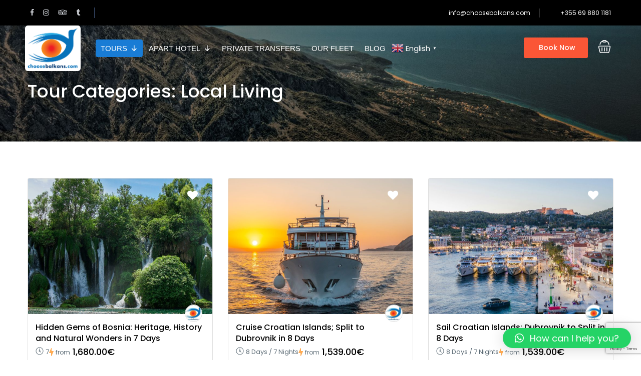

--- FILE ---
content_type: text/html; charset=UTF-8
request_url: https://choosebalkans.com/st_tour_type/local-living/
body_size: 34284
content:
<!DOCTYPE html>
<html lang="en-US">
    <head>
        <meta charset="UTF-8">
        <meta name="viewport" content="width=device-width, height=device-height, initial-scale=1, maximum-scale=2, minimum-scale=1">
        <meta name="theme-color" content="#000000"/>
        <meta name="robots" content="follow"/>
        <meta http-equiv="x-ua-compatible" content="IE=edge">
                    <meta name="traveler" content="3.0.1"/>          <link rel="profile" href="https://gmpg.org/xfn/11">
        <link rel="pingback" href="https://choosebalkans.com/xmlrpc.php">
                <meta name='robots' content='index, follow, max-image-preview:large, max-snippet:-1, max-video-preview:-1' />

	<!-- This site is optimized with the Yoast SEO plugin v18.9 - https://yoast.com/wordpress/plugins/seo/ -->
	<title>Local Living Archives - ChooseBalkans</title>
	<link rel="canonical" href="https://choosebalkans.com/st_tour_type/local-living/" />
	<link rel="next" href="https://choosebalkans.com/st_tour_type/local-living/page/2/" />
	<meta property="og:locale" content="en_US" />
	<meta property="og:type" content="article" />
	<meta property="og:title" content="Local Living Archives - ChooseBalkans" />
	<meta property="og:url" content="https://choosebalkans.com/st_tour_type/local-living/" />
	<meta property="og:site_name" content="ChooseBalkans" />
	<meta name="twitter:card" content="summary" />
	<script type="application/ld+json" class="yoast-schema-graph">{"@context":"https://schema.org","@graph":[{"@type":"Organization","@id":"https://choosebalkans.com/#organization","name":"Choose Balkans -- Private Tours of Albania – Tailored Holidays in The Balkans","url":"https://choosebalkans.com/","sameAs":["https://www.facebook.com/ChooseBalkans"],"logo":{"@type":"ImageObject","inLanguage":"en-US","@id":"https://choosebalkans.com/#/schema/logo/image/","url":"https://choosebalkans.com/wp-content/uploads/2019/05/logo.png","contentUrl":"https://choosebalkans.com/wp-content/uploads/2019/05/logo.png","width":1629,"height":1292,"caption":"Choose Balkans -- Private Tours of Albania – Tailored Holidays in The Balkans"},"image":{"@id":"https://choosebalkans.com/#/schema/logo/image/"}},{"@type":"WebSite","@id":"https://choosebalkans.com/#website","url":"https://choosebalkans.com/","name":"ChooseBalkans","description":"Choose Balkans is a leading Incoming Tour Operator offering tourism services in Albania, Bosnia &amp; Herzegovina, Croatia, Greece, Kosovo, Montenegro, North Macedonia &amp; Serbia.","publisher":{"@id":"https://choosebalkans.com/#organization"},"potentialAction":[{"@type":"SearchAction","target":{"@type":"EntryPoint","urlTemplate":"https://choosebalkans.com/?s={search_term_string}"},"query-input":"required name=search_term_string"}],"inLanguage":"en-US"},{"@type":"CollectionPage","@id":"https://choosebalkans.com/st_tour_type/local-living/#webpage","url":"https://choosebalkans.com/st_tour_type/local-living/","name":"Local Living Archives - ChooseBalkans","isPartOf":{"@id":"https://choosebalkans.com/#website"},"breadcrumb":{"@id":"https://choosebalkans.com/st_tour_type/local-living/#breadcrumb"},"inLanguage":"en-US","potentialAction":[{"@type":"ReadAction","target":["https://choosebalkans.com/st_tour_type/local-living/"]}]},{"@type":"BreadcrumbList","@id":"https://choosebalkans.com/st_tour_type/local-living/#breadcrumb","itemListElement":[{"@type":"ListItem","position":1,"name":"Culture","item":"https://choosebalkans.com/st_tour_type/culture/"},{"@type":"ListItem","position":2,"name":"Local Living"}]}]}</script>
	<!-- / Yoast SEO plugin. -->


<link rel='dns-prefetch' href='//maps.googleapis.com' />
<link rel='dns-prefetch' href='//cdn.jsdelivr.net' />
<link rel='dns-prefetch' href='//www.googletagmanager.com' />
<link rel='dns-prefetch' href='//www.google.com' />
<link rel='dns-prefetch' href='//fonts.googleapis.com' />
<link rel='dns-prefetch' href='//maxst.icons8.com' />
<link rel='dns-prefetch' href='//s.w.org' />
<link rel="alternate" type="application/rss+xml" title="ChooseBalkans &raquo; Feed" href="https://choosebalkans.com/feed/" />
<link rel="alternate" type="application/rss+xml" title="ChooseBalkans &raquo; Local Living Tour Categories Feed" href="https://choosebalkans.com/st_tour_type/local-living/feed/" />
<script type="text/javascript">
window._wpemojiSettings = {"baseUrl":"https:\/\/s.w.org\/images\/core\/emoji\/13.1.0\/72x72\/","ext":".png","svgUrl":"https:\/\/s.w.org\/images\/core\/emoji\/13.1.0\/svg\/","svgExt":".svg","source":{"concatemoji":"https:\/\/choosebalkans.com\/wp-includes\/js\/wp-emoji-release.min.js?ver=5.9.12"}};
/*! This file is auto-generated */
!function(e,a,t){var n,r,o,i=a.createElement("canvas"),p=i.getContext&&i.getContext("2d");function s(e,t){var a=String.fromCharCode;p.clearRect(0,0,i.width,i.height),p.fillText(a.apply(this,e),0,0);e=i.toDataURL();return p.clearRect(0,0,i.width,i.height),p.fillText(a.apply(this,t),0,0),e===i.toDataURL()}function c(e){var t=a.createElement("script");t.src=e,t.defer=t.type="text/javascript",a.getElementsByTagName("head")[0].appendChild(t)}for(o=Array("flag","emoji"),t.supports={everything:!0,everythingExceptFlag:!0},r=0;r<o.length;r++)t.supports[o[r]]=function(e){if(!p||!p.fillText)return!1;switch(p.textBaseline="top",p.font="600 32px Arial",e){case"flag":return s([127987,65039,8205,9895,65039],[127987,65039,8203,9895,65039])?!1:!s([55356,56826,55356,56819],[55356,56826,8203,55356,56819])&&!s([55356,57332,56128,56423,56128,56418,56128,56421,56128,56430,56128,56423,56128,56447],[55356,57332,8203,56128,56423,8203,56128,56418,8203,56128,56421,8203,56128,56430,8203,56128,56423,8203,56128,56447]);case"emoji":return!s([10084,65039,8205,55357,56613],[10084,65039,8203,55357,56613])}return!1}(o[r]),t.supports.everything=t.supports.everything&&t.supports[o[r]],"flag"!==o[r]&&(t.supports.everythingExceptFlag=t.supports.everythingExceptFlag&&t.supports[o[r]]);t.supports.everythingExceptFlag=t.supports.everythingExceptFlag&&!t.supports.flag,t.DOMReady=!1,t.readyCallback=function(){t.DOMReady=!0},t.supports.everything||(n=function(){t.readyCallback()},a.addEventListener?(a.addEventListener("DOMContentLoaded",n,!1),e.addEventListener("load",n,!1)):(e.attachEvent("onload",n),a.attachEvent("onreadystatechange",function(){"complete"===a.readyState&&t.readyCallback()})),(n=t.source||{}).concatemoji?c(n.concatemoji):n.wpemoji&&n.twemoji&&(c(n.twemoji),c(n.wpemoji)))}(window,document,window._wpemojiSettings);
</script>
<style type="text/css">
img.wp-smiley,
img.emoji {
	display: inline !important;
	border: none !important;
	box-shadow: none !important;
	height: 1em !important;
	width: 1em !important;
	margin: 0 0.07em !important;
	vertical-align: -0.1em !important;
	background: none !important;
	padding: 0 !important;
}
</style>
	<link rel='stylesheet' id='gtranslate-style-css'  href='https://choosebalkans.com/wp-content/plugins/gtranslate/gtranslate-style24.css?ver=5.9.12' type='text/css' media='all' />
<link rel='stylesheet' id='st-google-fonts-css'  href='//fonts.googleapis.com/css?family=PT+Serif:regular,700' type='text/css' media='all' />
<link rel='stylesheet' id='wp-block-library-css'  href='https://choosebalkans.com/wp-includes/css/dist/block-library/style.min.css?ver=5.9.12' type='text/css' media='all' />
<link rel='stylesheet' id='wc-blocks-vendors-style-css'  href='https://choosebalkans.com/wp-content/plugins/woocommerce/packages/woocommerce-blocks/build/wc-blocks-vendors-style.css?ver=9.6.6' type='text/css' media='all' />
<link rel='stylesheet' id='wc-blocks-style-css'  href='https://choosebalkans.com/wp-content/plugins/woocommerce/packages/woocommerce-blocks/build/wc-blocks-style.css?ver=9.6.6' type='text/css' media='all' />
<style id='global-styles-inline-css' type='text/css'>
body{--wp--preset--color--black: #000000;--wp--preset--color--cyan-bluish-gray: #abb8c3;--wp--preset--color--white: #ffffff;--wp--preset--color--pale-pink: #f78da7;--wp--preset--color--vivid-red: #cf2e2e;--wp--preset--color--luminous-vivid-orange: #ff6900;--wp--preset--color--luminous-vivid-amber: #fcb900;--wp--preset--color--light-green-cyan: #7bdcb5;--wp--preset--color--vivid-green-cyan: #00d084;--wp--preset--color--pale-cyan-blue: #8ed1fc;--wp--preset--color--vivid-cyan-blue: #0693e3;--wp--preset--color--vivid-purple: #9b51e0;--wp--preset--gradient--vivid-cyan-blue-to-vivid-purple: linear-gradient(135deg,rgba(6,147,227,1) 0%,rgb(155,81,224) 100%);--wp--preset--gradient--light-green-cyan-to-vivid-green-cyan: linear-gradient(135deg,rgb(122,220,180) 0%,rgb(0,208,130) 100%);--wp--preset--gradient--luminous-vivid-amber-to-luminous-vivid-orange: linear-gradient(135deg,rgba(252,185,0,1) 0%,rgba(255,105,0,1) 100%);--wp--preset--gradient--luminous-vivid-orange-to-vivid-red: linear-gradient(135deg,rgba(255,105,0,1) 0%,rgb(207,46,46) 100%);--wp--preset--gradient--very-light-gray-to-cyan-bluish-gray: linear-gradient(135deg,rgb(238,238,238) 0%,rgb(169,184,195) 100%);--wp--preset--gradient--cool-to-warm-spectrum: linear-gradient(135deg,rgb(74,234,220) 0%,rgb(151,120,209) 20%,rgb(207,42,186) 40%,rgb(238,44,130) 60%,rgb(251,105,98) 80%,rgb(254,248,76) 100%);--wp--preset--gradient--blush-light-purple: linear-gradient(135deg,rgb(255,206,236) 0%,rgb(152,150,240) 100%);--wp--preset--gradient--blush-bordeaux: linear-gradient(135deg,rgb(254,205,165) 0%,rgb(254,45,45) 50%,rgb(107,0,62) 100%);--wp--preset--gradient--luminous-dusk: linear-gradient(135deg,rgb(255,203,112) 0%,rgb(199,81,192) 50%,rgb(65,88,208) 100%);--wp--preset--gradient--pale-ocean: linear-gradient(135deg,rgb(255,245,203) 0%,rgb(182,227,212) 50%,rgb(51,167,181) 100%);--wp--preset--gradient--electric-grass: linear-gradient(135deg,rgb(202,248,128) 0%,rgb(113,206,126) 100%);--wp--preset--gradient--midnight: linear-gradient(135deg,rgb(2,3,129) 0%,rgb(40,116,252) 100%);--wp--preset--duotone--dark-grayscale: url('#wp-duotone-dark-grayscale');--wp--preset--duotone--grayscale: url('#wp-duotone-grayscale');--wp--preset--duotone--purple-yellow: url('#wp-duotone-purple-yellow');--wp--preset--duotone--blue-red: url('#wp-duotone-blue-red');--wp--preset--duotone--midnight: url('#wp-duotone-midnight');--wp--preset--duotone--magenta-yellow: url('#wp-duotone-magenta-yellow');--wp--preset--duotone--purple-green: url('#wp-duotone-purple-green');--wp--preset--duotone--blue-orange: url('#wp-duotone-blue-orange');--wp--preset--font-size--small: 13px;--wp--preset--font-size--medium: 20px;--wp--preset--font-size--large: 36px;--wp--preset--font-size--x-large: 42px;}.has-black-color{color: var(--wp--preset--color--black) !important;}.has-cyan-bluish-gray-color{color: var(--wp--preset--color--cyan-bluish-gray) !important;}.has-white-color{color: var(--wp--preset--color--white) !important;}.has-pale-pink-color{color: var(--wp--preset--color--pale-pink) !important;}.has-vivid-red-color{color: var(--wp--preset--color--vivid-red) !important;}.has-luminous-vivid-orange-color{color: var(--wp--preset--color--luminous-vivid-orange) !important;}.has-luminous-vivid-amber-color{color: var(--wp--preset--color--luminous-vivid-amber) !important;}.has-light-green-cyan-color{color: var(--wp--preset--color--light-green-cyan) !important;}.has-vivid-green-cyan-color{color: var(--wp--preset--color--vivid-green-cyan) !important;}.has-pale-cyan-blue-color{color: var(--wp--preset--color--pale-cyan-blue) !important;}.has-vivid-cyan-blue-color{color: var(--wp--preset--color--vivid-cyan-blue) !important;}.has-vivid-purple-color{color: var(--wp--preset--color--vivid-purple) !important;}.has-black-background-color{background-color: var(--wp--preset--color--black) !important;}.has-cyan-bluish-gray-background-color{background-color: var(--wp--preset--color--cyan-bluish-gray) !important;}.has-white-background-color{background-color: var(--wp--preset--color--white) !important;}.has-pale-pink-background-color{background-color: var(--wp--preset--color--pale-pink) !important;}.has-vivid-red-background-color{background-color: var(--wp--preset--color--vivid-red) !important;}.has-luminous-vivid-orange-background-color{background-color: var(--wp--preset--color--luminous-vivid-orange) !important;}.has-luminous-vivid-amber-background-color{background-color: var(--wp--preset--color--luminous-vivid-amber) !important;}.has-light-green-cyan-background-color{background-color: var(--wp--preset--color--light-green-cyan) !important;}.has-vivid-green-cyan-background-color{background-color: var(--wp--preset--color--vivid-green-cyan) !important;}.has-pale-cyan-blue-background-color{background-color: var(--wp--preset--color--pale-cyan-blue) !important;}.has-vivid-cyan-blue-background-color{background-color: var(--wp--preset--color--vivid-cyan-blue) !important;}.has-vivid-purple-background-color{background-color: var(--wp--preset--color--vivid-purple) !important;}.has-black-border-color{border-color: var(--wp--preset--color--black) !important;}.has-cyan-bluish-gray-border-color{border-color: var(--wp--preset--color--cyan-bluish-gray) !important;}.has-white-border-color{border-color: var(--wp--preset--color--white) !important;}.has-pale-pink-border-color{border-color: var(--wp--preset--color--pale-pink) !important;}.has-vivid-red-border-color{border-color: var(--wp--preset--color--vivid-red) !important;}.has-luminous-vivid-orange-border-color{border-color: var(--wp--preset--color--luminous-vivid-orange) !important;}.has-luminous-vivid-amber-border-color{border-color: var(--wp--preset--color--luminous-vivid-amber) !important;}.has-light-green-cyan-border-color{border-color: var(--wp--preset--color--light-green-cyan) !important;}.has-vivid-green-cyan-border-color{border-color: var(--wp--preset--color--vivid-green-cyan) !important;}.has-pale-cyan-blue-border-color{border-color: var(--wp--preset--color--pale-cyan-blue) !important;}.has-vivid-cyan-blue-border-color{border-color: var(--wp--preset--color--vivid-cyan-blue) !important;}.has-vivid-purple-border-color{border-color: var(--wp--preset--color--vivid-purple) !important;}.has-vivid-cyan-blue-to-vivid-purple-gradient-background{background: var(--wp--preset--gradient--vivid-cyan-blue-to-vivid-purple) !important;}.has-light-green-cyan-to-vivid-green-cyan-gradient-background{background: var(--wp--preset--gradient--light-green-cyan-to-vivid-green-cyan) !important;}.has-luminous-vivid-amber-to-luminous-vivid-orange-gradient-background{background: var(--wp--preset--gradient--luminous-vivid-amber-to-luminous-vivid-orange) !important;}.has-luminous-vivid-orange-to-vivid-red-gradient-background{background: var(--wp--preset--gradient--luminous-vivid-orange-to-vivid-red) !important;}.has-very-light-gray-to-cyan-bluish-gray-gradient-background{background: var(--wp--preset--gradient--very-light-gray-to-cyan-bluish-gray) !important;}.has-cool-to-warm-spectrum-gradient-background{background: var(--wp--preset--gradient--cool-to-warm-spectrum) !important;}.has-blush-light-purple-gradient-background{background: var(--wp--preset--gradient--blush-light-purple) !important;}.has-blush-bordeaux-gradient-background{background: var(--wp--preset--gradient--blush-bordeaux) !important;}.has-luminous-dusk-gradient-background{background: var(--wp--preset--gradient--luminous-dusk) !important;}.has-pale-ocean-gradient-background{background: var(--wp--preset--gradient--pale-ocean) !important;}.has-electric-grass-gradient-background{background: var(--wp--preset--gradient--electric-grass) !important;}.has-midnight-gradient-background{background: var(--wp--preset--gradient--midnight) !important;}.has-small-font-size{font-size: var(--wp--preset--font-size--small) !important;}.has-medium-font-size{font-size: var(--wp--preset--font-size--medium) !important;}.has-large-font-size{font-size: var(--wp--preset--font-size--large) !important;}.has-x-large-font-size{font-size: var(--wp--preset--font-size--x-large) !important;}
</style>
<link rel='stylesheet' id='contact-form-7-css'  href='https://choosebalkans.com/wp-content/plugins/contact-form-7/includes/css/styles.css?ver=5.5.6.1' type='text/css' media='all' />
<link rel='stylesheet' id='woocommerce-layout-css'  href='https://choosebalkans.com/wp-content/plugins/woocommerce/assets/css/woocommerce-layout.css?ver=7.5.1' type='text/css' media='all' />
<link rel='stylesheet' id='woocommerce-smallscreen-css'  href='https://choosebalkans.com/wp-content/plugins/woocommerce/assets/css/woocommerce-smallscreen.css?ver=7.5.1' type='text/css' media='only screen and (max-width: 768px)' />
<link rel='stylesheet' id='woocommerce-general-css'  href='https://choosebalkans.com/wp-content/plugins/woocommerce/assets/css/woocommerce.css?ver=7.5.1' type='text/css' media='all' />
<style id='woocommerce-inline-inline-css' type='text/css'>
.woocommerce form .form-row .required { visibility: visible; }
</style>
<link rel='stylesheet' id='wptripadvisor_allcss-css'  href='https://choosebalkans.com/wp-content/plugins/wp-tripadvisor-review-slider/public/css/wptripadvisor_all.css?ver=9.7' type='text/css' media='all' />
<link rel='stylesheet' id='megamenu-css'  href='https://choosebalkans.com/wp-content/uploads/maxmegamenu/style.css?ver=f3be1b' type='text/css' media='all' />
<link rel='stylesheet' id='dashicons-css'  href='https://choosebalkans.com/wp-includes/css/dashicons.min.css?ver=5.9.12' type='text/css' media='all' />
<link rel='stylesheet' id='google-font-css-css'  href='https://fonts.googleapis.com/css?family=Poppins%3A400%2C500%2C600&#038;ver=5.9.12' type='text/css' media='all' />
<link rel='stylesheet' id='bootstrap-css-css'  href='https://choosebalkans.com/wp-content/themes/traveler/v2/css/bootstrap.min.css?ver=5.9.12' type='text/css' media='all' />
<link rel='stylesheet' id='helpers-css-css'  href='https://choosebalkans.com/wp-content/themes/traveler/v2/css/helpers.css?ver=5.9.12' type='text/css' media='all' />
<link rel='stylesheet' id='font-awesome-css-css'  href='https://choosebalkans.com/wp-content/themes/traveler/v2/css/font-awesome.min.css?ver=5.9.12' type='text/css' media='all' />
<link rel='stylesheet' id='fotorama-css-css'  href='https://choosebalkans.com/wp-content/themes/traveler/v2/js/fotorama/fotorama.css?ver=5.9.12' type='text/css' media='all' />
<link rel='stylesheet' id='rangeSlider-css-css'  href='https://choosebalkans.com/wp-content/themes/traveler/v2/js/ion.rangeSlider/css/ion.rangeSlider.css?ver=5.9.12' type='text/css' media='all' />
<link rel='stylesheet' id='rangeSlider-skinHTML5-css-css'  href='https://choosebalkans.com/wp-content/themes/traveler/v2/js/ion.rangeSlider/css/ion.rangeSlider.skinHTML5.css?ver=5.9.12' type='text/css' media='all' />
<link rel='stylesheet' id='daterangepicker-css-css'  href='https://choosebalkans.com/wp-content/themes/traveler/v2/js/daterangepicker/daterangepicker.css?ver=5.9.12' type='text/css' media='all' />
<link rel='stylesheet' id='awesome-line-awesome-css-css'  href='https://maxst.icons8.com/vue-static/landings/line-awesome/line-awesome/1.1.0/css/line-awesome.min.css?ver=5.9.12' type='text/css' media='all' />
<link rel='stylesheet' id='sweetalert2-css-css'  href='https://choosebalkans.com/wp-content/themes/traveler/v2/css/sweetalert2.css?ver=5.9.12' type='text/css' media='all' />
<link rel='stylesheet' id='select2.min-css-css'  href='https://choosebalkans.com/wp-content/themes/traveler/v2/css/select2.min.css?ver=5.9.12' type='text/css' media='all' />
<link rel='stylesheet' id='flickity-css-css'  href='https://choosebalkans.com/wp-content/themes/traveler/v2/css/flickity.css?ver=5.9.12' type='text/css' media='all' />
<link rel='stylesheet' id='magnific-css-css'  href='https://choosebalkans.com/wp-content/themes/traveler/v2/js/magnific-popup/magnific-popup.css?ver=5.9.12' type='text/css' media='all' />
<link rel='stylesheet' id='owlcarousel-css-css'  href='https://choosebalkans.com/wp-content/themes/traveler/v2/js/owlcarousel/assets/owl.carousel.min.css?ver=5.9.12' type='text/css' media='all' />
<link rel='stylesheet' id='st-style-css-css'  href='https://choosebalkans.com/wp-content/themes/traveler/v2/css/style.css?ver=5.9.12' type='text/css' media='all' />
<link rel='stylesheet' id='affilate-css-css'  href='https://choosebalkans.com/wp-content/themes/traveler/v2/css/affilate.css?ver=5.9.12' type='text/css' media='all' />
<link rel='stylesheet' id='affilate-h-css-css'  href='https://choosebalkans.com/wp-content/themes/traveler/v2/css/affilate-h.css?ver=5.9.12' type='text/css' media='all' />
<link rel='stylesheet' id='search-result-css-css'  href='https://choosebalkans.com/wp-content/themes/traveler/v2/css/search_result.css?ver=5.9.12' type='text/css' media='all' />
<link rel='stylesheet' id='st-fix-safari-css-css'  href='https://choosebalkans.com/wp-content/themes/traveler/v2/css/fsafari.css?ver=5.9.12' type='text/css' media='all' />
<link rel='stylesheet' id='checkout-css-css'  href='https://choosebalkans.com/wp-content/themes/traveler/v2/css/checkout.css?ver=5.9.12' type='text/css' media='all' />
<link rel='stylesheet' id='partner-page-css-css'  href='https://choosebalkans.com/wp-content/themes/traveler/v2/css/partner_page.css?ver=5.9.12' type='text/css' media='all' />
<link rel='stylesheet' id='responsive-css-css'  href='https://choosebalkans.com/wp-content/themes/traveler/v2/css/responsive.css?ver=5.9.12' type='text/css' media='all' />
<link rel='stylesheet' id='mCustomScrollbar-css-css'  href='https://cdn.jsdelivr.net/jquery.mcustomscrollbar/3.1.3/jquery.mCustomScrollbar.min.css?ver=5.9.12' type='text/css' media='all' />
<link rel='stylesheet' id='single-tour-css'  href='https://choosebalkans.com/wp-content/themes/traveler/v2/css/sin-tour.css?ver=5.9.12' type='text/css' media='all' />
<link rel='stylesheet' id='enquire-css-css'  href='https://choosebalkans.com/wp-content/themes/traveler/v2/css/enquire.css?ver=5.9.12' type='text/css' media='all' />
<link rel='stylesheet' id='tablepress-default-css'  href='https://choosebalkans.com/wp-content/plugins/tablepress/css/default.min.css?ver=1.13' type='text/css' media='all' />
<link rel='stylesheet' id='qlwapp-css'  href='https://choosebalkans.com/wp-content/plugins/wp-whatsapp-chat/assets/frontend/css/frontend.css?ver=5.0.2' type='text/css' media='all' />
<link rel='stylesheet' id='qlwapp-icons-css'  href='https://choosebalkans.com/wp-content/plugins/wp-whatsapp-chat-pro/assets/qlwapp-icons.min.css?ver=2.5.7' type='text/css' media='all' />
<script type='text/javascript' id='jquery-core-js-extra'>
/* <![CDATA[ */
var list_location = {"list":"\"\""};
var st_checkout_text = {"without_pp":"Submit Request","with_pp":"Booking Now","validate_form":"Please fill all required fields","error_accept_term":"Please accept our terms and conditions","email_validate":"Email is not valid","adult_price":"Adult","child_price":"Child","infant_price":"Infant","adult":"Adult","child":"Child","infant":"Infant","price":"Price","origin_price":"Origin Price","text_unavailable":"Not Available: "};
var st_params = {"theme_url":"https:\/\/choosebalkans.com\/wp-content\/themes\/traveler","caculator_price_single_ajax":"on","site_url":"https:\/\/choosebalkans.com","load_price":"https:\/\/choosebalkans.com","ajax_url":"https:\/\/choosebalkans.com\/wp-admin\/admin-ajax.php","loading_url":"https:\/\/choosebalkans.com\/wp-admin\/images\/wpspin_light.gif","st_search_nonce":"0e4b49d576","facebook_enable":"on","facbook_app_id":"","booking_currency_precision":"2","thousand_separator":",","decimal_separator":".","currency_symbol":"\u20ac","currency_position":"right","currency_rtl_support":"","free_text":"Free","date_format":"mm\/dd\/yyyy","date_format_calendar":"mm\/dd\/yyyy","time_format":"12h","mk_my_location":"https:\/\/choosebalkans.com\/wp-content\/themes\/traveler\/img\/my_location.png","locale":"en_US","header_bgr":"","text_refresh":"Refresh","date_fomat":"MM\/DD\/YYYY","text_loading":"Loading...","text_no_more":"No More","weather_api_key":"a82498aa9918914fa4ac5ba584a7e623","no_vacancy":"No vacancies","a_vacancy":"a vacancy","more_vacancy":"vacancies","utm":"https:\/\/shinetheme.com\/utm\/utm.gif","_s":"cce8a10a3d","mclusmap":"https:\/\/choosebalkans.com\/wp-content\/themes\/traveler\/v2\/images\/icon_map\/ico_gruop_location.svg","icon_contact_map":"https:\/\/choosebalkans.com\/wp-content\/themes\/traveler\/v2\/images\/markers\/ico_location_3.png","text_adult":"Adult","text_adults":"Adults","text_child":"Children","text_childs":"Childrens","text_price":"Price","text_origin_price":"Origin Price","text_unavailable":"Not Available ","text_available":"Available ","text_adult_price":"Adult Price ","text_child_price":"Child Price ","text_infant_price":"Infant Price","text_update":"Update ","token_mapbox":"pk.eyJ1IjoidGhvYWluZ28iLCJhIjoiY2p3dTE4bDFtMDAweTQ5cm5rMXA5anUwMSJ9.RkIx76muBIvcZ5HDb2g0Bw","text_rtl_mapbox":"","st_icon_mapbox":"https:\/\/i.imgur.com\/MK4NUzI.png","text_use_this_media":"Use this media","text_select_image":"Select Image","text_confirm_delete_item":"Are you sure want to delete this item?","text_process_cancel":"You cancelled the process","start_at_text":"Start at","end_at_text":"End at"};
var st_timezone = {"timezone_string":""};
var locale_daterangepicker = {"direction":"ltr","applyLabel":"Apply","cancelLabel":"Cancel","fromLabel":"From","toLabel":"To","customRangeLabel":"Custom","daysOfWeek":["Su","Mo","Tu","We","Th","Fr","Sa"],"monthNames":["January","February","March","April","May","June","July","August","September","October","November","December"],"firstDay":"0","today":"Today"};
var st_list_map_params = {"mk_my_location":"https:\/\/choosebalkans.com\/wp-content\/themes\/traveler\/img\/my_location.png","text_my_location":"3000 m radius","text_no_result":"No Result","cluster_0":"<div class='cluster cluster-1'>CLUSTER_COUNT<\/div>","cluster_20":"<div class='cluster cluster-2'>CLUSTER_COUNT<\/div>","cluster_50":"<div class='cluster cluster-3'>CLUSTER_COUNT<\/div>","cluster_m1":"https:\/\/choosebalkans.com\/wp-content\/themes\/traveler\/img\/map\/m1.png","cluster_m2":"https:\/\/choosebalkans.com\/wp-content\/themes\/traveler\/img\/map\/m2.png","cluster_m3":"https:\/\/choosebalkans.com\/wp-content\/themes\/traveler\/img\/map\/m3.png","cluster_m4":"https:\/\/choosebalkans.com\/wp-content\/themes\/traveler\/img\/map\/m4.png","cluster_m5":"https:\/\/choosebalkans.com\/wp-content\/themes\/traveler\/img\/map\/m5.png","icon_full_screen":"https:\/\/choosebalkans.com\/wp-content\/themes\/traveler\/v2\/images\/icon_map\/ico_fullscreen.svg","icon_my_location":"https:\/\/choosebalkans.com\/wp-content\/themes\/traveler\/v2\/images\/icon_map\/ico_location.svg","icon_my_style":"https:\/\/choosebalkans.com\/wp-content\/themes\/traveler\/v2\/images\/icon_map\/ico_view_maps.svg","icon_zoom_out":"https:\/\/choosebalkans.com\/wp-content\/themes\/traveler\/v2\/images\/icon_map\/ico_maps_zoom-out.svg","icon_zoom_in":"https:\/\/choosebalkans.com\/wp-content\/themes\/traveler\/v2\/images\/icon_map\/ico_maps_zoom_in.svg","icon_close":"https:\/\/choosebalkans.com\/wp-content\/themes\/traveler\/v2\/images\/icon_map\/icon_close.svg"};
var st_config_partner = {"text_er_image_format":""};
var st_hotel_localize = {"booking_required_adult":"Please select adult number","booking_required_children":"Please select children number","booking_required_adult_children":"Please select Adult and  Children number","room":"Room","is_aoc_fail":"Please select the ages of children","is_not_select_date":"Please select Check-in and Check-out date","is_not_select_check_in_date":"Please select Check-in date","is_not_select_check_out_date":"Please select Check-out date","is_host_name_fail":"Please provide Host Name(s)"};
var stanalytics = [];
var st_icon_picker = {"icon_list":["fa-glass","fa-music","fa-search","fa-envelope-o","fa-heart","fa-star","fa-star-o","fa-user","fa-film","fa-th-large","fa-th","fa-th-list","fa-check","fa-remove","fa-close","fa-times","fa-search-plus","fa-search-minus","fa-power-off","fa-signal","fa-gear","fa-cog","fa-trash-o","fa-home","fa-file-o","fa-clock-o","fa-road","fa-download","fa-arrow-circle-o-down","fa-arrow-circle-o-up","fa-inbox","fa-play-circle-o","fa-rotate-right","fa-repeat","fa-refresh","fa-list-alt","fa-lock","fa-flag","fa-headphones","fa-volume-off","fa-volume-down","fa-volume-up","fa-qrcode","fa-barcode","fa-tag","fa-tags","fa-book","fa-bookmark","fa-print","fa-camera","fa-font","fa-bold","fa-italic","fa-text-height","fa-text-width","fa-align-left","fa-align-center","fa-align-right","fa-align-justify","fa-list","fa-dedent","fa-outdent","fa-indent","fa-video-camera","fa-photo","fa-image","fa-picture-o","fa-pencil","fa-map-marker","fa-adjust","fa-tint","fa-edit","fa-pencil-square-o","fa-share-square-o","fa-check-square-o","fa-arrows","fa-step-backward","fa-fast-backward","fa-backward","fa-play","fa-pause","fa-stop","fa-forward","fa-fast-forward","fa-step-forward","fa-eject","fa-chevron-left","fa-chevron-right","fa-plus-circle","fa-minus-circle","fa-times-circle","fa-check-circle","fa-question-circle","fa-info-circle","fa-crosshairs","fa-times-circle-o","fa-check-circle-o","fa-ban","fa-arrow-left","fa-arrow-right","fa-arrow-up","fa-arrow-down","fa-mail-forward","fa-share","fa-expand","fa-compress","fa-plus","fa-minus","fa-asterisk","fa-exclamation-circle","fa-gift","fa-leaf","fa-fire","fa-eye","fa-eye-slash","fa-warning","fa-exclamation-triangle","fa-plane","fa-calendar","fa-random","fa-comment","fa-magnet","fa-chevron-up","fa-chevron-down","fa-retweet","fa-shopping-cart","fa-folder","fa-folder-open","fa-arrows-v","fa-arrows-h","fa-bar-chart-o","fa-bar-chart","fa-twitter-square","fa-facebook-square","fa-camera-retro","fa-key","fa-gears","fa-cogs","fa-comments","fa-thumbs-o-up","fa-thumbs-o-down","fa-star-half","fa-heart-o","fa-sign-out","fa-linkedin-square","fa-thumb-tack","fa-external-link","fa-sign-in","fa-trophy","fa-github-square","fa-upload","fa-lemon-o","fa-phone","fa-square-o","fa-bookmark-o","fa-phone-square","fa-twitter","fa-facebook-f","fa-facebook","fa-github","fa-unlock","fa-credit-card","fa-feed","fa-rss","fa-hdd-o","fa-bullhorn","fa-bell","fa-certificate","fa-hand-o-right","fa-hand-o-left","fa-hand-o-up","fa-hand-o-down","fa-arrow-circle-left","fa-arrow-circle-right","fa-arrow-circle-up","fa-arrow-circle-down","fa-globe","fa-wrench","fa-tasks","fa-filter","fa-briefcase","fa-arrows-alt","fa-group","fa-users","fa-chain","fa-link","fa-cloud","fa-flask","fa-cut","fa-scissors","fa-copy","fa-files-o","fa-paperclip","fa-save","fa-floppy-o","fa-square","fa-navicon","fa-reorder","fa-bars","fa-list-ul","fa-list-ol","fa-strikethrough","fa-underline","fa-table","fa-magic","fa-truck","fa-pinterest","fa-pinterest-square","fa-google-plus-square","fa-google-plus","fa-money","fa-caret-down","fa-caret-up","fa-caret-left","fa-caret-right","fa-columns","fa-unsorted","fa-sort","fa-sort-down","fa-sort-desc","fa-sort-up","fa-sort-asc","fa-envelope","fa-linkedin","fa-rotate-left","fa-undo","fa-legal","fa-gavel","fa-dashboard","fa-tachometer","fa-comment-o","fa-comments-o","fa-flash","fa-bolt","fa-sitemap","fa-umbrella","fa-paste","fa-clipboard","fa-lightbulb-o","fa-exchange","fa-cloud-download","fa-cloud-upload","fa-user-md","fa-stethoscope","fa-suitcase","fa-bell-o","fa-coffee","fa-cutlery","fa-file-text-o","fa-building-o","fa-hospital-o","fa-ambulance","fa-medkit","fa-fighter-jet","fa-beer","fa-h-square","fa-plus-square","fa-angle-double-left","fa-angle-double-right","fa-angle-double-up","fa-angle-double-down","fa-angle-left","fa-angle-right","fa-angle-up","fa-angle-down","fa-desktop","fa-laptop","fa-tablet","fa-mobile-phone","fa-mobile","fa-circle-o","fa-quote-left","fa-quote-right","fa-spinner","fa-circle","fa-mail-reply","fa-reply","fa-github-alt","fa-folder-o","fa-folder-open-o","fa-smile-o","fa-frown-o","fa-meh-o","fa-gamepad","fa-keyboard-o","fa-flag-o","fa-flag-checkered","fa-terminal","fa-code","fa-mail-reply-all","fa-reply-all","fa-star-half-empty","fa-star-half-full","fa-star-half-o","fa-location-arrow","fa-crop","fa-code-fork","fa-unlink","fa-chain-broken","fa-question","fa-info","fa-exclamation","fa-superscript","fa-subscript","fa-eraser","fa-puzzle-piece","fa-microphone","fa-microphone-slash","fa-shield","fa-calendar-o","fa-fire-extinguisher","fa-rocket","fa-maxcdn","fa-chevron-circle-left","fa-chevron-circle-right","fa-chevron-circle-up","fa-chevron-circle-down","fa-html5","fa-css3","fa-anchor","fa-unlock-alt","fa-bullseye","fa-ellipsis-h","fa-ellipsis-v","fa-rss-square","fa-play-circle","fa-ticket","fa-minus-square","fa-minus-square-o","fa-level-up","fa-level-down","fa-check-square","fa-pencil-square","fa-external-link-square","fa-share-square","fa-compass","fa-toggle-down","fa-caret-square-o-down","fa-toggle-up","fa-caret-square-o-up","fa-toggle-right","fa-caret-square-o-right","fa-euro","fa-eur","fa-gbp","fa-dollar","fa-usd","fa-rupee","fa-inr","fa-cny","fa-rmb","fa-yen","fa-jpy","fa-ruble","fa-rouble","fa-rub","fa-won","fa-krw","fa-bitcoin","fa-btc","fa-file","fa-file-text","fa-sort-alpha-asc","fa-sort-alpha-desc","fa-sort-amount-asc","fa-sort-amount-desc","fa-sort-numeric-asc","fa-sort-numeric-desc","fa-thumbs-up","fa-thumbs-down","fa-youtube-square","fa-youtube","fa-xing","fa-xing-square","fa-youtube-play","fa-dropbox","fa-stack-overflow","fa-instagram","fa-flickr","fa-adn","fa-bitbucket","fa-bitbucket-square","fa-tumblr","fa-tumblr-square","fa-long-arrow-down","fa-long-arrow-up","fa-long-arrow-left","fa-long-arrow-right","fa-apple","fa-windows","fa-android","fa-linux","fa-dribbble","fa-skype","fa-foursquare","fa-trello","fa-female","fa-male","fa-gittip","fa-gratipay","fa-sun-o","fa-moon-o","fa-archive","fa-bug","fa-vk","fa-weibo","fa-renren","fa-pagelines","fa-stack-exchange","fa-arrow-circle-o-right","fa-arrow-circle-o-left","fa-toggle-left","fa-caret-square-o-left","fa-dot-circle-o","fa-wheelchair","fa-vimeo-square","fa-turkish-lira","fa-try","fa-plus-square-o","fa-space-shuttle","fa-slack","fa-envelope-square","fa-wordpress","fa-openid","fa-institution","fa-bank","fa-university","fa-mortar-board","fa-graduation-cap","fa-yahoo","fa-google","fa-reddit","fa-reddit-square","fa-stumbleupon-circle","fa-stumbleupon","fa-delicious","fa-digg","fa-pied-piper","fa-pied-piper-alt","fa-drupal","fa-joomla","fa-language","fa-fax","fa-building","fa-child","fa-paw","fa-spoon","fa-cube","fa-cubes","fa-behance","fa-behance-square","fa-steam","fa-steam-square","fa-recycle","fa-automobile","fa-car","fa-cab","fa-taxi","fa-tree","fa-spotify","fa-deviantart","fa-soundcloud","fa-database","fa-file-pdf-o","fa-file-word-o","fa-file-excel-o","fa-file-powerpoint-o","fa-file-photo-o","fa-file-picture-o","fa-file-image-o","fa-file-zip-o","fa-file-archive-o","fa-file-sound-o","fa-file-audio-o","fa-file-movie-o","fa-file-video-o","fa-file-code-o","fa-vine","fa-codepen","fa-jsfiddle","fa-life-bouy","fa-life-buoy","fa-life-saver","fa-support","fa-life-ring","fa-circle-o-notch","fa-ra","fa-rebel","fa-ge","fa-empire","fa-git-square","fa-git","fa-y-combinator-square","fa-yc-square","fa-hacker-news","fa-tencent-weibo","fa-qq","fa-wechat","fa-weixin","fa-send","fa-paper-plane","fa-send-o","fa-paper-plane-o","fa-history","fa-circle-thin","fa-header","fa-paragraph","fa-sliders","fa-share-alt","fa-share-alt-square","fa-bomb","fa-soccer-ball-o","fa-futbol-o","fa-tty","fa-binoculars","fa-plug","fa-slideshare","fa-twitch","fa-yelp","fa-newspaper-o","fa-wifi","fa-calculator","fa-paypal","fa-google-wallet","fa-cc-visa","fa-cc-mastercard","fa-cc-discover","fa-cc-amex","fa-cc-paypal","fa-cc-stripe","fa-bell-slash","fa-bell-slash-o","fa-trash","fa-copyright","fa-at","fa-eyedropper","fa-paint-brush","fa-birthday-cake","fa-area-chart","fa-pie-chart","fa-line-chart","fa-lastfm","fa-lastfm-square","fa-toggle-off","fa-toggle-on","fa-bicycle","fa-bus","fa-ioxhost","fa-angellist","fa-cc","fa-shekel","fa-sheqel","fa-ils","fa-meanpath","fa-buysellads","fa-connectdevelop","fa-dashcube","fa-forumbee","fa-leanpub","fa-sellsy","fa-shirtsinbulk","fa-simplybuilt","fa-skyatlas","fa-cart-plus","fa-cart-arrow-down","fa-diamond","fa-ship","fa-user-secret","fa-motorcycle","fa-street-view","fa-heartbeat","fa-venus","fa-mars","fa-mercury","fa-intersex","fa-transgender","fa-transgender-alt","fa-venus-double","fa-mars-double","fa-venus-mars","fa-mars-stroke","fa-mars-stroke-v","fa-mars-stroke-h","fa-neuter","fa-genderless","fa-facebook-official","fa-pinterest-p","fa-whatsapp","fa-server","fa-user-plus","fa-user-times","fa-hotel","fa-bed","fa-viacoin","fa-train","fa-subway","fa-medium","fa-yc","fa-y-combinator","fa-optin-monster","fa-opencart","fa-expeditedssl","fa-battery-4","fa-battery-full","fa-battery-3","fa-battery-three-quarters","fa-battery-2","fa-battery-half","fa-battery-1","fa-battery-quarter","fa-battery-0","fa-battery-empty","fa-mouse-pointer","fa-i-cursor","fa-object-group","fa-object-ungroup","fa-sticky-note","fa-sticky-note-o","fa-cc-jcb","fa-cc-diners-club","fa-clone","fa-balance-scale","fa-hourglass-o","fa-hourglass-1","fa-hourglass-start","fa-hourglass-2","fa-hourglass-half","fa-hourglass-3","fa-hourglass-end","fa-hourglass","fa-hand-grab-o","fa-hand-rock-o","fa-hand-stop-o","fa-hand-paper-o","fa-hand-scissors-o","fa-hand-lizard-o","fa-hand-spock-o","fa-hand-pointer-o","fa-hand-peace-o","fa-trademark","fa-registered","fa-creative-commons","fa-gg","fa-gg-circle","fa-tripadvisor","fa-odnoklassniki","fa-odnoklassniki-square","fa-get-pocket","fa-wikipedia-w","fa-safari","fa-chrome","fa-firefox","fa-opera","fa-internet-explorer","fa-tv","fa-television","fa-contao","fa-500px","fa-amazon","fa-calendar-plus-o","fa-calendar-minus-o","fa-calendar-times-o","fa-calendar-check-o","fa-industry","fa-map-pin","fa-map-signs","fa-map-o","fa-map","fa-commenting","fa-commenting-o","fa-houzz","fa-vimeo","fa-black-tie","fa-fonticons","fa-reddit-alien","fa-edge","fa-credit-card-alt","fa-codiepie","fa-modx","fa-fort-awesome","fa-usb","fa-product-hunt","fa-mixcloud","fa-scribd","fa-pause-circle","fa-pause-circle-o","fa-stop-circle","fa-stop-circle-o","fa-shopping-bag","fa-shopping-basket","fa-hashtag","fa-bluetooth","fa-bluetooth-b","fa-percent","fa-gitlab","fa-wpbeginner","fa-wpforms","fa-envira","fa-universal-access","fa-wheelchair-alt","fa-question-circle-o","fa-blind","fa-audio-description","fa-volume-control-phone","fa-braille","fa-assistive-listening-systems","fa-asl-interpreting","fa-american-sign-language-interpreting","fa-deafness","fa-hard-of-hearing","fa-deaf","fa-glide","fa-glide-g","fa-signing","fa-sign-language","fa-low-vision","fa-viadeo","fa-viadeo-square","fa-snapchat","fa-snapchat-ghost","fa-snapchat-square"]};
var st_timezone = {"timezone_string":""};
var st_social_params = [];
/* ]]> */
</script>
<script type='text/javascript' src='https://choosebalkans.com/wp-includes/js/jquery/jquery.min.js?ver=3.6.0' id='jquery-core-js'></script>
<script type='text/javascript' src='https://choosebalkans.com/wp-includes/js/jquery/jquery-migrate.min.js?ver=3.3.2' id='jquery-migrate-js'></script>
<script type='text/javascript' src='https://choosebalkans.com/wp-content/plugins/woocommerce/assets/js/jquery-blockui/jquery.blockUI.min.js?ver=2.7.0-wc.7.5.1' id='jquery-blockui-js'></script>
<script type='text/javascript' id='wc-add-to-cart-js-extra'>
/* <![CDATA[ */
var wc_add_to_cart_params = {"ajax_url":"\/wp-admin\/admin-ajax.php","wc_ajax_url":"\/?wc-ajax=%%endpoint%%","i18n_view_cart":"View cart","cart_url":"https:\/\/choosebalkans.com\/checkout-2\/","is_cart":"","cart_redirect_after_add":"no"};
/* ]]> */
</script>
<script type='text/javascript' src='https://choosebalkans.com/wp-content/plugins/woocommerce/assets/js/frontend/add-to-cart.min.js?ver=7.5.1' id='wc-add-to-cart-js'></script>
<script type='text/javascript' src='https://choosebalkans.com/wp-content/plugins/wp-tripadvisor-review-slider/public/js/wprs-unslider-swipe.js?ver=9.7' id='wp-tripadvisor-review-slider_unslider-min-js'></script>
<script type='text/javascript' src='https://choosebalkans.com/wp-content/plugins/wp-tripadvisor-review-slider/public/js/wprev-public.js?ver=9.7' id='wp-tripadvisor-review-slider_plublic-js'></script>
<script type='text/javascript' src='https://choosebalkans.com/wp-content/plugins/js_composer/assets/js/vendors/woocommerce-add-to-cart.js?ver=6.9.0' id='vc_woocommerce-add-to-cart-js-js'></script>
<script type='text/javascript' src='https://maps.googleapis.com/maps/api/js?libraries=places&#038;key=AIzaSyAaxO1kaWrGTaiS3e0ycBfuJFPVVwRnSgs' id='map-js'></script>
<script type='text/javascript' src='https://choosebalkans.com/wp-content/themes/traveler/v2/js/magnific-popup/jquery.magnific-popup.min.js?ver=5.9.12' id='magnific-js-js'></script>

<!-- Google Analytics snippet added by Site Kit -->
<script type='text/javascript' src='https://www.googletagmanager.com/gtag/js?id=UA-59213056-1' id='google_gtagjs-js' async></script>
<script type='text/javascript' id='google_gtagjs-js-after'>
window.dataLayer = window.dataLayer || [];function gtag(){dataLayer.push(arguments);}
gtag('set', 'linker', {"domains":["choosebalkans.com"]} );
gtag("js", new Date());
gtag("set", "developer_id.dZTNiMT", true);
gtag("config", "UA-59213056-1", {"anonymize_ip":true});
gtag("config", "G-GF0L4D65TG");
</script>

<!-- End Google Analytics snippet added by Site Kit -->
<link rel="https://api.w.org/" href="https://choosebalkans.com/wp-json/" /><link rel="EditURI" type="application/rsd+xml" title="RSD" href="https://choosebalkans.com/xmlrpc.php?rsd" />
<link rel="wlwmanifest" type="application/wlwmanifest+xml" href="https://choosebalkans.com/wp-includes/wlwmanifest.xml" /> 
<meta name="generator" content="WordPress 5.9.12" />
<meta name="generator" content="WooCommerce 7.5.1" />
<meta name="generator" content="Site Kit by Google 1.74.0" /><link rel="preload" href="https://choosebalkans.com/wp-content/themes/traveler/v2/fonts/fontawesome-webfont.woff2?v=4.7.0" as="font" type="font/woff2" crossorigin="anonymous"><link rel="icon"  type="image/png"  href="https://choosebalkans.com/wp-content/uploads/2019/05/android-icon-36x36-1.png">	<noscript><style>.woocommerce-product-gallery{ opacity: 1 !important; }</style></noscript>
	
<!-- Google AdSense snippet added by Site Kit -->
<meta name="google-adsense-platform-account" content="ca-host-pub-2644536267352236">
<meta name="google-adsense-platform-domain" content="sitekit.withgoogle.com">
<!-- End Google AdSense snippet added by Site Kit -->
<meta name="generator" content="Powered by WPBakery Page Builder - drag and drop page builder for WordPress."/>

        <!-- Custom_css.php-->
        <style id="st_custom_css_php">
        
@media screen and (max-width: 782px) {
  html {
    margin-top: 0px !important;
  }

  .admin-bar.logged-in #header {
    padding-top: 45px;
  }

  .logged-in #header {
    margin-top: 0;
  }
}

:root {
	--main-color: #000000;
    --link-color: #197cd5;
    --link-color-dark: #197cd5;
	--grey-color: #5E6D77;
	--light-grey-color: #EAEEF3;
    --orange-color: #FA5636;
}

    .booking-item-rating .fa ,
    .booking-item.booking-item-small .booking-item-rating-stars,
    .comment-form .add_rating,
    .booking-item-payment .booking-item-rating-stars .fa-star,
    .st-item-rating .fa,
    li  .fa-star , li  .fa-star-o , li  .fa-star-half-o{
    color:#FA5636    }

.feature_class , .featured-image .featured{
 background: #ed0925;
}
.feature_class::before {
   border-color: #ed0925 #ed0925 transparent transparent;
}
.feature_class::after {
    border-color: #ed0925 transparent #ed0925 #ed0925;
}
.featured_single .feature_class::before{
   border-color: transparent #ed0925 transparent transparent;
}
.item-nearby .st_featured::before {
    border-color: transparent transparent #ed0925 #ed0925;
}
.item-nearby .st_featured::after {
   border-color: #ed0925 #ed0925 #ed0925 transparent  ;
}

.st_sale_class{
    background-color: #3366cc;
}
.st_sale_class.st_sale_paper * {color: #3366cc }
.st_sale_class .st_star_label_sale_div::after,.st_sale_label_1::before{
    border-color: #3366cc transparent transparent #3366cc ;
}

.btn.active.focus, .btn.active:focus, .btn.focus, .btn:active.focus, .btn:active:focus, .btn:focus {
  outline: none;
}

.st_sale_class .st_star_label_sale_div::after{
border-color: #3366cc


        </style>
        <!-- End Custom_css.php-->
        <!-- start css hook filter -->
        <style type="text/css" id="st_custom_css">
                </style>
        <!-- end css hook filter -->
        <!-- css disable javascript -->
                <style type="text/css" id="st_enable_javascript">
        .search-tabs-bg > .tabbable >.tab-content > .tab-pane{display: none; opacity: 0;}.search-tabs-bg > .tabbable >.tab-content > .tab-pane.active{display: block;opacity: 1;}.search-tabs-to-top { margin-top: -120px;}        </style>

        <style>
                </style>
        
        <!-- Begin Custom CSS        -->
        <style>
            
body{
                font-style: normal;
            }
        </style>
        <!-- End Custom CSS -->
        		<style type="text/css" id="wp-custom-css">
			.login, .signup {
	color: #ffffff !important;
}
.login-item, .signup-item {
	padding: 12px;
	background-color: #197CD5;
	border-radius: 3px;
}
li.dropdown-user-dashboard>a {
		padding: 5px;
    background: #197cd5;
    border-radius: 3px;
}
.st-list li {
		margin-left: 10px !important;
    margin-right: 10px !important;
}
.st-map-wrapper {
	display: none;
}
#comment-wrapper {
	display: none;
}

.stt-attr-categories, .right, .stt-attr-location, .st-map-box, .mg0 {
	display: none;
}
.meta {
	display: none !important;
}
#headingDiscount {
	display:none !important;
}
.service-review {
	display: none !important;
}
.sts-banner {
	height: 350px !important;
}

.st-stars, .review-text{
	display: none !important;
}

@media screen and (max-width: 767px) {
.qlwapp-toggle {
	margin-right: 5px !important;
	bottom: 40px !important;
}
	#header, .header {
		margin-top: -10px !important;
	}
	#topbar {
		margin-top: 10px !important;
	}
}
.header-left {
	margin-bottom: -2px !important;
}
		</style>
		            <style>
                :root {
                    --qlwapp-scheme-font-family:inherit;--qlwapp-scheme-font-size:18;                }

                #qlwapp {
                    font-family: var(--qlwapp-scheme-font-family);
                }

                #qlwapp {
                    font-size: calc(var(--qlwapp-scheme-font-size)*1px);
                }

                            </style>
                    <style>
                                                                                    </style>
                    <!-- HTML5 Shim and Respond.js IE8 support of HTML5 elements and media queries -->
        <!-- WARNING: Respond.js doesn't work if you view the page via file:// -->
        <!--[if lt IE 9]>
        <script src="https://oss.maxcdn.com/html5shiv/3.7.2/html5shiv.min.js"></script>
        <script src="https://oss.maxcdn.com/respond/1.4.2/respond.min.js"></script>
        <![endif]-->
                    <meta name="description" content="Choose Balkans is a leading Incoming Tour Operator offering tourism services in Albania, Bosnia &amp; Herzegovina, Croatia, Greece, Kosovo, Montenegro, North Macedonia &amp; Serbia.">
            <meta name="keywords" content="Multiday tours: Balkan city tour, visit the Balkan, tours in the Balkans, Balkan tour operator, visit Albania in a week, best multiday tours in Albania, which places to visit in Albania, visit the best places in the Balkans, tour Albania Kosovo Montenegro, tour Albania Montenegro Croatia, tour Albania Montenegro, tour Albania Macedonia

Culture tours: Best cities to visit in Albania, best places to visit in Albania, tour of North Albania, tour of South Albania, sightseeing in Albania, sightseeing in Tirana, what to visit in Albania, trip to Albania, what not to miss in Albania, visit Berat Albania

Day tours: Day tour of Shkodra, day tour of Tirana, Berat day tour Albania, Gjirokaster day tour, visit Korca in one day, visit Kruja in one day, sightseeing in Berat,

Hiking tours: North Albanian Alps, hiking in the Albanian Alps, hiking routes in North Albania, hiking routes in South Albania, visit Komani Lake by boat, hiking in Valbona Valley, hiking in the Accursed Mountains, trek in the Albanian Alps, trekking through the mountains in Albania, Peaks of the Balkans tour in Albania

General: choosebalkans, choose balkans, adventure, holiday, mountains, travel agency, tour guide, wildlife, nature lovers, albania, lakes, Balkans, Macedonia, Kosovo, Bosnia Herzegovina, Tour Company, Day tour, Tour Operator, Croatia, Greece, Montenegro, North Macedonia, Serbia, North Albania, Central Albania, South Albania, Sea
">
            <meta name="title" content="Private Tours of Albania – Tailored Holidays in The Balkans">
            <meta name="st_utm" content="YTo0OntzOjE6InUiO3M6MjU6Imh0dHBzOi8vY2hvb3NlYmFsa2Fucy5jb20iO3M6MToibiI7czo4OiJUcmF2ZWxlciI7czoxOiJ2IjtzOjU6IjMuMC4xIjtzOjE6ImkiO3M6MTI6IjE4OC4xMTQuOTcuMiI7fQ==">
            <noscript><style> .wpb_animate_when_almost_visible { opacity: 1; }</style></noscript><style type="text/css">/** Mega Menu CSS: fs **/</style>
        <script>
            // Load the SDK asynchronously
            (function (d, s, id) {
                var js, fjs = d.getElementsByTagName(s)[0];
                if (d.getElementById(id))
                    return;
                js = d.createElement(s);
                js.id = id;
                js.src = "https://connect.facebook.net/en_US/sdk.js";
                fjs.parentNode.insertBefore(js, fjs);
            }(document, 'script', 'facebook-jssdk'));
            window.fbAsyncInit = function () {
                FB.init({
                    appId: st_params.facbook_app_id,
                    cookie: true, // enable cookies to allow the server to access
                    // the session
                    xfbml: true, // parse social plugins on this page
                    version: 'v3.1' // use graph api version 2.8
                });

            };
        </script>
        <script type="text/javascript">window.liveSettings={api_key:"add61db096874b2b8e165774c8613f62"}</script>
<script type="text/javascript" src="//cdn.transifex.com/live.js"></script>
<script type="text/javascript" src="/tourradar_v6.js"></script>    </head>
        <body data-rsssl=1 class="archive tax-st_tour_type term-local-living term-141  st-header-2 theme-traveler woocommerce-no-js mega-menu-primary menu_style1 topbar_position_default search_enable_preload wpb-js-composer js-comp-ver-6.9.0 vc_responsive">
        <header id="header">
                    <div id="topbar">
                                            <div class="topbar-left">
                            <ul class="st-list socials">
                                <li>
                                    <a href="https://www.facebook.com/ChooseBalkans/" target="_blank"><i class="fa fa fa-facebook"></i></a><a href="https://www.instagram.com/choosebalkans/" target="_blank"><i class="fa fa fa-instagram"></i></a><a href="https://www.tripadvisor.com/Attraction_Review-g294446-d13995563-Reviews-Choose_Balkans-Tirana_Tirana_County.html" target="_blank"><i class="fa fa fa-tripadvisor"></i></a><a href="https://www.tourradar.com/o/choose-balkans" target="_blank"><i class="fa fa fa-tumblr"></i></a>                                </li>
                            </ul>
                            <ul class="st-list topbar-items">
                                                            </ul>
                        </div>
                                            <div class="topbar-right">
                        <ul class="st-list topbar-items">
                                                                    <li class="topbar-item link-item ">
                                            <a href="" class="login"><span class="__cf_email__" data-cfemail="80e9eee6efc0e3e8efeff3e5e2e1ecebe1eef3aee3efed">[email&#160;protected]</span> </a>
                                        </li>
                                                                            <li class="topbar-item link-item ">
                                            <a href="" class="login">+355 69 880 1181</a>
                                        </li>
                                                            </ul>
                    </div>
                </div>
                    <div class="header">
        <a href="#" class="toggle-menu">
            <i class="input-icon st-border-radius field-icon fa"><svg width="24px" height="24px" viewBox="0 0 24 24" version="1.1" xmlns="http://www.w3.org/2000/svg" xmlns:xlink="http://www.w3.org/1999/xlink">
    <!-- Generator: Sketch 49 (51002) - http://www.bohemiancoding.com/sketch -->
    
    <defs></defs>
    <g id="Ico_off_menu" stroke="none" stroke-width="1" fill="none" fill-rule="evenodd" stroke-linecap="round" stroke-linejoin="round">
        <g id="Group" stroke="#fff" stroke-width="1.5">
            <g id="navigation-menu-4">
                <rect id="Rectangle-path" x="0.75" y="0.753" width="22.5" height="22.5" rx="1.5"></rect>
                <path d="M6.75,7.503 L17.25,7.503" id="Shape"></path>
                <path d="M6.75,12.003 L17.25,12.003" id="Shape"></path>
                <path d="M6.75,16.503 L17.25,16.503" id="Shape"></path>
            </g>
        </g>
    </g>
</svg></i>        </a>
        <div class="header-left">
                        <a href="https://choosebalkans.com/" class="logo hidden-xs">
                <img src="https://choosebalkans.com//wp-content/uploads/2020/11/CB-logo-me-sfond.png" alt="Choose Balkans is a leading Incoming Tour Operator offering tourism services in Albania, Bosnia &amp; Herzegovina, Croatia, Greece, Kosovo, Montenegro, North Macedonia &amp; Serbia.">
            </a>
            <a href="https://choosebalkans.com/" class="logo hidden-lg hidden-md hidden-sm">
                <img src="https://choosebalkans.com//wp-content/uploads/2020/11/CB-logo-me-sfond.png" alt="Choose Balkans is a leading Incoming Tour Operator offering tourism services in Albania, Bosnia &amp; Herzegovina, Croatia, Greece, Kosovo, Montenegro, North Macedonia &amp; Serbia.">
            </a>
            <nav id="st-main-menu">
                <a href="" class="back-menu"><i class="fa fa-angle-left"></i></a>
                <div id="mega-menu-wrap-primary" class="mega-menu-wrap"><div class="mega-menu-toggle"><div class="mega-toggle-blocks-left"><div class='mega-toggle-block mega-menu-toggle-animated-block mega-toggle-block-1' id='mega-toggle-block-1'><button aria-label="Toggle Menu" class="mega-toggle-animated mega-toggle-animated-slider" type="button" aria-expanded="false">
                  <span class="mega-toggle-animated-box">
                    <span class="mega-toggle-animated-inner"></span>
                  </span>
                </button></div></div><div class="mega-toggle-blocks-center"></div><div class="mega-toggle-blocks-right"></div></div><ul id="mega-menu-primary" class="mega-menu max-mega-menu mega-menu-horizontal mega-no-js" data-event="hover_intent" data-effect="fade_up" data-effect-speed="200" data-effect-mobile="slide" data-effect-speed-mobile="200" data-mobile-force-width="false" data-second-click="go" data-document-click="collapse" data-vertical-behaviour="standard" data-breakpoint="768" data-unbind="true" data-mobile-state="collapse_all" data-hover-intent-timeout="300" data-hover-intent-interval="100"><li class='mega-menu-item mega-menu-item-type-post_type mega-menu-item-object-page mega-current-menu-ancestor mega-current_page_ancestor mega-menu-item-has-children mega-align-bottom-left mega-menu-flyout mega-menu-item-10052' id='mega-menu-item-10052'><a class="mega-menu-link" href="https://choosebalkans.com/tour-list/" aria-haspopup="true" aria-expanded="false" tabindex="0">Tours<span class="mega-indicator"></span></a>
<ul class="mega-sub-menu">
<li class='mega-menu-item mega-menu-item-type-taxonomy mega-menu-item-object-st_tour_type mega-menu-item-18204' id='mega-menu-item-18204'><a class="mega-menu-link" href="https://choosebalkans.com/st_tour_type/private-transfers/">Private Transfers</a></li><li class='mega-menu-item mega-menu-item-type-post_type mega-menu-item-object-location mega-menu-item-has-children mega-menu-item-10021' id='mega-menu-item-10021'><a class="mega-menu-link" href="https://choosebalkans.com/st_location/destination/" aria-haspopup="true" aria-expanded="false">Destination<span class="mega-indicator"></span></a>
	<ul class="mega-sub-menu">
<li class='mega-menu-item mega-menu-item-type-post_type mega-menu-item-object-location mega-menu-item-11600' id='mega-menu-item-11600'><a class="mega-menu-link" href="https://choosebalkans.com/st_location/albania/">Albania</a></li><li class='mega-menu-item mega-menu-item-type-post_type mega-menu-item-object-location mega-menu-item-10027' id='mega-menu-item-10027'><a class="mega-menu-link" href="https://choosebalkans.com/st_location/kosovo/">Kosovo</a></li><li class='mega-menu-item mega-menu-item-type-post_type mega-menu-item-object-location mega-menu-item-10032' id='mega-menu-item-10032'><a class="mega-menu-link" href="https://choosebalkans.com/st_location/north-macedonia/">North Macedonia</a></li><li class='mega-menu-item mega-menu-item-type-post_type mega-menu-item-object-location mega-menu-item-10028' id='mega-menu-item-10028'><a class="mega-menu-link" href="https://choosebalkans.com/st_location/montenegro/">Montenegro</a></li><li class='mega-menu-item mega-menu-item-type-post_type mega-menu-item-object-location mega-menu-item-10031' id='mega-menu-item-10031'><a class="mega-menu-link" href="https://choosebalkans.com/st_location/croatia/">Croatia</a></li><li class='mega-menu-item mega-menu-item-type-post_type mega-menu-item-object-location mega-menu-item-10023' id='mega-menu-item-10023'><a class="mega-menu-link" href="https://choosebalkans.com/st_location/greece/">Greece</a></li><li class='mega-menu-item mega-menu-item-type-post_type mega-menu-item-object-location mega-menu-item-10030' id='mega-menu-item-10030'><a class="mega-menu-link" href="https://choosebalkans.com/st_location/bosnia-herzegovina/">Bosnia Herzegovina</a></li><li class='mega-menu-item mega-menu-item-type-post_type mega-menu-item-object-location mega-menu-item-10022' id='mega-menu-item-10022'><a class="mega-menu-link" href="https://choosebalkans.com/st_location/serbia/">Serbia</a></li><li class='mega-menu-item mega-menu-item-type-custom mega-menu-item-object-custom mega-menu-item-12885' id='mega-menu-item-12885'><a class="mega-menu-link" href="https://choosebalkans.com/st_location/bulgaria/">Bulgaria</a></li><li class='mega-menu-item mega-menu-item-type-custom mega-menu-item-object-custom mega-menu-item-16719' id='mega-menu-item-16719'><a class="mega-menu-link" href="https://choosebalkans.com/tour-list/?location_name=Italy&#038;location_id=16711">Italy</a></li><li class='mega-menu-item mega-menu-item-type-custom mega-menu-item-object-custom mega-menu-item-16720' id='mega-menu-item-16720'><a class="mega-menu-link" href="https://choosebalkans.com/tour-list/?location_name=Italy&#038;location_id=16712">Romania</a></li><li class='mega-menu-item mega-menu-item-type-custom mega-menu-item-object-custom mega-menu-item-16721' id='mega-menu-item-16721'><a class="mega-menu-link" href="https://choosebalkans.com/tour-list/?location_name=Romania&#038;location_id=16713">Slovenia</a></li>	</ul>
</li><li class='mega-menu-item mega-menu-item-type-taxonomy mega-menu-item-object-st_tour_type mega-menu-item-has-children mega-menu-item-10033' id='mega-menu-item-10033'><a class="mega-menu-link" href="https://choosebalkans.com/st_tour_type/by-length/" aria-haspopup="true" aria-expanded="false">By Length<span class="mega-indicator"></span></a>
	<ul class="mega-sub-menu">
<li class='mega-menu-item mega-menu-item-type-taxonomy mega-menu-item-object-st_tour_type mega-menu-item-10043' id='mega-menu-item-10043'><a class="mega-menu-link" href="https://choosebalkans.com/st_tour_type/day-tours/">Day Tours</a></li><li class='mega-menu-item mega-menu-item-type-taxonomy mega-menu-item-object-st_tour_type mega-menu-item-10034' id='mega-menu-item-10034'><a class="mega-menu-link" href="https://choosebalkans.com/st_tour_type/2-3-days/">2 – 3 days</a></li><li class='mega-menu-item mega-menu-item-type-taxonomy mega-menu-item-object-st_tour_type mega-menu-item-10035' id='mega-menu-item-10035'><a class="mega-menu-link" href="https://choosebalkans.com/st_tour_type/4-7-days/">4 – 7 days</a></li><li class='mega-menu-item mega-menu-item-type-taxonomy mega-menu-item-object-st_tour_type mega-menu-item-10036' id='mega-menu-item-10036'><a class="mega-menu-link" href="https://choosebalkans.com/st_tour_type/8-14-days/">8 – 14 days</a></li><li class='mega-menu-item mega-menu-item-type-taxonomy mega-menu-item-object-st_tour_type mega-menu-item-10037' id='mega-menu-item-10037'><a class="mega-menu-link" href="https://choosebalkans.com/st_tour_type/15-days/">15 + days</a></li>	</ul>
</li><li class='mega-menu-item mega-menu-item-type-taxonomy mega-menu-item-object-st_tour_type mega-current-menu-ancestor mega-menu-item-has-children mega-menu-item-10038' id='mega-menu-item-10038'><a class="mega-menu-link" href="https://choosebalkans.com/st_tour_type/travel-style-by-length/" aria-haspopup="true" aria-expanded="false">Travel Style<span class="mega-indicator"></span></a>
	<ul class="mega-sub-menu">
<li class='mega-menu-item mega-menu-item-type-taxonomy mega-menu-item-object-st_tour_type mega-menu-item-has-children mega-menu-item-10224' id='mega-menu-item-10224'><a class="mega-menu-link" href="https://choosebalkans.com/st_tour_type/adventure/" aria-haspopup="true" aria-expanded="false">Adventure<span class="mega-indicator"></span></a>
		<ul class="mega-sub-menu">
<li class='mega-menu-item mega-menu-item-type-taxonomy mega-menu-item-object-st_tour_type mega-menu-item-10225' id='mega-menu-item-10225'><a class="mega-menu-link" href="https://choosebalkans.com/st_tour_type/hiking-trekking/">Hiking &amp; Trekking</a></li><li class='mega-menu-item mega-menu-item-type-taxonomy mega-menu-item-object-st_tour_type mega-menu-item-10226' id='mega-menu-item-10226'><a class="mega-menu-link" href="https://choosebalkans.com/st_tour_type/kayaking/">Kayaking</a></li><li class='mega-menu-item mega-menu-item-type-taxonomy mega-menu-item-object-st_tour_type mega-menu-item-10227' id='mega-menu-item-10227'><a class="mega-menu-link" href="https://choosebalkans.com/st_tour_type/beach/">Beach</a></li><li class='mega-menu-item mega-menu-item-type-taxonomy mega-menu-item-object-st_tour_type mega-menu-item-10228' id='mega-menu-item-10228'><a class="mega-menu-link" href="https://choosebalkans.com/st_tour_type/rafting/">Rafting</a></li><li class='mega-menu-item mega-menu-item-type-taxonomy mega-menu-item-object-st_tour_type mega-menu-item-10229' id='mega-menu-item-10229'><a class="mega-menu-link" href="https://choosebalkans.com/st_tour_type/paragliding/">Paragliding</a></li><li class='mega-menu-item mega-menu-item-type-taxonomy mega-menu-item-object-st_tour_type mega-menu-item-10230' id='mega-menu-item-10230'><a class="mega-menu-link" href="https://choosebalkans.com/st_tour_type/wildlife-bird-watching/">Wildlife &amp; Bird Watching</a></li><li class='mega-menu-item mega-menu-item-type-taxonomy mega-menu-item-object-st_tour_type mega-menu-item-10231' id='mega-menu-item-10231'><a class="mega-menu-link" href="https://choosebalkans.com/st_tour_type/sailing-yacht/">Sailing &amp; Yacht</a></li>		</ul>
</li><li class='mega-menu-item mega-menu-item-type-taxonomy mega-menu-item-object-st_tour_type mega-current-st_tour_type-ancestor mega-current-menu-ancestor mega-current-menu-parent mega-current-st_tour_type-parent mega-menu-item-has-children mega-menu-item-10232' id='mega-menu-item-10232'><a class="mega-menu-link" href="https://choosebalkans.com/st_tour_type/culture/" aria-haspopup="true" aria-expanded="false">Culture<span class="mega-indicator"></span></a>
		<ul class="mega-sub-menu">
<li class='mega-menu-item mega-menu-item-type-taxonomy mega-menu-item-object-st_tour_type mega-menu-item-10233' id='mega-menu-item-10233'><a class="mega-menu-link" href="https://choosebalkans.com/st_tour_type/historical/">Historical</a></li><li class='mega-menu-item mega-menu-item-type-taxonomy mega-menu-item-object-st_tour_type mega-menu-item-10234' id='mega-menu-item-10234'><a class="mega-menu-link" href="https://choosebalkans.com/st_tour_type/food-culinary/">Food &amp; Culinary</a></li><li class='mega-menu-item mega-menu-item-type-taxonomy mega-menu-item-object-st_tour_type mega-menu-item-10235' id='mega-menu-item-10235'><a class="mega-menu-link" href="https://choosebalkans.com/st_tour_type/in-depth-culture/">In-depth Culture</a></li><li class='mega-menu-item mega-menu-item-type-taxonomy mega-menu-item-object-st_tour_type mega-menu-item-10236' id='mega-menu-item-10236'><a class="mega-menu-link" href="https://choosebalkans.com/st_tour_type/wine-tasting/">Wine Tasting</a></li><li class='mega-menu-item mega-menu-item-type-taxonomy mega-menu-item-object-st_tour_type mega-current-menu-item mega-menu-item-10237' id='mega-menu-item-10237'><a class="mega-menu-link" href="https://choosebalkans.com/st_tour_type/local-living/">Local Living</a></li>		</ul>
</li><li class='mega-menu-item mega-menu-item-type-custom mega-menu-item-object-custom mega-menu-item-11293' id='mega-menu-item-11293'><a class="mega-menu-link" href="https://choosebalkans.com/private-tour/">Private Tour</a></li><li class='mega-menu-item mega-menu-item-type-taxonomy mega-menu-item-object-st_tour_type mega-menu-item-10240' id='mega-menu-item-10240'><a class="mega-menu-link" href="https://choosebalkans.com/st_tour_type/self-guided-tour/">Self-Guided Tour</a></li><li class='mega-menu-item mega-menu-item-type-post_type mega-menu-item-object-page mega-menu-item-13339' id='mega-menu-item-13339'><a class="mega-menu-link" href="https://choosebalkans.com/tour-list/tailored-tour/">Tailored Tour</a></li><li class='mega-menu-item mega-menu-item-type-taxonomy mega-menu-item-object-st_tour_type mega-menu-item-10252' id='mega-menu-item-10252'><a class="mega-menu-link" href="https://choosebalkans.com/st_tour_type/solo-travel/">Solo Travel</a></li>	</ul>
</li></ul>
</li><li class='mega-menu-item mega-menu-item-type-post_type mega-menu-item-object-page mega-menu-item-has-children mega-align-bottom-left mega-menu-flyout mega-menu-item-10423' id='mega-menu-item-10423'><a class="mega-menu-link" href="https://choosebalkans.com/apart-hotel/" aria-haspopup="true" aria-expanded="false" tabindex="0">Apart Hotel<span class="mega-indicator"></span></a>
<ul class="mega-sub-menu">
<li class='mega-menu-item mega-menu-item-type-taxonomy mega-menu-item-object-categories mega-menu-item-11490' id='mega-menu-item-11490'><a class="mega-menu-link" href="https://choosebalkans.com/categories/dhoma/">Dhoma</a></li><li class='mega-menu-item mega-menu-item-type-taxonomy mega-menu-item-object-categories mega-menu-item-11489' id='mega-menu-item-11489'><a class="mega-menu-link" href="https://choosebalkans.com/categories/studio-apartamente/">Studio Apartamente</a></li><li class='mega-menu-item mega-menu-item-type-taxonomy mega-menu-item-object-categories mega-menu-item-11488' id='mega-menu-item-11488'><a class="mega-menu-link" href="https://choosebalkans.com/categories/apartamente-11/">Apartamente 1+1</a></li><li class='mega-menu-item mega-menu-item-type-taxonomy mega-menu-item-object-categories mega-menu-item-11491' id='mega-menu-item-11491'><a class="mega-menu-link" href="https://choosebalkans.com/categories/moonlight-apartments/">Moonlight Apartments</a></li></ul>
</li><li class='mega-menu-item mega-menu-item-type-post_type mega-menu-item-object-page mega-align-bottom-left mega-menu-flyout mega-menu-item-10701' id='mega-menu-item-10701'><a class="mega-menu-link" href="https://choosebalkans.com/transfer/" tabindex="0">Private Transfers</a></li><li class='mega-menu-item mega-menu-item-type-post_type mega-menu-item-object-page mega-align-bottom-left mega-menu-flyout mega-menu-item-17156' id='mega-menu-item-17156'><a class="mega-menu-link" href="https://choosebalkans.com/our-fleet/" tabindex="0">Our Fleet</a></li><li class='mega-explore mega-menu-item mega-menu-item-type-post_type mega-menu-item-object-page mega-align-bottom-left mega-menu-flyout mega-menu-item-10065 explore' id='mega-menu-item-10065'><a class="mega-menu-link" href="https://choosebalkans.com/blog/" tabindex="0">Blog</a></li><li class='mega-menu-item mega-menu-item-type-gs_sim mega-menu-item-object-gs_sim mega-align-bottom-left mega-menu-flyout mega-has-description mega-menu-item-13359' id='mega-menu-item-13359'><!-- GTranslate: https://gtranslate.io/ -->
<a href="#" class="switcher-popup glink nturl notranslate" onclick="openGTPopup(this)"><img src="//choosebalkans.com/wp-content/plugins/gtranslate/flags/24/en.png" height="24" width="24" alt="en" /> <span style="color:#fff;">English</span><span style="color:#fff;font-size:8px;font-weight:bold;">▼</span></a>
<div id="gt_fade" class="gt_black_overlay"></div>
<div id="gt_lightbox" class="gt_white_content notranslate">
<div style="position:relative;height:14px;"><span onclick="closeGTPopup()" style="position:absolute;right:2px;top:2px;font-weight:bold;font-size:12px;cursor:pointer;color:#444;font-family:cursive;">X</span></div>
<div class="gt_languages">
<a href="#" onclick="changeGTLanguage('en|zh-CN', this);return false;" title="Chinese (Simplified)" class="glink nturl"><img data-gt-lazy-src="//choosebalkans.com/wp-content/plugins/gtranslate/flags/24/zh-CN.png" height="24" width="24" alt="zh-CN" /> <span>Chinese (Simplified)</span></a><a href="#" onclick="changeGTLanguage('en|en', this);return false;" title="English" class="glink nturl selected"><img data-gt-lazy-src="//choosebalkans.com/wp-content/plugins/gtranslate/flags/24/en.png" height="24" width="24" alt="en" /> <span>English</span></a><a href="#" onclick="changeGTLanguage('en|fr', this);return false;" title="French" class="glink nturl"><img data-gt-lazy-src="//choosebalkans.com/wp-content/plugins/gtranslate/flags/24/fr.png" height="24" width="24" alt="fr" /> <span>French</span></a><a href="#" onclick="changeGTLanguage('en|de', this);return false;" title="German" class="glink nturl"><img data-gt-lazy-src="//choosebalkans.com/wp-content/plugins/gtranslate/flags/24/de.png" height="24" width="24" alt="de" /> <span>German</span></a><a href="#" onclick="changeGTLanguage('en|it', this);return false;" title="Italian" class="glink nturl"><img data-gt-lazy-src="//choosebalkans.com/wp-content/plugins/gtranslate/flags/24/it.png" height="24" width="24" alt="it" /> <span>Italian</span></a><a href="#" onclick="changeGTLanguage('en|ja', this);return false;" title="Japanese" class="glink nturl"><img data-gt-lazy-src="//choosebalkans.com/wp-content/plugins/gtranslate/flags/24/ja.png" height="24" width="24" alt="ja" /> <span>Japanese</span></a><a href="#" onclick="changeGTLanguage('en|pl', this);return false;" title="Polish" class="glink nturl"><img data-gt-lazy-src="//choosebalkans.com/wp-content/plugins/gtranslate/flags/24/pl.png" height="24" width="24" alt="pl" /> <span>Polish</span></a></div>
</div>
<style>
.gt_black_overlay {display:none;position:fixed;top:0%;left:0%;width:100%;height:100%;background-color:black;z-index:2017;-moz-opacity:0.8;opacity:.80;filter:alpha(opacity=80);}
.gt_white_content {display:none;position:fixed;top:50%;left:50%;width:341px;height:270px;margin:-135px 0 0 -170.5px;padding:6px 16px;border-radius:5px;background-color:white;color:black;z-index:19881205;overflow:auto;text-align:left;}
.gt_white_content a {display:block;padding:5px 0;border-bottom:1px solid #e7e7e7;white-space:nowrap;}
.gt_white_content a:last-of-type {border-bottom:none;}
.gt_white_content a.selected {background-color:#ffc;}
.gt_white_content .gt_languages {column-count:1;column-gap:10px;}
.gt_white_content::-webkit-scrollbar-track{-webkit-box-shadow:inset 0 0 3px rgba(0,0,0,0.3);border-radius:5px;background-color:#F5F5F5;}
.gt_white_content::-webkit-scrollbar {width:5px;}
.gt_white_content::-webkit-scrollbar-thumb {border-radius:5px;-webkit-box-shadow: inset 0 0 3px rgba(0,0,0,.3);background-color:#888;}
</style>

<script data-cfasync="false" src="/cdn-cgi/scripts/5c5dd728/cloudflare-static/email-decode.min.js"></script><script>
function openGTPopup(a) {jQuery('.gt_white_content a img').each(function() {if(!jQuery(this)[0].hasAttribute('src'))jQuery(this).attr('src', jQuery(this).attr('data-gt-lazy-src'))});if(a === undefined){document.getElementById('gt_lightbox').style.display='block';document.getElementById('gt_fade').style.display='block';}else{jQuery(a).parent().find('#gt_lightbox').css('display', 'block');jQuery(a).parent().find('#gt_fade').css('display', 'block');}}
function closeGTPopup() {jQuery('.gt_white_content').css('display', 'none');jQuery('.gt_black_overlay').css('display', 'none');}
function changeGTLanguage(pair, a) {doGTranslate(pair);jQuery('a.switcher-popup').html(jQuery(a).html()+'<span style="color:#fff;font-size:8px;font-weight:bold;">▼</span>');closeGTPopup();}
jQuery('.gt_black_overlay').click(function(e) {if(jQuery('.gt_white_content').is(':visible')) {closeGTPopup()}});
</script>
<style>#goog-gt-tt{display:none!important;}.goog-te-banner-frame{display:none!important;}.goog-te-menu-value:hover{text-decoration:none!important;}.goog-text-highlight{background-color:transparent!important;box-shadow:none!important;}body{top:0!important;}#google_translate_element2{display:none!important;}</style>
<div id="google_translate_element2"></div>
<script>function googleTranslateElementInit2() {new google.translate.TranslateElement({pageLanguage: 'en',autoDisplay: false}, 'google_translate_element2');}if(!window.gt_translate_script){window.gt_translate_script=document.createElement('script');gt_translate_script.src='https://translate.google.com/translate_a/element.js?cb=googleTranslateElementInit2';document.body.appendChild(gt_translate_script);}</script>

<script>
function GTranslateGetCurrentLang() {var keyValue = document['cookie'].match('(^|;) ?googtrans=([^;]*)(;|$)');return keyValue ? keyValue[2].split('/')[2] : null;}
function GTranslateFireEvent(element,event){try{if(document.createEventObject){var evt=document.createEventObject();element.fireEvent('on'+event,evt)}else{var evt=document.createEvent('HTMLEvents');evt.initEvent(event,true,true);element.dispatchEvent(evt)}}catch(e){}}
function doGTranslate(lang_pair){if(lang_pair.value)lang_pair=lang_pair.value;if(lang_pair=='')return;var lang=lang_pair.split('|')[1];if(GTranslateGetCurrentLang() == null && lang == lang_pair.split('|')[0])return;if(typeof ga=='function'){ga('send', 'event', 'GTranslate', lang, location.hostname+location.pathname+location.search);}var teCombo;var sel=document.getElementsByTagName('select');for(var i=0;i<sel.length;i++)if(sel[i].className.indexOf('goog-te-combo')!=-1){teCombo=sel[i];break;}if(document.getElementById('google_translate_element2')==null||document.getElementById('google_translate_element2').innerHTML.length==0||teCombo.length==0||teCombo.innerHTML.length==0){setTimeout(function(){doGTranslate(lang_pair)},500)}else{teCombo.value=lang;GTranslateFireEvent(teCombo,'change');GTranslateFireEvent(teCombo,'change')}}
if(GTranslateGetCurrentLang() != null)jQuery(document).ready(function() {var lang_html = jQuery(".gt_languages a[onclick*='|"+GTranslateGetCurrentLang()+"']").html();if(typeof lang_html != "undefined")jQuery('a.switcher-popup').html(lang_html.replace("data-gt-lazy-", "")+'<span style="color:#666;font-size:8px;font-weight:bold;">▼</span>');});
</script>
</li></ul></div>            </nav>
        </div>
        <div class="header-right">
                        <ul class="st-list">
                <li class="st-header-link"><a href="https://choosebalkans.com/tour-list/"> <i class="fa  mr5"></i>Book Now</a></li>    <li class="dropdown dropdown-minicart">
                <div id="d-minicart" class="mini-cart" data-toggle="dropdown" aria-haspopup="true"
             aria-expanded="false">
                        <i class="input-icon st-border-radius field-icon fa"><svg width="26px" height="26px" viewBox="0 0 24 24" version="1.1" xmlns="http://www.w3.org/2000/svg" xmlns:xlink="http://www.w3.org/1999/xlink">
    <!-- Generator: Sketch 49 (51002) - http://www.bohemiancoding.com/sketch -->
    
    <defs></defs>
    <g id="ico_card" stroke="none" stroke-width="1" fill="none" fill-rule="evenodd" stroke-linecap="round" stroke-linejoin="round">
        <g id="Group" transform="translate(1.000000, 0.000000)" stroke="#fff" stroke-width="1.5">
            <g id="shopping-basket-handle">
                <path d="M17.936,23.25 L4.064,23.25 C3.39535169,23.2378444 2.82280366,22.7675519 2.681,22.114 L0.543,13.114 C0.427046764,12.67736 0.516308028,12.2116791 0.785500181,11.8488633 C1.05469233,11.4860476 1.47449596,11.2656135 1.926,11.25 L20.074,11.25 C20.525504,11.2656135 20.9453077,11.4860476 21.2144998,11.8488633 C21.483692,12.2116791 21.5729532,12.67736 21.457,13.114 L19.319,22.114 C19.1771963,22.7675519 18.6046483,23.2378444 17.936,23.25 Z" id="Shape"></path>
                <path d="M6.5,14.25 L6.5,20.25" id="Shape"></path>
                <path d="M11,14.25 L11,20.25" id="Shape"></path>
                <path d="M15.5,14.25 L15.5,20.25" id="Shape"></path>
                <path d="M8,2.006 C5.190705,2.90246789 3.1556158,5.34590097 2.782,8.271" id="Shape"></path>
                <path d="M19.221,8.309 C18.8621965,5.36812943 16.822685,2.90594951 14,2.006" id="Shape"></path>
                <rect id="Rectangle-path" x="8" y="0.75" width="6" height="3" rx="1.125"></rect>
            </g>
        </g>
    </g>
</svg></i>        </div>
        <ul class="dropdown-menu" aria-labelledby="d-minicart">
            <li class="heading">
                <h4 class="st-heading-section">Your Cart</h4>
            </li>
                            <div class="col-lg-12 cart-text-empty text-warning">Your cart is empty</div>
                    </ul>
    </li>
                    
            </ul>
                    </div>
    </div>
</header>
    <div id="st-content-wrapper" class="search-result-page st-tours">
        <div class="banner st_1768399092 ">
    <div class="container">
                    <div class="banner-content">
                <h1>
                    Tour Categories: <span>Local Living</span>                                    </h1>
            </div>
        
                    </div>
    <div id="overlay"></div>
</div>
        <div class="container">
            <div class="st-hotel-result style-full-map">
                <div class="row">
                    <div class="col-lg-12 col-md-12">
    <div id="modern-search-result" class="modern-search-result " data-layout="1">
        <div class="map-content-loading">
    <div class="st-loader"></div>
</div>        <div class="row row-wrapper">        <div class="col-lg-4 col-md-6 col-sm-6 col-xs-12 item-service grid-item has-matchHeight">
    <div class="service-border">
        <div class="thumb">
                                        <a href="" class="login" data-toggle="modal" data-target="#st-login-form">
                    <div class="service-add-wishlist" title="Add to wishlist">
                        <i class="fa fa-heart"></i>
                        <div class="lds-dual-ring"></div>
                    </div>
                </a>
                        <div class="service-tag bestseller">
                            </div>
            <a href="https://choosebalkans.com/st_tour/hidden-gems-of-bosnia-heritage-history-and-natural-wonders-in-7-days/">
                <img width="680" height="500" src="https://choosebalkans.com/wp-content/uploads/2025/12/Kravica-3-scaled-680x500.jpg" class="img-responsive wp-post-image" alt="Choose Balkans is a leading Incoming Tour Operator offering tourism services in Albania, Bosnia &amp; Herzegovina, Croatia, Greece, Kosovo, Montenegro, North Macedonia &amp; Serbia." />            </a>
                        <a href="https://choosebalkans.com/author/admin/" target="_blank" title="Choose Balkans"  class="service-avatar"><img alt='Choose Balkans is a leading Incoming Tour Operator offering tourism services in Albania, Bosnia &amp; Herzegovina, Croatia, Greece, Kosovo, Montenegro, North Macedonia &amp; Serbia.' src='https://secure.gravatar.com/avatar/812e8066deea0f28add5cf32ab5f79e0?s=70&#038;d=mm&#038;r=g' srcset='https://secure.gravatar.com/avatar/812e8066deea0f28add5cf32ab5f79e0?s=140&#038;d=mm&#038;r=g 2x' class='avatar avatar-70 photo' height='70' width='70' loading='lazy'/></a>        </div>
                <h4 class="service-title plr15"><a href="https://choosebalkans.com/st_tour/hidden-gems-of-bosnia-heritage-history-and-natural-wonders-in-7-days/">Hidden Gems of Bosnia: Heritage, History and Natural Wonders in 7 Days</a></h4>

        <div class="service-review plr15">
            <ul class="icon-group text-color booking-item-rating-stars">
                            </ul>
                        <span class="review">
                                0 reviews            </span>
        </div>

        <div class="section-footer">
            <div class="footer-inner plr15">
                                    <div class="service-duration">
                        <i class="input-icon st-border-radius field-icon fa"><svg height="16px" width="16px" version="1.1" id="Layer_1" xmlns="http://www.w3.org/2000/svg" xmlns:xlink="http://www.w3.org/1999/xlink" x="0px" y="0px"
     viewBox="0 0 24 24" style="enable-background:new 0 0 24 24;" xml:space="preserve">

<g fill="#5E6D77">
    <path d="M12,23.25C5.797,23.25,0.75,18.203,0.75,12C0.75,5.797,5.797,0.75,12,0.75c6.203,0,11.25,5.047,11.25,11.25
        C23.25,18.203,18.203,23.25,12,23.25z M12,2.25c-5.376,0-9.75,4.374-9.75,9.75s4.374,9.75,9.75,9.75s9.75-4.374,9.75-9.75
        S17.376,2.25,12,2.25z"/>
    <path d="M15.75,16.5c-0.2,0-0.389-0.078-0.53-0.22l-2.25-2.25c-0.302,0.145-0.632,0.22-0.969,0.22c-1.241,0-2.25-1.009-2.25-2.25
        c0-0.96,0.615-1.808,1.5-2.121V5.25c0-0.414,0.336-0.75,0.75-0.75s0.75,0.336,0.75,0.75v4.629c0.885,0.314,1.5,1.162,1.5,2.121
        c0,0.338-0.075,0.668-0.22,0.969l2.25,2.25c0.292,0.292,0.292,0.768,0,1.061C16.139,16.422,15.95,16.5,15.75,16.5z M12,11.25
        c-0.414,0-0.75,0.336-0.75,0.75s0.336,0.75,0.75,0.75s0.75-0.336,0.75-0.75S12.414,11.25,12,11.25z"/>
</g>
</svg></i>                        7                    </div>
                                    <div class="service-price">
                    <span>
                        <i class="input-icon st-border-radius field-icon fa"><svg width="10px" height="16px" viewBox="0 0 11 18" version="1.1" xmlns="http://www.w3.org/2000/svg" xmlns:xlink="http://www.w3.org/1999/xlink">
    <!-- Generator: Sketch 49 (51002) - http://www.bohemiancoding.com/sketch -->
    
    <defs></defs>
    <g id="Hotel-layout" stroke="none" stroke-width="1" fill="none" fill-rule="evenodd">
        <g id="Room_Only_Detail_1" transform="translate(-135.000000, -4858.000000)" fill="#ffab53" fill-rule="nonzero">
            <g id="nearby-hotel" transform="translate(130.000000, 4334.000000)">
                <g id="h1-g" transform="translate(5.000000, 136.000000)">
                    <g id="hotel-grid">
                        <g id="price" transform="translate(0.000000, 383.000000)">
                            <g id="thunder" transform="translate(0.000000, 5.000000)">
                                <path d="M10.0143234,6.99308716 C9.91102517,6.83252576 9.73362166,6.73708716 9.54386728,6.73708716 L5.61404272,6.73708716 L5.61404272,0.561648567 C5.61404272,0.296666111 5.42877956,0.0676134793 5.16941114,0.0125959355 C4.90555149,-0.0435444154 4.64730587,0.0923152337 4.5395164,0.333718743 L0.0482883306,10.4389819 C-0.0291853536,10.6118942 -0.0123432484,10.8139994 0.0909549973,10.9723152 C0.194253243,11.1317538 0.371656752,11.2283152 0.561411138,11.2283152 L4.4912357,11.2283152 L4.4912357,17.4037538 C4.4912357,17.6687363 4.67649886,17.8977889 4.93586728,17.9528065 C4.97516552,17.9606661 5.01446377,17.9651573 5.05263921,17.9651573 C5.27046377,17.9651573 5.47369184,17.8382801 5.56576201,17.6316837 L10.0569901,7.5264205 C10.133341,7.35238541 10.1187445,7.15252576 10.0143234,6.99308716 Z" id="Shape"></path>
                            </g>
                        </g>
                    </g>
                </g>
            </g>
        </g>
    </g>
</svg></i>                            <span class="fr_text">from</span>
                    </span>
                    <span class="price">
                        <span class="text-lg lh1em item "> 1,680.00€</span>                    </span>
                </div>
            </div>
        </div>

    </div>
</div>
<div class="col-lg-4 col-md-6 col-sm-6 col-xs-12 item-service grid-item has-matchHeight">
    <div class="service-border">
        <div class="thumb">
                                        <a href="" class="login" data-toggle="modal" data-target="#st-login-form">
                    <div class="service-add-wishlist" title="Add to wishlist">
                        <i class="fa fa-heart"></i>
                        <div class="lds-dual-ring"></div>
                    </div>
                </a>
                        <div class="service-tag bestseller">
                            </div>
            <a href="https://choosebalkans.com/st_tour/cruise-croatian-islands-split-to-dubrovnik-in-8-days/">
                <img width="680" height="500" src="https://choosebalkans.com/wp-content/uploads/2025/12/Spl-Drone-6-scaled-680x500.jpg" class="img-responsive wp-post-image" alt="Choose Balkans is a leading Incoming Tour Operator offering tourism services in Albania, Bosnia &amp; Herzegovina, Croatia, Greece, Kosovo, Montenegro, North Macedonia &amp; Serbia." />            </a>
                        <a href="https://choosebalkans.com/author/admin/" target="_blank" title="Choose Balkans"  class="service-avatar"><img alt='Choose Balkans is a leading Incoming Tour Operator offering tourism services in Albania, Bosnia &amp; Herzegovina, Croatia, Greece, Kosovo, Montenegro, North Macedonia &amp; Serbia.' src='https://secure.gravatar.com/avatar/812e8066deea0f28add5cf32ab5f79e0?s=70&#038;d=mm&#038;r=g' srcset='https://secure.gravatar.com/avatar/812e8066deea0f28add5cf32ab5f79e0?s=140&#038;d=mm&#038;r=g 2x' class='avatar avatar-70 photo' height='70' width='70' loading='lazy'/></a>        </div>
                <h4 class="service-title plr15"><a href="https://choosebalkans.com/st_tour/cruise-croatian-islands-split-to-dubrovnik-in-8-days/">Cruise Croatian Islands; Split to Dubrovnik in 8 Days</a></h4>

        <div class="service-review plr15">
            <ul class="icon-group text-color booking-item-rating-stars">
                            </ul>
                        <span class="review">
                                0 reviews            </span>
        </div>

        <div class="section-footer">
            <div class="footer-inner plr15">
                                    <div class="service-duration">
                        <i class="input-icon st-border-radius field-icon fa"><svg height="16px" width="16px" version="1.1" id="Layer_1" xmlns="http://www.w3.org/2000/svg" xmlns:xlink="http://www.w3.org/1999/xlink" x="0px" y="0px"
     viewBox="0 0 24 24" style="enable-background:new 0 0 24 24;" xml:space="preserve">

<g fill="#5E6D77">
    <path d="M12,23.25C5.797,23.25,0.75,18.203,0.75,12C0.75,5.797,5.797,0.75,12,0.75c6.203,0,11.25,5.047,11.25,11.25
        C23.25,18.203,18.203,23.25,12,23.25z M12,2.25c-5.376,0-9.75,4.374-9.75,9.75s4.374,9.75,9.75,9.75s9.75-4.374,9.75-9.75
        S17.376,2.25,12,2.25z"/>
    <path d="M15.75,16.5c-0.2,0-0.389-0.078-0.53-0.22l-2.25-2.25c-0.302,0.145-0.632,0.22-0.969,0.22c-1.241,0-2.25-1.009-2.25-2.25
        c0-0.96,0.615-1.808,1.5-2.121V5.25c0-0.414,0.336-0.75,0.75-0.75s0.75,0.336,0.75,0.75v4.629c0.885,0.314,1.5,1.162,1.5,2.121
        c0,0.338-0.075,0.668-0.22,0.969l2.25,2.25c0.292,0.292,0.292,0.768,0,1.061C16.139,16.422,15.95,16.5,15.75,16.5z M12,11.25
        c-0.414,0-0.75,0.336-0.75,0.75s0.336,0.75,0.75,0.75s0.75-0.336,0.75-0.75S12.414,11.25,12,11.25z"/>
</g>
</svg></i>                        8 Days / 7 Nights                      </div>
                                    <div class="service-price">
                    <span>
                        <i class="input-icon st-border-radius field-icon fa"><svg width="10px" height="16px" viewBox="0 0 11 18" version="1.1" xmlns="http://www.w3.org/2000/svg" xmlns:xlink="http://www.w3.org/1999/xlink">
    <!-- Generator: Sketch 49 (51002) - http://www.bohemiancoding.com/sketch -->
    
    <defs></defs>
    <g id="Hotel-layout" stroke="none" stroke-width="1" fill="none" fill-rule="evenodd">
        <g id="Room_Only_Detail_1" transform="translate(-135.000000, -4858.000000)" fill="#ffab53" fill-rule="nonzero">
            <g id="nearby-hotel" transform="translate(130.000000, 4334.000000)">
                <g id="h1-g" transform="translate(5.000000, 136.000000)">
                    <g id="hotel-grid">
                        <g id="price" transform="translate(0.000000, 383.000000)">
                            <g id="thunder" transform="translate(0.000000, 5.000000)">
                                <path d="M10.0143234,6.99308716 C9.91102517,6.83252576 9.73362166,6.73708716 9.54386728,6.73708716 L5.61404272,6.73708716 L5.61404272,0.561648567 C5.61404272,0.296666111 5.42877956,0.0676134793 5.16941114,0.0125959355 C4.90555149,-0.0435444154 4.64730587,0.0923152337 4.5395164,0.333718743 L0.0482883306,10.4389819 C-0.0291853536,10.6118942 -0.0123432484,10.8139994 0.0909549973,10.9723152 C0.194253243,11.1317538 0.371656752,11.2283152 0.561411138,11.2283152 L4.4912357,11.2283152 L4.4912357,17.4037538 C4.4912357,17.6687363 4.67649886,17.8977889 4.93586728,17.9528065 C4.97516552,17.9606661 5.01446377,17.9651573 5.05263921,17.9651573 C5.27046377,17.9651573 5.47369184,17.8382801 5.56576201,17.6316837 L10.0569901,7.5264205 C10.133341,7.35238541 10.1187445,7.15252576 10.0143234,6.99308716 Z" id="Shape"></path>
                            </g>
                        </g>
                    </g>
                </g>
            </g>
        </g>
    </g>
</svg></i>                            <span class="fr_text">from</span>
                    </span>
                    <span class="price">
                        <span class="text-lg lh1em item "> 1,539.00€</span>                    </span>
                </div>
            </div>
        </div>

    </div>
</div>
<div class="col-lg-4 col-md-6 col-sm-6 col-xs-12 item-service grid-item has-matchHeight">
    <div class="service-border">
        <div class="thumb">
                                        <a href="" class="login" data-toggle="modal" data-target="#st-login-form">
                    <div class="service-add-wishlist" title="Add to wishlist">
                        <i class="fa fa-heart"></i>
                        <div class="lds-dual-ring"></div>
                    </div>
                </a>
                        <div class="service-tag bestseller">
                            </div>
            <a href="https://choosebalkans.com/st_tour/sail-croatian-islands-dubrovnik-to-split-in-8-days/">
                <img width="680" height="500" src="https://choosebalkans.com/wp-content/uploads/2025/12/geio-tischler-6GrlEFKgybQ-unsplash-scaled-680x500.jpg" class="img-responsive wp-post-image" alt="Choose Balkans is a leading Incoming Tour Operator offering tourism services in Albania, Bosnia &amp; Herzegovina, Croatia, Greece, Kosovo, Montenegro, North Macedonia &amp; Serbia." />            </a>
                        <a href="https://choosebalkans.com/author/admin/" target="_blank" title="Choose Balkans"  class="service-avatar"><img alt='Choose Balkans is a leading Incoming Tour Operator offering tourism services in Albania, Bosnia &amp; Herzegovina, Croatia, Greece, Kosovo, Montenegro, North Macedonia &amp; Serbia.' src='https://secure.gravatar.com/avatar/812e8066deea0f28add5cf32ab5f79e0?s=70&#038;d=mm&#038;r=g' srcset='https://secure.gravatar.com/avatar/812e8066deea0f28add5cf32ab5f79e0?s=140&#038;d=mm&#038;r=g 2x' class='avatar avatar-70 photo' height='70' width='70' loading='lazy'/></a>        </div>
                <h4 class="service-title plr15"><a href="https://choosebalkans.com/st_tour/sail-croatian-islands-dubrovnik-to-split-in-8-days/">Sail Croatian Islands; Dubrovnik to Split in 8 Days</a></h4>

        <div class="service-review plr15">
            <ul class="icon-group text-color booking-item-rating-stars">
                            </ul>
                        <span class="review">
                                0 reviews            </span>
        </div>

        <div class="section-footer">
            <div class="footer-inner plr15">
                                    <div class="service-duration">
                        <i class="input-icon st-border-radius field-icon fa"><svg height="16px" width="16px" version="1.1" id="Layer_1" xmlns="http://www.w3.org/2000/svg" xmlns:xlink="http://www.w3.org/1999/xlink" x="0px" y="0px"
     viewBox="0 0 24 24" style="enable-background:new 0 0 24 24;" xml:space="preserve">

<g fill="#5E6D77">
    <path d="M12,23.25C5.797,23.25,0.75,18.203,0.75,12C0.75,5.797,5.797,0.75,12,0.75c6.203,0,11.25,5.047,11.25,11.25
        C23.25,18.203,18.203,23.25,12,23.25z M12,2.25c-5.376,0-9.75,4.374-9.75,9.75s4.374,9.75,9.75,9.75s9.75-4.374,9.75-9.75
        S17.376,2.25,12,2.25z"/>
    <path d="M15.75,16.5c-0.2,0-0.389-0.078-0.53-0.22l-2.25-2.25c-0.302,0.145-0.632,0.22-0.969,0.22c-1.241,0-2.25-1.009-2.25-2.25
        c0-0.96,0.615-1.808,1.5-2.121V5.25c0-0.414,0.336-0.75,0.75-0.75s0.75,0.336,0.75,0.75v4.629c0.885,0.314,1.5,1.162,1.5,2.121
        c0,0.338-0.075,0.668-0.22,0.969l2.25,2.25c0.292,0.292,0.292,0.768,0,1.061C16.139,16.422,15.95,16.5,15.75,16.5z M12,11.25
        c-0.414,0-0.75,0.336-0.75,0.75s0.336,0.75,0.75,0.75s0.75-0.336,0.75-0.75S12.414,11.25,12,11.25z"/>
</g>
</svg></i>                        8 Days / 7 Nights                      </div>
                                    <div class="service-price">
                    <span>
                        <i class="input-icon st-border-radius field-icon fa"><svg width="10px" height="16px" viewBox="0 0 11 18" version="1.1" xmlns="http://www.w3.org/2000/svg" xmlns:xlink="http://www.w3.org/1999/xlink">
    <!-- Generator: Sketch 49 (51002) - http://www.bohemiancoding.com/sketch -->
    
    <defs></defs>
    <g id="Hotel-layout" stroke="none" stroke-width="1" fill="none" fill-rule="evenodd">
        <g id="Room_Only_Detail_1" transform="translate(-135.000000, -4858.000000)" fill="#ffab53" fill-rule="nonzero">
            <g id="nearby-hotel" transform="translate(130.000000, 4334.000000)">
                <g id="h1-g" transform="translate(5.000000, 136.000000)">
                    <g id="hotel-grid">
                        <g id="price" transform="translate(0.000000, 383.000000)">
                            <g id="thunder" transform="translate(0.000000, 5.000000)">
                                <path d="M10.0143234,6.99308716 C9.91102517,6.83252576 9.73362166,6.73708716 9.54386728,6.73708716 L5.61404272,6.73708716 L5.61404272,0.561648567 C5.61404272,0.296666111 5.42877956,0.0676134793 5.16941114,0.0125959355 C4.90555149,-0.0435444154 4.64730587,0.0923152337 4.5395164,0.333718743 L0.0482883306,10.4389819 C-0.0291853536,10.6118942 -0.0123432484,10.8139994 0.0909549973,10.9723152 C0.194253243,11.1317538 0.371656752,11.2283152 0.561411138,11.2283152 L4.4912357,11.2283152 L4.4912357,17.4037538 C4.4912357,17.6687363 4.67649886,17.8977889 4.93586728,17.9528065 C4.97516552,17.9606661 5.01446377,17.9651573 5.05263921,17.9651573 C5.27046377,17.9651573 5.47369184,17.8382801 5.56576201,17.6316837 L10.0569901,7.5264205 C10.133341,7.35238541 10.1187445,7.15252576 10.0143234,6.99308716 Z" id="Shape"></path>
                            </g>
                        </g>
                    </g>
                </g>
            </g>
        </g>
    </g>
</svg></i>                            <span class="fr_text">from</span>
                    </span>
                    <span class="price">
                        <span class="text-lg lh1em item "> 1,539.00€</span>                    </span>
                </div>
            </div>
        </div>

    </div>
</div>
<div class="col-lg-4 col-md-6 col-sm-6 col-xs-12 item-service grid-item has-matchHeight">
    <div class="service-border">
        <div class="thumb">
                                        <a href="" class="login" data-toggle="modal" data-target="#st-login-form">
                    <div class="service-add-wishlist" title="Add to wishlist">
                        <i class="fa fa-heart"></i>
                        <div class="lds-dual-ring"></div>
                    </div>
                </a>
                        <div class="service-tag bestseller">
                            </div>
            <a href="https://choosebalkans.com/st_tour/croatian-islands-cruise-dubrovnik-to-split-in-8-days/">
                <img width="680" height="500" src="https://choosebalkans.com/wp-content/uploads/2025/12/MM2-Drone-2-scaled-680x500.jpg" class="img-responsive wp-post-image" alt="Choose Balkans is a leading Incoming Tour Operator offering tourism services in Albania, Bosnia &amp; Herzegovina, Croatia, Greece, Kosovo, Montenegro, North Macedonia &amp; Serbia." loading="lazy" />            </a>
                        <a href="https://choosebalkans.com/author/admin/" target="_blank" title="Choose Balkans"  class="service-avatar"><img alt='Choose Balkans is a leading Incoming Tour Operator offering tourism services in Albania, Bosnia &amp; Herzegovina, Croatia, Greece, Kosovo, Montenegro, North Macedonia &amp; Serbia.' src='https://secure.gravatar.com/avatar/812e8066deea0f28add5cf32ab5f79e0?s=70&#038;d=mm&#038;r=g' srcset='https://secure.gravatar.com/avatar/812e8066deea0f28add5cf32ab5f79e0?s=140&#038;d=mm&#038;r=g 2x' class='avatar avatar-70 photo' height='70' width='70' loading='lazy'/></a>        </div>
                <h4 class="service-title plr15"><a href="https://choosebalkans.com/st_tour/croatian-islands-cruise-dubrovnik-to-split-in-8-days/">Croatian Islands Cruise; Dubrovnik to Split in 8 Days</a></h4>

        <div class="service-review plr15">
            <ul class="icon-group text-color booking-item-rating-stars">
                            </ul>
                        <span class="review">
                                0 reviews            </span>
        </div>

        <div class="section-footer">
            <div class="footer-inner plr15">
                                    <div class="service-duration">
                        <i class="input-icon st-border-radius field-icon fa"><svg height="16px" width="16px" version="1.1" id="Layer_1" xmlns="http://www.w3.org/2000/svg" xmlns:xlink="http://www.w3.org/1999/xlink" x="0px" y="0px"
     viewBox="0 0 24 24" style="enable-background:new 0 0 24 24;" xml:space="preserve">

<g fill="#5E6D77">
    <path d="M12,23.25C5.797,23.25,0.75,18.203,0.75,12C0.75,5.797,5.797,0.75,12,0.75c6.203,0,11.25,5.047,11.25,11.25
        C23.25,18.203,18.203,23.25,12,23.25z M12,2.25c-5.376,0-9.75,4.374-9.75,9.75s4.374,9.75,9.75,9.75s9.75-4.374,9.75-9.75
        S17.376,2.25,12,2.25z"/>
    <path d="M15.75,16.5c-0.2,0-0.389-0.078-0.53-0.22l-2.25-2.25c-0.302,0.145-0.632,0.22-0.969,0.22c-1.241,0-2.25-1.009-2.25-2.25
        c0-0.96,0.615-1.808,1.5-2.121V5.25c0-0.414,0.336-0.75,0.75-0.75s0.75,0.336,0.75,0.75v4.629c0.885,0.314,1.5,1.162,1.5,2.121
        c0,0.338-0.075,0.668-0.22,0.969l2.25,2.25c0.292,0.292,0.292,0.768,0,1.061C16.139,16.422,15.95,16.5,15.75,16.5z M12,11.25
        c-0.414,0-0.75,0.336-0.75,0.75s0.336,0.75,0.75,0.75s0.75-0.336,0.75-0.75S12.414,11.25,12,11.25z"/>
</g>
</svg></i>                        8 Days / 7 Nights                     </div>
                                    <div class="service-price">
                    <span>
                        <i class="input-icon st-border-radius field-icon fa"><svg width="10px" height="16px" viewBox="0 0 11 18" version="1.1" xmlns="http://www.w3.org/2000/svg" xmlns:xlink="http://www.w3.org/1999/xlink">
    <!-- Generator: Sketch 49 (51002) - http://www.bohemiancoding.com/sketch -->
    
    <defs></defs>
    <g id="Hotel-layout" stroke="none" stroke-width="1" fill="none" fill-rule="evenodd">
        <g id="Room_Only_Detail_1" transform="translate(-135.000000, -4858.000000)" fill="#ffab53" fill-rule="nonzero">
            <g id="nearby-hotel" transform="translate(130.000000, 4334.000000)">
                <g id="h1-g" transform="translate(5.000000, 136.000000)">
                    <g id="hotel-grid">
                        <g id="price" transform="translate(0.000000, 383.000000)">
                            <g id="thunder" transform="translate(0.000000, 5.000000)">
                                <path d="M10.0143234,6.99308716 C9.91102517,6.83252576 9.73362166,6.73708716 9.54386728,6.73708716 L5.61404272,6.73708716 L5.61404272,0.561648567 C5.61404272,0.296666111 5.42877956,0.0676134793 5.16941114,0.0125959355 C4.90555149,-0.0435444154 4.64730587,0.0923152337 4.5395164,0.333718743 L0.0482883306,10.4389819 C-0.0291853536,10.6118942 -0.0123432484,10.8139994 0.0909549973,10.9723152 C0.194253243,11.1317538 0.371656752,11.2283152 0.561411138,11.2283152 L4.4912357,11.2283152 L4.4912357,17.4037538 C4.4912357,17.6687363 4.67649886,17.8977889 4.93586728,17.9528065 C4.97516552,17.9606661 5.01446377,17.9651573 5.05263921,17.9651573 C5.27046377,17.9651573 5.47369184,17.8382801 5.56576201,17.6316837 L10.0569901,7.5264205 C10.133341,7.35238541 10.1187445,7.15252576 10.0143234,6.99308716 Z" id="Shape"></path>
                            </g>
                        </g>
                    </g>
                </g>
            </g>
        </g>
    </g>
</svg></i>                            <span class="fr_text">from</span>
                    </span>
                    <span class="price">
                        <span class="text-lg lh1em item "> 2,336.00€</span>                    </span>
                </div>
            </div>
        </div>

    </div>
</div>
<div class="col-lg-4 col-md-6 col-sm-6 col-xs-12 item-service grid-item has-matchHeight">
    <div class="service-border">
        <div class="thumb">
                                        <a href="" class="login" data-toggle="modal" data-target="#st-login-form">
                    <div class="service-add-wishlist" title="Add to wishlist">
                        <i class="fa fa-heart"></i>
                        <div class="lds-dual-ring"></div>
                    </div>
                </a>
                        <div class="service-tag bestseller">
                            </div>
            <a href="https://choosebalkans.com/st_tour/local-food-experience-walking-tour-of-tirana/">
                <img width="680" height="500" src="https://choosebalkans.com/wp-content/uploads/2020/10/DSCF8314-scaled-680x500.jpg" class="img-responsive wp-post-image" alt="Choose Balkans is a leading Incoming Tour Operator offering tourism services in Albania, Bosnia &amp; Herzegovina, Croatia, Greece, Kosovo, Montenegro, North Macedonia &amp; Serbia." loading="lazy" />            </a>
                        <a href="https://choosebalkans.com/author/admin/" target="_blank" title="Choose Balkans"  class="service-avatar"><img alt='Choose Balkans is a leading Incoming Tour Operator offering tourism services in Albania, Bosnia &amp; Herzegovina, Croatia, Greece, Kosovo, Montenegro, North Macedonia &amp; Serbia.' src='https://secure.gravatar.com/avatar/812e8066deea0f28add5cf32ab5f79e0?s=70&#038;d=mm&#038;r=g' srcset='https://secure.gravatar.com/avatar/812e8066deea0f28add5cf32ab5f79e0?s=140&#038;d=mm&#038;r=g 2x' class='avatar avatar-70 photo' height='70' width='70' loading='lazy'/></a>        </div>
                <h4 class="service-title plr15"><a href="https://choosebalkans.com/st_tour/local-food-experience-walking-tour-of-tirana/">Local food experience &#038; walking tour of Tirana</a></h4>

        <div class="service-review plr15">
            <ul class="icon-group text-color booking-item-rating-stars">
                            </ul>
                        <span class="review">
                                0 reviews            </span>
        </div>

        <div class="section-footer">
            <div class="footer-inner plr15">
                                    <div class="service-duration">
                        <i class="input-icon st-border-radius field-icon fa"><svg height="16px" width="16px" version="1.1" id="Layer_1" xmlns="http://www.w3.org/2000/svg" xmlns:xlink="http://www.w3.org/1999/xlink" x="0px" y="0px"
     viewBox="0 0 24 24" style="enable-background:new 0 0 24 24;" xml:space="preserve">

<g fill="#5E6D77">
    <path d="M12,23.25C5.797,23.25,0.75,18.203,0.75,12C0.75,5.797,5.797,0.75,12,0.75c6.203,0,11.25,5.047,11.25,11.25
        C23.25,18.203,18.203,23.25,12,23.25z M12,2.25c-5.376,0-9.75,4.374-9.75,9.75s4.374,9.75,9.75,9.75s9.75-4.374,9.75-9.75
        S17.376,2.25,12,2.25z"/>
    <path d="M15.75,16.5c-0.2,0-0.389-0.078-0.53-0.22l-2.25-2.25c-0.302,0.145-0.632,0.22-0.969,0.22c-1.241,0-2.25-1.009-2.25-2.25
        c0-0.96,0.615-1.808,1.5-2.121V5.25c0-0.414,0.336-0.75,0.75-0.75s0.75,0.336,0.75,0.75v4.629c0.885,0.314,1.5,1.162,1.5,2.121
        c0,0.338-0.075,0.668-0.22,0.969l2.25,2.25c0.292,0.292,0.292,0.768,0,1.061C16.139,16.422,15.95,16.5,15.75,16.5z M12,11.25
        c-0.414,0-0.75,0.336-0.75,0.75s0.336,0.75,0.75,0.75s0.75-0.336,0.75-0.75S12.414,11.25,12,11.25z"/>
</g>
</svg></i>                        1                    </div>
                                    <div class="service-price">
                    <span>
                        <i class="input-icon st-border-radius field-icon fa"><svg width="10px" height="16px" viewBox="0 0 11 18" version="1.1" xmlns="http://www.w3.org/2000/svg" xmlns:xlink="http://www.w3.org/1999/xlink">
    <!-- Generator: Sketch 49 (51002) - http://www.bohemiancoding.com/sketch -->
    
    <defs></defs>
    <g id="Hotel-layout" stroke="none" stroke-width="1" fill="none" fill-rule="evenodd">
        <g id="Room_Only_Detail_1" transform="translate(-135.000000, -4858.000000)" fill="#ffab53" fill-rule="nonzero">
            <g id="nearby-hotel" transform="translate(130.000000, 4334.000000)">
                <g id="h1-g" transform="translate(5.000000, 136.000000)">
                    <g id="hotel-grid">
                        <g id="price" transform="translate(0.000000, 383.000000)">
                            <g id="thunder" transform="translate(0.000000, 5.000000)">
                                <path d="M10.0143234,6.99308716 C9.91102517,6.83252576 9.73362166,6.73708716 9.54386728,6.73708716 L5.61404272,6.73708716 L5.61404272,0.561648567 C5.61404272,0.296666111 5.42877956,0.0676134793 5.16941114,0.0125959355 C4.90555149,-0.0435444154 4.64730587,0.0923152337 4.5395164,0.333718743 L0.0482883306,10.4389819 C-0.0291853536,10.6118942 -0.0123432484,10.8139994 0.0909549973,10.9723152 C0.194253243,11.1317538 0.371656752,11.2283152 0.561411138,11.2283152 L4.4912357,11.2283152 L4.4912357,17.4037538 C4.4912357,17.6687363 4.67649886,17.8977889 4.93586728,17.9528065 C4.97516552,17.9606661 5.01446377,17.9651573 5.05263921,17.9651573 C5.27046377,17.9651573 5.47369184,17.8382801 5.56576201,17.6316837 L10.0569901,7.5264205 C10.133341,7.35238541 10.1187445,7.15252576 10.0143234,6.99308716 Z" id="Shape"></path>
                            </g>
                        </g>
                    </g>
                </g>
            </g>
        </g>
    </g>
</svg></i>                            <span class="fr_text">from</span>
                    </span>
                    <span class="price">
                        <span class="text-lg lh1em item "> 50.00€</span>                    </span>
                </div>
            </div>
        </div>

    </div>
</div>
<div class="col-lg-4 col-md-6 col-sm-6 col-xs-12 item-service grid-item has-matchHeight">
    <div class="service-border">
        <div class="thumb">
                                        <a href="" class="login" data-toggle="modal" data-target="#st-login-form">
                    <div class="service-add-wishlist" title="Add to wishlist">
                        <i class="fa fa-heart"></i>
                        <div class="lds-dual-ring"></div>
                    </div>
                </a>
                        <div class="service-tag bestseller">
                            </div>
            <a href="https://choosebalkans.com/st_tour/tiranas-communist-past-small-group-walking-tour/">
                <img width="680" height="500" src="https://choosebalkans.com/wp-content/uploads/2023/12/adventure-albania-sVpimqAgUSA-unsplash-1-scaled-680x500.jpg" class="img-responsive wp-post-image" alt="Choose Balkans is a leading Incoming Tour Operator offering tourism services in Albania, Bosnia &amp; Herzegovina, Croatia, Greece, Kosovo, Montenegro, North Macedonia &amp; Serbia." loading="lazy" />            </a>
                        <a href="https://choosebalkans.com/author/admin/" target="_blank" title="Choose Balkans"  class="service-avatar"><img alt='Choose Balkans is a leading Incoming Tour Operator offering tourism services in Albania, Bosnia &amp; Herzegovina, Croatia, Greece, Kosovo, Montenegro, North Macedonia &amp; Serbia.' src='https://secure.gravatar.com/avatar/812e8066deea0f28add5cf32ab5f79e0?s=70&#038;d=mm&#038;r=g' srcset='https://secure.gravatar.com/avatar/812e8066deea0f28add5cf32ab5f79e0?s=140&#038;d=mm&#038;r=g 2x' class='avatar avatar-70 photo' height='70' width='70' loading='lazy'/></a>        </div>
                <h4 class="service-title plr15"><a href="https://choosebalkans.com/st_tour/tiranas-communist-past-small-group-walking-tour/">Tirana’s Communist Past; Small Group Walking Tour</a></h4>

        <div class="service-review plr15">
            <ul class="icon-group text-color booking-item-rating-stars">
                            </ul>
                        <span class="review">
                                0 reviews            </span>
        </div>

        <div class="section-footer">
            <div class="footer-inner plr15">
                                    <div class="service-duration">
                        <i class="input-icon st-border-radius field-icon fa"><svg height="16px" width="16px" version="1.1" id="Layer_1" xmlns="http://www.w3.org/2000/svg" xmlns:xlink="http://www.w3.org/1999/xlink" x="0px" y="0px"
     viewBox="0 0 24 24" style="enable-background:new 0 0 24 24;" xml:space="preserve">

<g fill="#5E6D77">
    <path d="M12,23.25C5.797,23.25,0.75,18.203,0.75,12C0.75,5.797,5.797,0.75,12,0.75c6.203,0,11.25,5.047,11.25,11.25
        C23.25,18.203,18.203,23.25,12,23.25z M12,2.25c-5.376,0-9.75,4.374-9.75,9.75s4.374,9.75,9.75,9.75s9.75-4.374,9.75-9.75
        S17.376,2.25,12,2.25z"/>
    <path d="M15.75,16.5c-0.2,0-0.389-0.078-0.53-0.22l-2.25-2.25c-0.302,0.145-0.632,0.22-0.969,0.22c-1.241,0-2.25-1.009-2.25-2.25
        c0-0.96,0.615-1.808,1.5-2.121V5.25c0-0.414,0.336-0.75,0.75-0.75s0.75,0.336,0.75,0.75v4.629c0.885,0.314,1.5,1.162,1.5,2.121
        c0,0.338-0.075,0.668-0.22,0.969l2.25,2.25c0.292,0.292,0.292,0.768,0,1.061C16.139,16.422,15.95,16.5,15.75,16.5z M12,11.25
        c-0.414,0-0.75,0.336-0.75,0.75s0.336,0.75,0.75,0.75s0.75-0.336,0.75-0.75S12.414,11.25,12,11.25z"/>
</g>
</svg></i>                        1                    </div>
                                    <div class="service-price">
                    <span>
                        <i class="input-icon st-border-radius field-icon fa"><svg width="10px" height="16px" viewBox="0 0 11 18" version="1.1" xmlns="http://www.w3.org/2000/svg" xmlns:xlink="http://www.w3.org/1999/xlink">
    <!-- Generator: Sketch 49 (51002) - http://www.bohemiancoding.com/sketch -->
    
    <defs></defs>
    <g id="Hotel-layout" stroke="none" stroke-width="1" fill="none" fill-rule="evenodd">
        <g id="Room_Only_Detail_1" transform="translate(-135.000000, -4858.000000)" fill="#ffab53" fill-rule="nonzero">
            <g id="nearby-hotel" transform="translate(130.000000, 4334.000000)">
                <g id="h1-g" transform="translate(5.000000, 136.000000)">
                    <g id="hotel-grid">
                        <g id="price" transform="translate(0.000000, 383.000000)">
                            <g id="thunder" transform="translate(0.000000, 5.000000)">
                                <path d="M10.0143234,6.99308716 C9.91102517,6.83252576 9.73362166,6.73708716 9.54386728,6.73708716 L5.61404272,6.73708716 L5.61404272,0.561648567 C5.61404272,0.296666111 5.42877956,0.0676134793 5.16941114,0.0125959355 C4.90555149,-0.0435444154 4.64730587,0.0923152337 4.5395164,0.333718743 L0.0482883306,10.4389819 C-0.0291853536,10.6118942 -0.0123432484,10.8139994 0.0909549973,10.9723152 C0.194253243,11.1317538 0.371656752,11.2283152 0.561411138,11.2283152 L4.4912357,11.2283152 L4.4912357,17.4037538 C4.4912357,17.6687363 4.67649886,17.8977889 4.93586728,17.9528065 C4.97516552,17.9606661 5.01446377,17.9651573 5.05263921,17.9651573 C5.27046377,17.9651573 5.47369184,17.8382801 5.56576201,17.6316837 L10.0569901,7.5264205 C10.133341,7.35238541 10.1187445,7.15252576 10.0143234,6.99308716 Z" id="Shape"></path>
                            </g>
                        </g>
                    </g>
                </g>
            </g>
        </g>
    </g>
</svg></i>                            <span class="fr_text">from</span>
                    </span>
                    <span class="price">
                        <span class="text-lg lh1em item "> 20.00€</span>                    </span>
                </div>
            </div>
        </div>

    </div>
</div>
<div class="col-lg-4 col-md-6 col-sm-6 col-xs-12 item-service grid-item has-matchHeight">
    <div class="service-border">
        <div class="thumb">
                                        <a href="" class="login" data-toggle="modal" data-target="#st-login-form">
                    <div class="service-add-wishlist" title="Add to wishlist">
                        <i class="fa fa-heart"></i>
                        <div class="lds-dual-ring"></div>
                    </div>
                </a>
                        <div class="service-tag bestseller">
                            </div>
            <a href="https://choosebalkans.com/st_tour/athens-to-vienna-semi-private-tour-with-dedicated-tour-leader-car/">
                <img width="680" height="500" src="https://choosebalkans.com/wp-content/uploads/2023/10/spencer-davis-ilQmlVIMN4c-unsplash-1-680x500.jpg" class="img-responsive wp-post-image" alt="Choose Balkans is a leading Incoming Tour Operator offering tourism services in Albania, Bosnia &amp; Herzegovina, Croatia, Greece, Kosovo, Montenegro, North Macedonia &amp; Serbia." loading="lazy" />            </a>
                        <a href="https://choosebalkans.com/author/admin/" target="_blank" title="Choose Balkans"  class="service-avatar"><img alt='Choose Balkans is a leading Incoming Tour Operator offering tourism services in Albania, Bosnia &amp; Herzegovina, Croatia, Greece, Kosovo, Montenegro, North Macedonia &amp; Serbia.' src='https://secure.gravatar.com/avatar/812e8066deea0f28add5cf32ab5f79e0?s=70&#038;d=mm&#038;r=g' srcset='https://secure.gravatar.com/avatar/812e8066deea0f28add5cf32ab5f79e0?s=140&#038;d=mm&#038;r=g 2x' class='avatar avatar-70 photo' height='70' width='70' loading='lazy'/></a>        </div>
                <h4 class="service-title plr15"><a href="https://choosebalkans.com/st_tour/athens-to-vienna-semi-private-tour-with-dedicated-tour-leader-car/">Athens to Vienna; Semi – Private Tour with Dedicated Tour Leader &#038; Car</a></h4>

        <div class="service-review plr15">
            <ul class="icon-group text-color booking-item-rating-stars">
                            </ul>
                        <span class="review">
                                0 reviews            </span>
        </div>

        <div class="section-footer">
            <div class="footer-inner plr15">
                                    <div class="service-duration">
                        <i class="input-icon st-border-radius field-icon fa"><svg height="16px" width="16px" version="1.1" id="Layer_1" xmlns="http://www.w3.org/2000/svg" xmlns:xlink="http://www.w3.org/1999/xlink" x="0px" y="0px"
     viewBox="0 0 24 24" style="enable-background:new 0 0 24 24;" xml:space="preserve">

<g fill="#5E6D77">
    <path d="M12,23.25C5.797,23.25,0.75,18.203,0.75,12C0.75,5.797,5.797,0.75,12,0.75c6.203,0,11.25,5.047,11.25,11.25
        C23.25,18.203,18.203,23.25,12,23.25z M12,2.25c-5.376,0-9.75,4.374-9.75,9.75s4.374,9.75,9.75,9.75s9.75-4.374,9.75-9.75
        S17.376,2.25,12,2.25z"/>
    <path d="M15.75,16.5c-0.2,0-0.389-0.078-0.53-0.22l-2.25-2.25c-0.302,0.145-0.632,0.22-0.969,0.22c-1.241,0-2.25-1.009-2.25-2.25
        c0-0.96,0.615-1.808,1.5-2.121V5.25c0-0.414,0.336-0.75,0.75-0.75s0.75,0.336,0.75,0.75v4.629c0.885,0.314,1.5,1.162,1.5,2.121
        c0,0.338-0.075,0.668-0.22,0.969l2.25,2.25c0.292,0.292,0.292,0.768,0,1.061C16.139,16.422,15.95,16.5,15.75,16.5z M12,11.25
        c-0.414,0-0.75,0.336-0.75,0.75s0.336,0.75,0.75,0.75s0.75-0.336,0.75-0.75S12.414,11.25,12,11.25z"/>
</g>
</svg></i>                        21                    </div>
                                    <div class="service-price">
                    <span>
                        <i class="input-icon st-border-radius field-icon fa"><svg width="10px" height="16px" viewBox="0 0 11 18" version="1.1" xmlns="http://www.w3.org/2000/svg" xmlns:xlink="http://www.w3.org/1999/xlink">
    <!-- Generator: Sketch 49 (51002) - http://www.bohemiancoding.com/sketch -->
    
    <defs></defs>
    <g id="Hotel-layout" stroke="none" stroke-width="1" fill="none" fill-rule="evenodd">
        <g id="Room_Only_Detail_1" transform="translate(-135.000000, -4858.000000)" fill="#ffab53" fill-rule="nonzero">
            <g id="nearby-hotel" transform="translate(130.000000, 4334.000000)">
                <g id="h1-g" transform="translate(5.000000, 136.000000)">
                    <g id="hotel-grid">
                        <g id="price" transform="translate(0.000000, 383.000000)">
                            <g id="thunder" transform="translate(0.000000, 5.000000)">
                                <path d="M10.0143234,6.99308716 C9.91102517,6.83252576 9.73362166,6.73708716 9.54386728,6.73708716 L5.61404272,6.73708716 L5.61404272,0.561648567 C5.61404272,0.296666111 5.42877956,0.0676134793 5.16941114,0.0125959355 C4.90555149,-0.0435444154 4.64730587,0.0923152337 4.5395164,0.333718743 L0.0482883306,10.4389819 C-0.0291853536,10.6118942 -0.0123432484,10.8139994 0.0909549973,10.9723152 C0.194253243,11.1317538 0.371656752,11.2283152 0.561411138,11.2283152 L4.4912357,11.2283152 L4.4912357,17.4037538 C4.4912357,17.6687363 4.67649886,17.8977889 4.93586728,17.9528065 C4.97516552,17.9606661 5.01446377,17.9651573 5.05263921,17.9651573 C5.27046377,17.9651573 5.47369184,17.8382801 5.56576201,17.6316837 L10.0569901,7.5264205 C10.133341,7.35238541 10.1187445,7.15252576 10.0143234,6.99308716 Z" id="Shape"></path>
                            </g>
                        </g>
                    </g>
                </g>
            </g>
        </g>
    </g>
</svg></i>                            <span class="fr_text">from</span>
                    </span>
                    <span class="price">
                        <span class="text-lg lh1em item "> 5,154.00€</span>                    </span>
                </div>
            </div>
        </div>

    </div>
</div>
<div class="col-lg-4 col-md-6 col-sm-6 col-xs-12 item-service grid-item has-matchHeight">
    <div class="service-border">
        <div class="thumb">
                                        <a href="" class="login" data-toggle="modal" data-target="#st-login-form">
                    <div class="service-add-wishlist" title="Add to wishlist">
                        <i class="fa fa-heart"></i>
                        <div class="lds-dual-ring"></div>
                    </div>
                </a>
                        <div class="service-tag bestseller">
                            </div>
            <a href="https://choosebalkans.com/st_tour/tirana-to-athens-corfu-semi-private-tour-with-dedicated-tour-leader-car/">
                <img width="680" height="500" src="https://choosebalkans.com/wp-content/uploads/2022/02/Berat-UNESCO-Day-Tour-History-Choose-Balkans-3-680x500.jpg" class="img-responsive wp-post-image" alt="Choose Balkans is a leading Incoming Tour Operator offering tourism services in Albania, Bosnia &amp; Herzegovina, Croatia, Greece, Kosovo, Montenegro, North Macedonia &amp; Serbia." loading="lazy" />            </a>
                        <a href="https://choosebalkans.com/author/admin/" target="_blank" title="Choose Balkans"  class="service-avatar"><img alt='Choose Balkans is a leading Incoming Tour Operator offering tourism services in Albania, Bosnia &amp; Herzegovina, Croatia, Greece, Kosovo, Montenegro, North Macedonia &amp; Serbia.' src='https://secure.gravatar.com/avatar/812e8066deea0f28add5cf32ab5f79e0?s=70&#038;d=mm&#038;r=g' srcset='https://secure.gravatar.com/avatar/812e8066deea0f28add5cf32ab5f79e0?s=140&#038;d=mm&#038;r=g 2x' class='avatar avatar-70 photo' height='70' width='70' loading='lazy'/></a>        </div>
                <h4 class="service-title plr15"><a href="https://choosebalkans.com/st_tour/tirana-to-athens-corfu-semi-private-tour-with-dedicated-tour-leader-car/">Tirana to Athens / Corfu; Semi – Private Tour with Dedicated Tour Leader &#038; Car</a></h4>

        <div class="service-review plr15">
            <ul class="icon-group text-color booking-item-rating-stars">
                            </ul>
                        <span class="review">
                                0 reviews            </span>
        </div>

        <div class="section-footer">
            <div class="footer-inner plr15">
                                    <div class="service-duration">
                        <i class="input-icon st-border-radius field-icon fa"><svg height="16px" width="16px" version="1.1" id="Layer_1" xmlns="http://www.w3.org/2000/svg" xmlns:xlink="http://www.w3.org/1999/xlink" x="0px" y="0px"
     viewBox="0 0 24 24" style="enable-background:new 0 0 24 24;" xml:space="preserve">

<g fill="#5E6D77">
    <path d="M12,23.25C5.797,23.25,0.75,18.203,0.75,12C0.75,5.797,5.797,0.75,12,0.75c6.203,0,11.25,5.047,11.25,11.25
        C23.25,18.203,18.203,23.25,12,23.25z M12,2.25c-5.376,0-9.75,4.374-9.75,9.75s4.374,9.75,9.75,9.75s9.75-4.374,9.75-9.75
        S17.376,2.25,12,2.25z"/>
    <path d="M15.75,16.5c-0.2,0-0.389-0.078-0.53-0.22l-2.25-2.25c-0.302,0.145-0.632,0.22-0.969,0.22c-1.241,0-2.25-1.009-2.25-2.25
        c0-0.96,0.615-1.808,1.5-2.121V5.25c0-0.414,0.336-0.75,0.75-0.75s0.75,0.336,0.75,0.75v4.629c0.885,0.314,1.5,1.162,1.5,2.121
        c0,0.338-0.075,0.668-0.22,0.969l2.25,2.25c0.292,0.292,0.292,0.768,0,1.061C16.139,16.422,15.95,16.5,15.75,16.5z M12,11.25
        c-0.414,0-0.75,0.336-0.75,0.75s0.336,0.75,0.75,0.75s0.75-0.336,0.75-0.75S12.414,11.25,12,11.25z"/>
</g>
</svg></i>                        7                    </div>
                                    <div class="service-price">
                    <span>
                        <i class="input-icon st-border-radius field-icon fa"><svg width="10px" height="16px" viewBox="0 0 11 18" version="1.1" xmlns="http://www.w3.org/2000/svg" xmlns:xlink="http://www.w3.org/1999/xlink">
    <!-- Generator: Sketch 49 (51002) - http://www.bohemiancoding.com/sketch -->
    
    <defs></defs>
    <g id="Hotel-layout" stroke="none" stroke-width="1" fill="none" fill-rule="evenodd">
        <g id="Room_Only_Detail_1" transform="translate(-135.000000, -4858.000000)" fill="#ffab53" fill-rule="nonzero">
            <g id="nearby-hotel" transform="translate(130.000000, 4334.000000)">
                <g id="h1-g" transform="translate(5.000000, 136.000000)">
                    <g id="hotel-grid">
                        <g id="price" transform="translate(0.000000, 383.000000)">
                            <g id="thunder" transform="translate(0.000000, 5.000000)">
                                <path d="M10.0143234,6.99308716 C9.91102517,6.83252576 9.73362166,6.73708716 9.54386728,6.73708716 L5.61404272,6.73708716 L5.61404272,0.561648567 C5.61404272,0.296666111 5.42877956,0.0676134793 5.16941114,0.0125959355 C4.90555149,-0.0435444154 4.64730587,0.0923152337 4.5395164,0.333718743 L0.0482883306,10.4389819 C-0.0291853536,10.6118942 -0.0123432484,10.8139994 0.0909549973,10.9723152 C0.194253243,11.1317538 0.371656752,11.2283152 0.561411138,11.2283152 L4.4912357,11.2283152 L4.4912357,17.4037538 C4.4912357,17.6687363 4.67649886,17.8977889 4.93586728,17.9528065 C4.97516552,17.9606661 5.01446377,17.9651573 5.05263921,17.9651573 C5.27046377,17.9651573 5.47369184,17.8382801 5.56576201,17.6316837 L10.0569901,7.5264205 C10.133341,7.35238541 10.1187445,7.15252576 10.0143234,6.99308716 Z" id="Shape"></path>
                            </g>
                        </g>
                    </g>
                </g>
            </g>
        </g>
    </g>
</svg></i>                            <span class="fr_text">from</span>
                    </span>
                    <span class="price">
                        <span class="text-lg lh1em item "> 1,470.00€</span>                    </span>
                </div>
            </div>
        </div>

    </div>
</div>
<div class="col-lg-4 col-md-6 col-sm-6 col-xs-12 item-service grid-item has-matchHeight">
    <div class="service-border">
        <div class="thumb">
                                        <a href="" class="login" data-toggle="modal" data-target="#st-login-form">
                    <div class="service-add-wishlist" title="Add to wishlist">
                        <i class="fa fa-heart"></i>
                        <div class="lds-dual-ring"></div>
                    </div>
                </a>
                        <div class="service-tag bestseller">
                            </div>
            <a href="https://choosebalkans.com/st_tour/semi-private-hiking-tour-peaks-of-the-balkans-in-10-days/">
                <img width="680" height="500" src="https://choosebalkans.com/wp-content/uploads/2020/12/Valbone-Trail-Alps-Tour-Trekking-Choose-Balkans-680x500.jpeg" class="img-responsive wp-post-image" alt="Choose Balkans is a leading Incoming Tour Operator offering tourism services in Albania, Bosnia &amp; Herzegovina, Croatia, Greece, Kosovo, Montenegro, North Macedonia &amp; Serbia." loading="lazy" />            </a>
                        <a href="https://choosebalkans.com/author/admin/" target="_blank" title="Choose Balkans"  class="service-avatar"><img alt='Choose Balkans is a leading Incoming Tour Operator offering tourism services in Albania, Bosnia &amp; Herzegovina, Croatia, Greece, Kosovo, Montenegro, North Macedonia &amp; Serbia.' src='https://secure.gravatar.com/avatar/812e8066deea0f28add5cf32ab5f79e0?s=70&#038;d=mm&#038;r=g' srcset='https://secure.gravatar.com/avatar/812e8066deea0f28add5cf32ab5f79e0?s=140&#038;d=mm&#038;r=g 2x' class='avatar avatar-70 photo' height='70' width='70' loading='lazy'/></a>        </div>
                <h4 class="service-title plr15"><a href="https://choosebalkans.com/st_tour/semi-private-hiking-tour-peaks-of-the-balkans-in-10-days/">Semi-Private Hiking Tour; Peaks of the Balkans in 10 days</a></h4>

        <div class="service-review plr15">
            <ul class="icon-group text-color booking-item-rating-stars">
                            </ul>
                        <span class="review">
                                0 reviews            </span>
        </div>

        <div class="section-footer">
            <div class="footer-inner plr15">
                                    <div class="service-duration">
                        <i class="input-icon st-border-radius field-icon fa"><svg height="16px" width="16px" version="1.1" id="Layer_1" xmlns="http://www.w3.org/2000/svg" xmlns:xlink="http://www.w3.org/1999/xlink" x="0px" y="0px"
     viewBox="0 0 24 24" style="enable-background:new 0 0 24 24;" xml:space="preserve">

<g fill="#5E6D77">
    <path d="M12,23.25C5.797,23.25,0.75,18.203,0.75,12C0.75,5.797,5.797,0.75,12,0.75c6.203,0,11.25,5.047,11.25,11.25
        C23.25,18.203,18.203,23.25,12,23.25z M12,2.25c-5.376,0-9.75,4.374-9.75,9.75s4.374,9.75,9.75,9.75s9.75-4.374,9.75-9.75
        S17.376,2.25,12,2.25z"/>
    <path d="M15.75,16.5c-0.2,0-0.389-0.078-0.53-0.22l-2.25-2.25c-0.302,0.145-0.632,0.22-0.969,0.22c-1.241,0-2.25-1.009-2.25-2.25
        c0-0.96,0.615-1.808,1.5-2.121V5.25c0-0.414,0.336-0.75,0.75-0.75s0.75,0.336,0.75,0.75v4.629c0.885,0.314,1.5,1.162,1.5,2.121
        c0,0.338-0.075,0.668-0.22,0.969l2.25,2.25c0.292,0.292,0.292,0.768,0,1.061C16.139,16.422,15.95,16.5,15.75,16.5z M12,11.25
        c-0.414,0-0.75,0.336-0.75,0.75s0.336,0.75,0.75,0.75s0.75-0.336,0.75-0.75S12.414,11.25,12,11.25z"/>
</g>
</svg></i>                        10 Days                    </div>
                                    <div class="service-price">
                    <span>
                        <i class="input-icon st-border-radius field-icon fa"><svg width="10px" height="16px" viewBox="0 0 11 18" version="1.1" xmlns="http://www.w3.org/2000/svg" xmlns:xlink="http://www.w3.org/1999/xlink">
    <!-- Generator: Sketch 49 (51002) - http://www.bohemiancoding.com/sketch -->
    
    <defs></defs>
    <g id="Hotel-layout" stroke="none" stroke-width="1" fill="none" fill-rule="evenodd">
        <g id="Room_Only_Detail_1" transform="translate(-135.000000, -4858.000000)" fill="#ffab53" fill-rule="nonzero">
            <g id="nearby-hotel" transform="translate(130.000000, 4334.000000)">
                <g id="h1-g" transform="translate(5.000000, 136.000000)">
                    <g id="hotel-grid">
                        <g id="price" transform="translate(0.000000, 383.000000)">
                            <g id="thunder" transform="translate(0.000000, 5.000000)">
                                <path d="M10.0143234,6.99308716 C9.91102517,6.83252576 9.73362166,6.73708716 9.54386728,6.73708716 L5.61404272,6.73708716 L5.61404272,0.561648567 C5.61404272,0.296666111 5.42877956,0.0676134793 5.16941114,0.0125959355 C4.90555149,-0.0435444154 4.64730587,0.0923152337 4.5395164,0.333718743 L0.0482883306,10.4389819 C-0.0291853536,10.6118942 -0.0123432484,10.8139994 0.0909549973,10.9723152 C0.194253243,11.1317538 0.371656752,11.2283152 0.561411138,11.2283152 L4.4912357,11.2283152 L4.4912357,17.4037538 C4.4912357,17.6687363 4.67649886,17.8977889 4.93586728,17.9528065 C4.97516552,17.9606661 5.01446377,17.9651573 5.05263921,17.9651573 C5.27046377,17.9651573 5.47369184,17.8382801 5.56576201,17.6316837 L10.0569901,7.5264205 C10.133341,7.35238541 10.1187445,7.15252576 10.0143234,6.99308716 Z" id="Shape"></path>
                            </g>
                        </g>
                    </g>
                </g>
            </g>
        </g>
    </g>
</svg></i>                            <span class="fr_text">from</span>
                    </span>
                    <span class="price">
                        <span class="text-lg lh1em item "> 1,600.00€</span>                    </span>
                </div>
            </div>
        </div>

    </div>
</div>
<div class="col-lg-4 col-md-6 col-sm-6 col-xs-12 item-service grid-item has-matchHeight">
    <div class="service-border">
        <div class="thumb">
                                        <a href="" class="login" data-toggle="modal" data-target="#st-login-form">
                    <div class="service-add-wishlist" title="Add to wishlist">
                        <i class="fa fa-heart"></i>
                        <div class="lds-dual-ring"></div>
                    </div>
                </a>
                        <div class="service-tag bestseller">
                            </div>
            <a href="https://choosebalkans.com/st_tour/self-guided-peaks-of-the-balkans-tour-in-10-days/">
                <img width="680" height="500" src="https://choosebalkans.com/wp-content/uploads/2022/03/ALB_IWR_Auf_alten_Hirtenpfaden_in_den_albanischen_Alpen8-680x500.jpg" class="img-responsive wp-post-image" alt="Choose Balkans is a leading Incoming Tour Operator offering tourism services in Albania, Bosnia &amp; Herzegovina, Croatia, Greece, Kosovo, Montenegro, North Macedonia &amp; Serbia." loading="lazy" />            </a>
                        <a href="https://choosebalkans.com/author/admin/" target="_blank" title="Choose Balkans"  class="service-avatar"><img alt='Choose Balkans is a leading Incoming Tour Operator offering tourism services in Albania, Bosnia &amp; Herzegovina, Croatia, Greece, Kosovo, Montenegro, North Macedonia &amp; Serbia.' src='https://secure.gravatar.com/avatar/812e8066deea0f28add5cf32ab5f79e0?s=70&#038;d=mm&#038;r=g' srcset='https://secure.gravatar.com/avatar/812e8066deea0f28add5cf32ab5f79e0?s=140&#038;d=mm&#038;r=g 2x' class='avatar avatar-70 photo' height='70' width='70' loading='lazy'/></a>        </div>
                <h4 class="service-title plr15"><a href="https://choosebalkans.com/st_tour/self-guided-peaks-of-the-balkans-tour-in-10-days/">Self–Guided Peaks of the Balkans tour in 10 days</a></h4>

        <div class="service-review plr15">
            <ul class="icon-group text-color booking-item-rating-stars">
                            </ul>
                        <span class="review">
                                0 reviews            </span>
        </div>

        <div class="section-footer">
            <div class="footer-inner plr15">
                                    <div class="service-duration">
                        <i class="input-icon st-border-radius field-icon fa"><svg height="16px" width="16px" version="1.1" id="Layer_1" xmlns="http://www.w3.org/2000/svg" xmlns:xlink="http://www.w3.org/1999/xlink" x="0px" y="0px"
     viewBox="0 0 24 24" style="enable-background:new 0 0 24 24;" xml:space="preserve">

<g fill="#5E6D77">
    <path d="M12,23.25C5.797,23.25,0.75,18.203,0.75,12C0.75,5.797,5.797,0.75,12,0.75c6.203,0,11.25,5.047,11.25,11.25
        C23.25,18.203,18.203,23.25,12,23.25z M12,2.25c-5.376,0-9.75,4.374-9.75,9.75s4.374,9.75,9.75,9.75s9.75-4.374,9.75-9.75
        S17.376,2.25,12,2.25z"/>
    <path d="M15.75,16.5c-0.2,0-0.389-0.078-0.53-0.22l-2.25-2.25c-0.302,0.145-0.632,0.22-0.969,0.22c-1.241,0-2.25-1.009-2.25-2.25
        c0-0.96,0.615-1.808,1.5-2.121V5.25c0-0.414,0.336-0.75,0.75-0.75s0.75,0.336,0.75,0.75v4.629c0.885,0.314,1.5,1.162,1.5,2.121
        c0,0.338-0.075,0.668-0.22,0.969l2.25,2.25c0.292,0.292,0.292,0.768,0,1.061C16.139,16.422,15.95,16.5,15.75,16.5z M12,11.25
        c-0.414,0-0.75,0.336-0.75,0.75s0.336,0.75,0.75,0.75s0.75-0.336,0.75-0.75S12.414,11.25,12,11.25z"/>
</g>
</svg></i>                        10 Days                    </div>
                                    <div class="service-price">
                    <span>
                        <i class="input-icon st-border-radius field-icon fa"><svg width="10px" height="16px" viewBox="0 0 11 18" version="1.1" xmlns="http://www.w3.org/2000/svg" xmlns:xlink="http://www.w3.org/1999/xlink">
    <!-- Generator: Sketch 49 (51002) - http://www.bohemiancoding.com/sketch -->
    
    <defs></defs>
    <g id="Hotel-layout" stroke="none" stroke-width="1" fill="none" fill-rule="evenodd">
        <g id="Room_Only_Detail_1" transform="translate(-135.000000, -4858.000000)" fill="#ffab53" fill-rule="nonzero">
            <g id="nearby-hotel" transform="translate(130.000000, 4334.000000)">
                <g id="h1-g" transform="translate(5.000000, 136.000000)">
                    <g id="hotel-grid">
                        <g id="price" transform="translate(0.000000, 383.000000)">
                            <g id="thunder" transform="translate(0.000000, 5.000000)">
                                <path d="M10.0143234,6.99308716 C9.91102517,6.83252576 9.73362166,6.73708716 9.54386728,6.73708716 L5.61404272,6.73708716 L5.61404272,0.561648567 C5.61404272,0.296666111 5.42877956,0.0676134793 5.16941114,0.0125959355 C4.90555149,-0.0435444154 4.64730587,0.0923152337 4.5395164,0.333718743 L0.0482883306,10.4389819 C-0.0291853536,10.6118942 -0.0123432484,10.8139994 0.0909549973,10.9723152 C0.194253243,11.1317538 0.371656752,11.2283152 0.561411138,11.2283152 L4.4912357,11.2283152 L4.4912357,17.4037538 C4.4912357,17.6687363 4.67649886,17.8977889 4.93586728,17.9528065 C4.97516552,17.9606661 5.01446377,17.9651573 5.05263921,17.9651573 C5.27046377,17.9651573 5.47369184,17.8382801 5.56576201,17.6316837 L10.0569901,7.5264205 C10.133341,7.35238541 10.1187445,7.15252576 10.0143234,6.99308716 Z" id="Shape"></path>
                            </g>
                        </g>
                    </g>
                </g>
            </g>
        </g>
    </g>
</svg></i>                            <span class="fr_text">from</span>
                    </span>
                    <span class="price">
                        <span class="text-lg lh1em item "> 980.00€</span>                    </span>
                </div>
            </div>
        </div>

    </div>
</div>
        </div>
    </div>

    <div class="pagination moderm-pagination" id="moderm-pagination" data-layout="normal">
                        <ul class='page-numbers'>
	<li><a aria-current="page" class="page-numbers current">1</a></li>
	<li><a class="page-numbers" href="https://choosebalkans.com/st_tour_type/local-living/page/2/">2</a></li>
	<li><a class="page-numbers" href="https://choosebalkans.com/st_tour_type/local-living/page/3/">3</a></li>
	<li><a class="next page-numbers" href="https://choosebalkans.com/st_tour_type/local-living/page/2/"><i class='fa fa-angle-right'></i></a></li>
</ul>
        <span class="count-string">
            1 - 10 of 21 Tours        </span>
    </div>
</div>
                </div>
            </div>
        </div>
    </div>
    <footer id="main-footer" class="clearfix  "><div class="vc_row wpb_row st bg-holder"><div class='container '><div class='row'>
	<div class="wpb_column column_container col-md-12"><div class="vc_column-inner wpb_wrapper">
			
	<div class="wpb_text_column wpb_content_element " >
		<div class="wpb_wrapper">
			<div class="wprev-slider" id="wprev-slider-1"><ul><style>#wprev-slider-1 .wprev_preview_bradius_T1 {border-radius: 15px;}#wprev-slider-1 .wprev_preview_bg1_T1 {background:;}#wprev-slider-1 .wprev_preview_bg2_T1 {background:;}#wprev-slider-1 .wprev_preview_tcolor1_T1 {color:;}#wprev-slider-1 .wprev_preview_tcolor2_T1 {color:;}#wprev-slider-1 .wprev_preview_bg1_T1::after{ border-top: 30px solid ; }</style><style></style><li>		<div class="wptripadvisor_t1_outer_div w3_wprs-row-padding">
				<div class="wptripadvisor_t1_DIV_1 w3_wprs-col l4">
			<div class="wptripadvisor_t1_DIV_2 wprev_preview_bg1_T1 wprev_preview_bradius_T1">
				<p class="wptripadvisor_t1_P_3 wprev_preview_tcolor1_T1">
					<span class="wptripadvisor_star_imgs_T1"><img src="https://choosebalkans.com/wp-content/plugins/wp-tripadvisor-review-slider/public/partials/imgs/tripadvisor_stars_5.png" alt="star rating" class="wptripadvisor_t1_star_img_file">&nbsp;&nbsp;</span>I was on a solo trip in Tirana, and could not recommend this tour enough. I traveled during the off season, so it ended up being a smaller group of<a class='wprs_rd_more'>... read more</a><span class='wprs_rd_more_text' style='display:none;'> 3-4. Our guide Markel was knowledgable, personable, and funny. We got to try some great local foods, and our guide pointed out some additional historical facts, as well as suggestions for more food places to try on our own. It was a nice afternoon, and great as a solo traveler to connect with others in a new city.</span>				</p>
				<a href="https://www.tripadvisor.com/Attraction_Review-g294446-d21198228-Reviews-Choose_Balkans-Tirana_Tirana_County.html" target="_blank" rel="nofollow"><img src="https://choosebalkans.com/wp-content/plugins/wp-tripadvisor-review-slider/public/partials/imgs/tripadvisor_outline.png" alt="tripadvisor logo" class="wptripadvisor_t1_tripadvisor_logo"></a>			</div><span class="wptripadvisor_t1_A_8"></span> <span class="wptripadvisor_t1_SPAN_5 wprev_preview_tcolor2_T1">DiAnna P<br/><span class="wprev_showdate_T1">December 31, 2025</span> </span>
		</div>
			<div class="wptripadvisor_t1_DIV_1 w3_wprs-col l4">
			<div class="wptripadvisor_t1_DIV_2 wprev_preview_bg1_T1 wprev_preview_bradius_T1">
				<p class="wptripadvisor_t1_P_3 wprev_preview_tcolor1_T1">
					<span class="wptripadvisor_star_imgs_T1"><img src="https://choosebalkans.com/wp-content/plugins/wp-tripadvisor-review-slider/public/partials/imgs/tripadvisor_stars_5.png" alt="star rating" class="wptripadvisor_t1_star_img_file">&nbsp;&nbsp;</span>My family and I went on private day-tours to N. Macedonia, Kosovo and Montenegro. Our welcoming and friendly tour-guide, Gesi, provided us with a lot of knowledge of local customs<a class='wprs_rd_more'>... read more</a><span class='wprs_rd_more_text' style='display:none;'> and history.<br />
<br />
He picked us up in a minivan each morning at our hotel. As it is a long drive to these destinations, he made sure we had a reasonable amount of pitstops on the way.<br />
<br />
We visited the historical cities of Budva &amp; Kotor, Struga and Ohrid, and Prizeen.<br />
<br />
We enjoyed every minute of the tour, and will most definitely order new trips for our future adventures of the Balkans!</span>				</p>
				<a href="https://www.tripadvisor.com/Attraction_Review-g294446-d21198228-Reviews-Choose_Balkans-Tirana_Tirana_County.html" target="_blank" rel="nofollow"><img src="https://choosebalkans.com/wp-content/plugins/wp-tripadvisor-review-slider/public/partials/imgs/tripadvisor_outline.png" alt="tripadvisor logo" class="wptripadvisor_t1_tripadvisor_logo"></a>			</div><span class="wptripadvisor_t1_A_8"></span> <span class="wptripadvisor_t1_SPAN_5 wprev_preview_tcolor2_T1">JorgenDB<br/><span class="wprev_showdate_T1">December 23, 2025</span> </span>
		</div>
			<div class="wptripadvisor_t1_DIV_1 w3_wprs-col l4">
			<div class="wptripadvisor_t1_DIV_2 wprev_preview_bg1_T1 wprev_preview_bradius_T1">
				<p class="wptripadvisor_t1_P_3 wprev_preview_tcolor1_T1">
					<span class="wptripadvisor_star_imgs_T1"><img src="https://choosebalkans.com/wp-content/plugins/wp-tripadvisor-review-slider/public/partials/imgs/tripadvisor_stars_5.png" alt="star rating" class="wptripadvisor_t1_star_img_file">&nbsp;&nbsp;</span>I travelled solo on a 14 day Balkans tour from Athens to Dubrovnik. There were 3 other people on my tour as well. I don’t often write reviews, but our<a class='wprs_rd_more'>... read more</a><span class='wprs_rd_more_text' style='display:none;'> tour guide, Eraldo absolutely deserves one. Throughout the trip he was calm, thoughtful, and quietly attentive to everyone’s needs. Nothing ever felt rushed or scripted — he guided with a sense of integrity and genuine care that’s rare in most countries. He shared his country honestly and respectfully, and created an atmosphere where people felt comfortable, safe, and well looked after.  I would travel with him again in a heartbeat and recommend him to anyone looking for a guide who genuinely cares about the experience he delivers.</span>				</p>
				<a href="https://www.tripadvisor.com/Attraction_Review-g294446-d21198228-Reviews-Choose_Balkans-Tirana_Tirana_County.html" target="_blank" rel="nofollow"><img src="https://choosebalkans.com/wp-content/plugins/wp-tripadvisor-review-slider/public/partials/imgs/tripadvisor_outline.png" alt="tripadvisor logo" class="wptripadvisor_t1_tripadvisor_logo"></a>			</div><span class="wptripadvisor_t1_A_8"></span> <span class="wptripadvisor_t1_SPAN_5 wprev_preview_tcolor2_T1">Robyn B<br/><span class="wprev_showdate_T1">December 13, 2025</span> </span>
		</div>
		</div>
<!-- This file should primarily consist of HTML with a little bit of PHP. -->
</li><li style="display:none;">		<div class="wptripadvisor_t1_outer_div w3_wprs-row-padding">
				<div class="wptripadvisor_t1_DIV_1 w3_wprs-col l4">
			<div class="wptripadvisor_t1_DIV_2 wprev_preview_bg1_T1 wprev_preview_bradius_T1">
				<p class="wptripadvisor_t1_P_3 wprev_preview_tcolor1_T1">
					<span class="wptripadvisor_star_imgs_T1"><img src="https://choosebalkans.com/wp-content/plugins/wp-tripadvisor-review-slider/public/partials/imgs/tripadvisor_stars_5.png" alt="star rating" class="wptripadvisor_t1_star_img_file">&nbsp;&nbsp;</span>A perfect way to experience Tirana! We tasted 15+ delicious local flavours, each with great stories and cultural insight from our guide. The food was varied, authentic, and plentiful, come<a class='wprs_rd_more'>... read more</a><span class='wprs_rd_more_text' style='display:none;'> hungry. Fun, tasty, and a great introduction to the city’s culinary scene. Highly recommend!</span>				</p>
				<a href="https://www.tripadvisor.com/Attraction_Review-g294446-d21198228-Reviews-Choose_Balkans-Tirana_Tirana_County.html" target="_blank" rel="nofollow"><img src="https://choosebalkans.com/wp-content/plugins/wp-tripadvisor-review-slider/public/partials/imgs/tripadvisor_outline.png" alt="tripadvisor logo" class="wptripadvisor_t1_tripadvisor_logo"></a>			</div><span class="wptripadvisor_t1_A_8"></span> <span class="wptripadvisor_t1_SPAN_5 wprev_preview_tcolor2_T1">Ali G<br/><span class="wprev_showdate_T1">December 6, 2025</span> </span>
		</div>
			<div class="wptripadvisor_t1_DIV_1 w3_wprs-col l4">
			<div class="wptripadvisor_t1_DIV_2 wprev_preview_bg1_T1 wprev_preview_bradius_T1">
				<p class="wptripadvisor_t1_P_3 wprev_preview_tcolor1_T1">
					<span class="wptripadvisor_star_imgs_T1"><img src="https://choosebalkans.com/wp-content/plugins/wp-tripadvisor-review-slider/public/partials/imgs/tripadvisor_stars_5.png" alt="star rating" class="wptripadvisor_t1_star_img_file">&nbsp;&nbsp;</span>Very interesting and our guide was very informative. A great way to start your trip to Tiranë. We enjoyed it all even though it was raining!				</p>
				<a href="https://www.tripadvisor.com/Attraction_Review-g294446-d21198228-Reviews-Choose_Balkans-Tirana_Tirana_County.html" target="_blank" rel="nofollow"><img src="https://choosebalkans.com/wp-content/plugins/wp-tripadvisor-review-slider/public/partials/imgs/tripadvisor_outline.png" alt="tripadvisor logo" class="wptripadvisor_t1_tripadvisor_logo"></a>			</div><span class="wptripadvisor_t1_A_8"></span> <span class="wptripadvisor_t1_SPAN_5 wprev_preview_tcolor2_T1">628marke<br/><span class="wprev_showdate_T1">December 5, 2025</span> </span>
		</div>
			<div class="wptripadvisor_t1_DIV_1 w3_wprs-col l4">
			<div class="wptripadvisor_t1_DIV_2 wprev_preview_bg1_T1 wprev_preview_bradius_T1">
				<p class="wptripadvisor_t1_P_3 wprev_preview_tcolor1_T1">
					<span class="wptripadvisor_star_imgs_T1"><img src="https://choosebalkans.com/wp-content/plugins/wp-tripadvisor-review-slider/public/partials/imgs/tripadvisor_stars_5.png" alt="star rating" class="wptripadvisor_t1_star_img_file">&nbsp;&nbsp;</span>I joined this day tour with my family (with my 2 little kids).  We really enjoyed it and i would recommend this to everyone. Our guide was so friendly<a class='wprs_rd_more'>... read more</a><span class='wprs_rd_more_text' style='display:none;'> with our kids.</span>				</p>
				<a href="https://www.tripadvisor.com/Attraction_Review-g294446-d21198228-Reviews-Choose_Balkans-Tirana_Tirana_County.html" target="_blank" rel="nofollow"><img src="https://choosebalkans.com/wp-content/plugins/wp-tripadvisor-review-slider/public/partials/imgs/tripadvisor_outline.png" alt="tripadvisor logo" class="wptripadvisor_t1_tripadvisor_logo"></a>			</div><span class="wptripadvisor_t1_A_8"></span> <span class="wptripadvisor_t1_SPAN_5 wprev_preview_tcolor2_T1">Ardeta D<br/><span class="wprev_showdate_T1">November 29, 2025</span> </span>
		</div>
		</div>
<!-- This file should primarily consist of HTML with a little bit of PHP. -->
</li><li style="display:none;">		<div class="wptripadvisor_t1_outer_div w3_wprs-row-padding">
				<div class="wptripadvisor_t1_DIV_1 w3_wprs-col l4">
			<div class="wptripadvisor_t1_DIV_2 wprev_preview_bg1_T1 wprev_preview_bradius_T1">
				<p class="wptripadvisor_t1_P_3 wprev_preview_tcolor1_T1">
					<span class="wptripadvisor_star_imgs_T1"><img src="https://choosebalkans.com/wp-content/plugins/wp-tripadvisor-review-slider/public/partials/imgs/tripadvisor_stars_5.png" alt="star rating" class="wptripadvisor_t1_star_img_file">&nbsp;&nbsp;</span>Great food &amp; walking tour. I enjoyed the foods chosen on the tour. The walking tour part of it was great too as we were shown a range of different<a class='wprs_rd_more'>... read more</a><span class='wprs_rd_more_text' style='display:none;'> architecture styles in the buildings and street art. If you're looking for suggestions of what to eat while in albania, this tour is good for that</span>				</p>
				<a href="https://www.tripadvisor.com/Attraction_Review-g294446-d21198228-Reviews-Choose_Balkans-Tirana_Tirana_County.html" target="_blank" rel="nofollow"><img src="https://choosebalkans.com/wp-content/plugins/wp-tripadvisor-review-slider/public/partials/imgs/tripadvisor_outline.png" alt="tripadvisor logo" class="wptripadvisor_t1_tripadvisor_logo"></a>			</div><span class="wptripadvisor_t1_A_8"></span> <span class="wptripadvisor_t1_SPAN_5 wprev_preview_tcolor2_T1">Meliiss_139<br/><span class="wprev_showdate_T1">November 29, 2025</span> </span>
		</div>
			<div class="wptripadvisor_t1_DIV_1 w3_wprs-col l4">
			<div class="wptripadvisor_t1_DIV_2 wprev_preview_bg1_T1 wprev_preview_bradius_T1">
				<p class="wptripadvisor_t1_P_3 wprev_preview_tcolor1_T1">
					<span class="wptripadvisor_star_imgs_T1"><img src="https://choosebalkans.com/wp-content/plugins/wp-tripadvisor-review-slider/public/partials/imgs/tripadvisor_stars_5.png" alt="star rating" class="wptripadvisor_t1_star_img_file">&nbsp;&nbsp;</span>This food tour with the guide  Markel was the highlight of my trip. The guide was superb from start to finish so interesting to listen to and so knowledgeable.Thank<a class='wprs_rd_more'>... read more</a><span class='wprs_rd_more_text' style='display:none;'> you so much!</span>				</p>
				<a href="https://www.tripadvisor.com/Attraction_Review-g294446-d21198228-Reviews-Choose_Balkans-Tirana_Tirana_County.html" target="_blank" rel="nofollow"><img src="https://choosebalkans.com/wp-content/plugins/wp-tripadvisor-review-slider/public/partials/imgs/tripadvisor_outline.png" alt="tripadvisor logo" class="wptripadvisor_t1_tripadvisor_logo"></a>			</div><span class="wptripadvisor_t1_A_8"></span> <span class="wptripadvisor_t1_SPAN_5 wprev_preview_tcolor2_T1">Msira21<br/><span class="wprev_showdate_T1">November 29, 2025</span> </span>
		</div>
			<div class="wptripadvisor_t1_DIV_1 w3_wprs-col l4">
			<div class="wptripadvisor_t1_DIV_2 wprev_preview_bg1_T1 wprev_preview_bradius_T1">
				<p class="wptripadvisor_t1_P_3 wprev_preview_tcolor1_T1">
					<span class="wptripadvisor_star_imgs_T1"><img src="https://choosebalkans.com/wp-content/plugins/wp-tripadvisor-review-slider/public/partials/imgs/tripadvisor_stars_5.png" alt="star rating" class="wptripadvisor_t1_star_img_file">&nbsp;&nbsp;</span>Great introduction to our first day in Tirana! The food tour was the perfect way to get to know the city’s flavors and culture. Me and my friends loved trying<a class='wprs_rd_more'>... read more</a><span class='wprs_rd_more_text' style='display:none;'> local dishes and learning the stories behind them. Highly recommended!</span>				</p>
				<a href="https://www.tripadvisor.com/Attraction_Review-g294446-d21198228-Reviews-Choose_Balkans-Tirana_Tirana_County.html" target="_blank" rel="nofollow"><img src="https://choosebalkans.com/wp-content/plugins/wp-tripadvisor-review-slider/public/partials/imgs/tripadvisor_outline.png" alt="tripadvisor logo" class="wptripadvisor_t1_tripadvisor_logo"></a>			</div><span class="wptripadvisor_t1_A_8"></span> <span class="wptripadvisor_t1_SPAN_5 wprev_preview_tcolor2_T1">Yourmarketing S<br/><span class="wprev_showdate_T1">November 29, 2025</span> </span>
		</div>
		</div>
<!-- This file should primarily consist of HTML with a little bit of PHP. -->
</li><li style="display:none;">		<div class="wptripadvisor_t1_outer_div w3_wprs-row-padding">
				<div class="wptripadvisor_t1_DIV_1 w3_wprs-col l4">
			<div class="wptripadvisor_t1_DIV_2 wprev_preview_bg1_T1 wprev_preview_bradius_T1">
				<p class="wptripadvisor_t1_P_3 wprev_preview_tcolor1_T1">
					<span class="wptripadvisor_star_imgs_T1"><img src="https://choosebalkans.com/wp-content/plugins/wp-tripadvisor-review-slider/public/partials/imgs/tripadvisor_stars_5.png" alt="star rating" class="wptripadvisor_t1_star_img_file">&nbsp;&nbsp;</span>Markel our guide was extremely knowledgeable and made the 2 hour tour very informative about the history and culture of Albania. He was passionate about his country and would not<a class='wprs_rd_more'>... read more</a><span class='wprs_rd_more_text' style='display:none;'> want to live anywhere else he said. My son Harry and I came away knowing so much more of this lovely country.</span>				</p>
				<a href="https://www.tripadvisor.com/Attraction_Review-g294446-d21198228-Reviews-Choose_Balkans-Tirana_Tirana_County.html" target="_blank" rel="nofollow"><img src="https://choosebalkans.com/wp-content/plugins/wp-tripadvisor-review-slider/public/partials/imgs/tripadvisor_outline.png" alt="tripadvisor logo" class="wptripadvisor_t1_tripadvisor_logo"></a>			</div><span class="wptripadvisor_t1_A_8"></span> <span class="wptripadvisor_t1_SPAN_5 wprev_preview_tcolor2_T1">Mark B<br/><span class="wprev_showdate_T1">November 18, 2025</span> </span>
		</div>
			<div class="wptripadvisor_t1_DIV_1 w3_wprs-col l4">
			<div class="wptripadvisor_t1_DIV_2 wprev_preview_bg1_T1 wprev_preview_bradius_T1">
				<p class="wptripadvisor_t1_P_3 wprev_preview_tcolor1_T1">
					<span class="wptripadvisor_star_imgs_T1"><img src="https://choosebalkans.com/wp-content/plugins/wp-tripadvisor-review-slider/public/partials/imgs/tripadvisor_stars_5.png" alt="star rating" class="wptripadvisor_t1_star_img_file">&nbsp;&nbsp;</span>We had a great time on this tour - Markel really went above and beyond to share so much historical/cultural knowledge. The great food was just a bonus! ☺️				</p>
				<a href="https://www.tripadvisor.com/Attraction_Review-g294446-d21198228-Reviews-Choose_Balkans-Tirana_Tirana_County.html" target="_blank" rel="nofollow"><img src="https://choosebalkans.com/wp-content/plugins/wp-tripadvisor-review-slider/public/partials/imgs/tripadvisor_outline.png" alt="tripadvisor logo" class="wptripadvisor_t1_tripadvisor_logo"></a>			</div><span class="wptripadvisor_t1_A_8"></span> <span class="wptripadvisor_t1_SPAN_5 wprev_preview_tcolor2_T1">Olivia B<br/><span class="wprev_showdate_T1">November 17, 2025</span> </span>
		</div>
			<div class="wptripadvisor_t1_DIV_1 w3_wprs-col l4">
			<div class="wptripadvisor_t1_DIV_2 wprev_preview_bg1_T1 wprev_preview_bradius_T1">
				<p class="wptripadvisor_t1_P_3 wprev_preview_tcolor1_T1">
					<span class="wptripadvisor_star_imgs_T1"><img src="https://choosebalkans.com/wp-content/plugins/wp-tripadvisor-review-slider/public/partials/imgs/tripadvisor_stars_5.png" alt="star rating" class="wptripadvisor_t1_star_img_file">&nbsp;&nbsp;</span>I really enjoyed the local food and walking tour.  Our guide Brikena took us to some wonderful local businesses that we never could have discovered on our own. <a class='wprs_rd_more'>... read more</a><span class='wprs_rd_more_text' style='display:none;'> She was very knowledgeable and I learned a lot on the tour.  Highly recommend!</span>				</p>
				<a href="https://www.tripadvisor.com/Attraction_Review-g294446-d21198228-Reviews-Choose_Balkans-Tirana_Tirana_County.html" target="_blank" rel="nofollow"><img src="https://choosebalkans.com/wp-content/plugins/wp-tripadvisor-review-slider/public/partials/imgs/tripadvisor_outline.png" alt="tripadvisor logo" class="wptripadvisor_t1_tripadvisor_logo"></a>			</div><span class="wptripadvisor_t1_A_8"></span> <span class="wptripadvisor_t1_SPAN_5 wprev_preview_tcolor2_T1">GlobeTrotting781910<br/><span class="wprev_showdate_T1">November 10, 2025</span> </span>
		</div>
		</div>
<!-- This file should primarily consist of HTML with a little bit of PHP. -->
</li><li style="display:none;">		<div class="wptripadvisor_t1_outer_div w3_wprs-row-padding">
				<div class="wptripadvisor_t1_DIV_1 w3_wprs-col l4">
			<div class="wptripadvisor_t1_DIV_2 wprev_preview_bg1_T1 wprev_preview_bradius_T1">
				<p class="wptripadvisor_t1_P_3 wprev_preview_tcolor1_T1">
					<span class="wptripadvisor_star_imgs_T1"><img src="https://choosebalkans.com/wp-content/plugins/wp-tripadvisor-review-slider/public/partials/imgs/tripadvisor_stars_5.png" alt="star rating" class="wptripadvisor_t1_star_img_file">&nbsp;&nbsp;</span>Albanin food is delicious and this tour is a great introduction to it.  Markel was a great guide, very knowledgeable both in history and food. Highly recommended!				</p>
				<a href="https://www.tripadvisor.com/Attraction_Review-g294446-d21198228-Reviews-Choose_Balkans-Tirana_Tirana_County.html" target="_blank" rel="nofollow"><img src="https://choosebalkans.com/wp-content/plugins/wp-tripadvisor-review-slider/public/partials/imgs/tripadvisor_outline.png" alt="tripadvisor logo" class="wptripadvisor_t1_tripadvisor_logo"></a>			</div><span class="wptripadvisor_t1_A_8"></span> <span class="wptripadvisor_t1_SPAN_5 wprev_preview_tcolor2_T1">Maria K<br/><span class="wprev_showdate_T1">November 1, 2025</span> </span>
		</div>
			<div class="wptripadvisor_t1_DIV_1 w3_wprs-col l4">
			<div class="wptripadvisor_t1_DIV_2 wprev_preview_bg1_T1 wprev_preview_bradius_T1">
				<p class="wptripadvisor_t1_P_3 wprev_preview_tcolor1_T1">
					<span class="wptripadvisor_star_imgs_T1"><img src="https://choosebalkans.com/wp-content/plugins/wp-tripadvisor-review-slider/public/partials/imgs/tripadvisor_stars_5.png" alt="star rating" class="wptripadvisor_t1_star_img_file">&nbsp;&nbsp;</span>We booked x3 tours with Choose Balkans. The walking tour was excellent. Ardit was an excellent guide and extremely knowledgeable. A great way to get your bearings and begin to<a class='wprs_rd_more'>... read more</a><span class='wprs_rd_more_text' style='display:none;'> understand the complex history of the country. The walking food tour was also excellent. Markel guided us to places not included in the walking tour and ensured we enjoyed some excellent food and Raki at places we would never have found ourselves. The trip to Kurja Castle and Durres was brilliant. Tony is an enthusiastic and exceptional guide who has extremely in depth knowledge of the history and culture of Albania. The castle is fantastic and Kurja is lovely with a fascinating history. Choose Balkans themselves ensure excellent communication and all in all one of the best tour companies we have ever dealt with. Thank you very much everybody for making our trip to Albania so good!</span>				</p>
				<a href="https://www.tripadvisor.com/Attraction_Review-g294446-d21198228-Reviews-Choose_Balkans-Tirana_Tirana_County.html" target="_blank" rel="nofollow"><img src="https://choosebalkans.com/wp-content/plugins/wp-tripadvisor-review-slider/public/partials/imgs/tripadvisor_outline.png" alt="tripadvisor logo" class="wptripadvisor_t1_tripadvisor_logo"></a>			</div><span class="wptripadvisor_t1_A_8"></span> <span class="wptripadvisor_t1_SPAN_5 wprev_preview_tcolor2_T1">Nick H<br/><span class="wprev_showdate_T1">October 24, 2025</span> </span>
		</div>
			<div class="wptripadvisor_t1_DIV_1 w3_wprs-col l4">
			<div class="wptripadvisor_t1_DIV_2 wprev_preview_bg1_T1 wprev_preview_bradius_T1">
				<p class="wptripadvisor_t1_P_3 wprev_preview_tcolor1_T1">
					<span class="wptripadvisor_star_imgs_T1"><img src="https://choosebalkans.com/wp-content/plugins/wp-tripadvisor-review-slider/public/partials/imgs/tripadvisor_stars_5.png" alt="star rating" class="wptripadvisor_t1_star_img_file">&nbsp;&nbsp;</span>Markel was an excellent guide who showed us some authentic Albanian places to eat and drink.  We also saw lots of local landmarks and found out more about the<a class='wprs_rd_more'>... read more</a><span class='wprs_rd_more_text' style='display:none;'> history of Albania.</span>				</p>
				<a href="https://www.tripadvisor.com/Attraction_Review-g294446-d21198228-Reviews-Choose_Balkans-Tirana_Tirana_County.html" target="_blank" rel="nofollow"><img src="https://choosebalkans.com/wp-content/plugins/wp-tripadvisor-review-slider/public/partials/imgs/tripadvisor_outline.png" alt="tripadvisor logo" class="wptripadvisor_t1_tripadvisor_logo"></a>			</div><span class="wptripadvisor_t1_A_8"></span> <span class="wptripadvisor_t1_SPAN_5 wprev_preview_tcolor2_T1">Coastal643726<br/><span class="wprev_showdate_T1">October 24, 2025</span> </span>
		</div>
		</div>
<!-- This file should primarily consist of HTML with a little bit of PHP. -->
</li><li style="display:none;">		<div class="wptripadvisor_t1_outer_div w3_wprs-row-padding">
				<div class="wptripadvisor_t1_DIV_1 w3_wprs-col l4">
			<div class="wptripadvisor_t1_DIV_2 wprev_preview_bg1_T1 wprev_preview_bradius_T1">
				<p class="wptripadvisor_t1_P_3 wprev_preview_tcolor1_T1">
					<span class="wptripadvisor_star_imgs_T1"><img src="https://choosebalkans.com/wp-content/plugins/wp-tripadvisor-review-slider/public/partials/imgs/tripadvisor_stars_5.png" alt="star rating" class="wptripadvisor_t1_star_img_file">&nbsp;&nbsp;</span>A very great tour,  we really enjoyed it! It was very interesting to learn more about Tirana's Communist Past. I would recommend it 100% to those who are exploring the city.				</p>
				<a href="https://www.tripadvisor.com/Attraction_Review-g294446-d21198228-Reviews-Choose_Balkans-Tirana_Tirana_County.html" target="_blank" rel="nofollow"><img src="https://choosebalkans.com/wp-content/plugins/wp-tripadvisor-review-slider/public/partials/imgs/tripadvisor_outline.png" alt="tripadvisor logo" class="wptripadvisor_t1_tripadvisor_logo"></a>			</div><span class="wptripadvisor_t1_A_8"></span> <span class="wptripadvisor_t1_SPAN_5 wprev_preview_tcolor2_T1">Mikela M<br/><span class="wprev_showdate_T1">October 23, 2025</span> </span>
		</div>
			<div class="wptripadvisor_t1_DIV_1 w3_wprs-col l4">
			<div class="wptripadvisor_t1_DIV_2 wprev_preview_bg1_T1 wprev_preview_bradius_T1">
				<p class="wptripadvisor_t1_P_3 wprev_preview_tcolor1_T1">
					<span class="wptripadvisor_star_imgs_T1"><img src="https://choosebalkans.com/wp-content/plugins/wp-tripadvisor-review-slider/public/partials/imgs/tripadvisor_stars_5.png" alt="star rating" class="wptripadvisor_t1_star_img_file">&nbsp;&nbsp;</span>Loved it! Great tour — we really enjoyed every moment. Amazing experience, 10/10 recommended!<br />
Would definitely do it again. Perfect from start to finish!				</p>
				<a href="https://www.tripadvisor.com/Attraction_Review-g294446-d21198228-Reviews-Choose_Balkans-Tirana_Tirana_County.html" target="_blank" rel="nofollow"><img src="https://choosebalkans.com/wp-content/plugins/wp-tripadvisor-review-slider/public/partials/imgs/tripadvisor_outline.png" alt="tripadvisor logo" class="wptripadvisor_t1_tripadvisor_logo"></a>			</div><span class="wptripadvisor_t1_A_8"></span> <span class="wptripadvisor_t1_SPAN_5 wprev_preview_tcolor2_T1">Sightseer60565934805<br/><span class="wprev_showdate_T1">October 23, 2025</span> </span>
		</div>
			<div class="wptripadvisor_t1_DIV_1 w3_wprs-col l4">
			<div class="wptripadvisor_t1_DIV_2 wprev_preview_bg1_T1 wprev_preview_bradius_T1">
				<p class="wptripadvisor_t1_P_3 wprev_preview_tcolor1_T1">
					<span class="wptripadvisor_star_imgs_T1"><img src="https://choosebalkans.com/wp-content/plugins/wp-tripadvisor-review-slider/public/partials/imgs/tripadvisor_stars_5.png" alt="star rating" class="wptripadvisor_t1_star_img_file">&nbsp;&nbsp;</span>I would highly recommend this tour. Our guide Markel was great, funny, friendly and very knowledgeable.  Great way to sample and see local food and life. The bar we<a class='wprs_rd_more'>... read more</a><span class='wprs_rd_more_text' style='display:none;'> finished in was unique and the Raki is worth trying 😁</span>				</p>
				<a href="https://www.tripadvisor.com/Attraction_Review-g294446-d21198228-Reviews-Choose_Balkans-Tirana_Tirana_County.html" target="_blank" rel="nofollow"><img src="https://choosebalkans.com/wp-content/plugins/wp-tripadvisor-review-slider/public/partials/imgs/tripadvisor_outline.png" alt="tripadvisor logo" class="wptripadvisor_t1_tripadvisor_logo"></a>			</div><span class="wptripadvisor_t1_A_8"></span> <span class="wptripadvisor_t1_SPAN_5 wprev_preview_tcolor2_T1">Trail15857861463<br/><span class="wprev_showdate_T1">October 23, 2025</span> </span>
		</div>
		</div>
<!-- This file should primarily consist of HTML with a little bit of PHP. -->
</li><li style="display:none;">		<div class="wptripadvisor_t1_outer_div w3_wprs-row-padding">
				<div class="wptripadvisor_t1_DIV_1 w3_wprs-col l4">
			<div class="wptripadvisor_t1_DIV_2 wprev_preview_bg1_T1 wprev_preview_bradius_T1">
				<p class="wptripadvisor_t1_P_3 wprev_preview_tcolor1_T1">
					<span class="wptripadvisor_star_imgs_T1"><img src="https://choosebalkans.com/wp-content/plugins/wp-tripadvisor-review-slider/public/partials/imgs/tripadvisor_stars_3.png" alt="star rating" class="wptripadvisor_t1_star_img_file">&nbsp;&nbsp;</span>The tour was ok but not great.  We had a bit of confusion around the start with a couple of the people taking the tour but ultimately started close<a class='wprs_rd_more'>... read more</a><span class='wprs_rd_more_text' style='display:none;'> to the 9am start time.  Guide's English was pretty good.  He made some tour guide mistakes in that he sometimes had his back to me or another member of the tour when he was explaining something.  His voice didn't project well, so it was difficult to hear him sometimes.  <br />
<br />
The tour itself was kind of light on info.  In particular, it was a bit light on information about Tirana's communist past.  The guide was knowledgeable but we sometimes had to pull information out of him.  In the end, the tour was better for a general walking tour, kind of intro to Tirana, rather than a tour discussing the communist past.</span>				</p>
				<a href="https://www.tripadvisor.com/Attraction_Review-g294446-d21198228-Reviews-Choose_Balkans-Tirana_Tirana_County.html" target="_blank" rel="nofollow"><img src="https://choosebalkans.com/wp-content/plugins/wp-tripadvisor-review-slider/public/partials/imgs/tripadvisor_outline.png" alt="tripadvisor logo" class="wptripadvisor_t1_tripadvisor_logo"></a>			</div><span class="wptripadvisor_t1_A_8"></span> <span class="wptripadvisor_t1_SPAN_5 wprev_preview_tcolor2_T1">Chris B<br/><span class="wprev_showdate_T1">October 18, 2025</span> </span>
		</div>
			<div class="wptripadvisor_t1_DIV_1 w3_wprs-col l4">
			<div class="wptripadvisor_t1_DIV_2 wprev_preview_bg1_T1 wprev_preview_bradius_T1">
				<p class="wptripadvisor_t1_P_3 wprev_preview_tcolor1_T1">
					<span class="wptripadvisor_star_imgs_T1"><img src="https://choosebalkans.com/wp-content/plugins/wp-tripadvisor-review-slider/public/partials/imgs/tripadvisor_stars_5.png" alt="star rating" class="wptripadvisor_t1_star_img_file">&nbsp;&nbsp;</span>Our guide, Altin, was friendly and knowledgeable. The vineyard was quite charming and the wine was excellent (the cheeses were delicious) and the owner was very passionate about his wine<a class='wprs_rd_more'>... read more</a><span class='wprs_rd_more_text' style='display:none;'> and very welcoming. Lovely afternoon not to far from Tirana.</span>				</p>
				<a href="https://www.tripadvisor.com/Attraction_Review-g294446-d21198228-Reviews-Choose_Balkans-Tirana_Tirana_County.html" target="_blank" rel="nofollow"><img src="https://choosebalkans.com/wp-content/plugins/wp-tripadvisor-review-slider/public/partials/imgs/tripadvisor_outline.png" alt="tripadvisor logo" class="wptripadvisor_t1_tripadvisor_logo"></a>			</div><span class="wptripadvisor_t1_A_8"></span> <span class="wptripadvisor_t1_SPAN_5 wprev_preview_tcolor2_T1">Elizabeth L<br/><span class="wprev_showdate_T1">October 15, 2025</span> </span>
		</div>
			<div class="wptripadvisor_t1_DIV_1 w3_wprs-col l4">
			<div class="wptripadvisor_t1_DIV_2 wprev_preview_bg1_T1 wprev_preview_bradius_T1">
				<p class="wptripadvisor_t1_P_3 wprev_preview_tcolor1_T1">
					<span class="wptripadvisor_star_imgs_T1"><img src="https://choosebalkans.com/wp-content/plugins/wp-tripadvisor-review-slider/public/partials/imgs/tripadvisor_stars_5.png" alt="star rating" class="wptripadvisor_t1_star_img_file">&nbsp;&nbsp;</span>Everything has been wonderful! Brikena has been the most helpful and friendly organiser/contact person, and we have enjoyed everything - the incredible mountain views are worth the bumpy mountain roads.<a class='wprs_rd_more'>... read more</a><span class='wprs_rd_more_text' style='display:none;'> </span>				</p>
				<a href="https://www.tripadvisor.com/Attraction_Review-g294446-d21198228-Reviews-Choose_Balkans-Tirana_Tirana_County.html" target="_blank" rel="nofollow"><img src="https://choosebalkans.com/wp-content/plugins/wp-tripadvisor-review-slider/public/partials/imgs/tripadvisor_outline.png" alt="tripadvisor logo" class="wptripadvisor_t1_tripadvisor_logo"></a>			</div><span class="wptripadvisor_t1_A_8"></span> <span class="wptripadvisor_t1_SPAN_5 wprev_preview_tcolor2_T1">Nina B<br/><span class="wprev_showdate_T1">October 14, 2025</span> </span>
		</div>
		</div>
<!-- This file should primarily consist of HTML with a little bit of PHP. -->
</li><li style="display:none;">		<div class="wptripadvisor_t1_outer_div w3_wprs-row-padding">
				<div class="wptripadvisor_t1_DIV_1 w3_wprs-col l4">
			<div class="wptripadvisor_t1_DIV_2 wprev_preview_bg1_T1 wprev_preview_bradius_T1">
				<p class="wptripadvisor_t1_P_3 wprev_preview_tcolor1_T1">
					<span class="wptripadvisor_star_imgs_T1"><img src="https://choosebalkans.com/wp-content/plugins/wp-tripadvisor-review-slider/public/partials/imgs/tripadvisor_stars_5.png" alt="star rating" class="wptripadvisor_t1_star_img_file">&nbsp;&nbsp;</span>What a wonderful walking tour around Tirana! Our guide Brikena was grea and very informative. The time just flew by. Would definitely recommend!!				</p>
				<a href="https://www.tripadvisor.com/Attraction_Review-g294446-d21198228-Reviews-Choose_Balkans-Tirana_Tirana_County.html" target="_blank" rel="nofollow"><img src="https://choosebalkans.com/wp-content/plugins/wp-tripadvisor-review-slider/public/partials/imgs/tripadvisor_outline.png" alt="tripadvisor logo" class="wptripadvisor_t1_tripadvisor_logo"></a>			</div><span class="wptripadvisor_t1_A_8"></span> <span class="wptripadvisor_t1_SPAN_5 wprev_preview_tcolor2_T1">NiKoBassum<br/><span class="wprev_showdate_T1">October 14, 2025</span> </span>
		</div>
			<div class="wptripadvisor_t1_DIV_1 w3_wprs-col l4">
			<div class="wptripadvisor_t1_DIV_2 wprev_preview_bg1_T1 wprev_preview_bradius_T1">
				<p class="wptripadvisor_t1_P_3 wprev_preview_tcolor1_T1">
					<span class="wptripadvisor_star_imgs_T1"><img src="https://choosebalkans.com/wp-content/plugins/wp-tripadvisor-review-slider/public/partials/imgs/tripadvisor_stars_5.png" alt="star rating" class="wptripadvisor_t1_star_img_file">&nbsp;&nbsp;</span>The route was extremely well organised. The sections gradually increased in difficulty,  which allowed us to warm up nicely. <br />
The natural surroundings are breathtaking and the people everywhere<a class='wprs_rd_more'>... read more</a><span class='wprs_rd_more_text' style='display:none;'> are very hospitable. <br />
With Brinkena Shametai by my side (virtually), I felt very safe. The organisation was excellent and I was constantly amazed at how well everything worked out.</span>				</p>
				<a href="https://www.tripadvisor.com/Attraction_Review-g294446-d21198228-Reviews-Choose_Balkans-Tirana_Tirana_County.html" target="_blank" rel="nofollow"><img src="https://choosebalkans.com/wp-content/plugins/wp-tripadvisor-review-slider/public/partials/imgs/tripadvisor_outline.png" alt="tripadvisor logo" class="wptripadvisor_t1_tripadvisor_logo"></a>			</div><span class="wptripadvisor_t1_A_8"></span> <span class="wptripadvisor_t1_SPAN_5 wprev_preview_tcolor2_T1">Ute F<br/><span class="wprev_showdate_T1">October 14, 2025</span> </span>
		</div>
			<div class="wptripadvisor_t1_DIV_1 w3_wprs-col l4">
			<div class="wptripadvisor_t1_DIV_2 wprev_preview_bg1_T1 wprev_preview_bradius_T1">
				<p class="wptripadvisor_t1_P_3 wprev_preview_tcolor1_T1">
					<span class="wptripadvisor_star_imgs_T1"><img src="https://choosebalkans.com/wp-content/plugins/wp-tripadvisor-review-slider/public/partials/imgs/tripadvisor_stars_2.png" alt="star rating" class="wptripadvisor_t1_star_img_file">&nbsp;&nbsp;</span>I was excited at first to use Choose Balkans as they communicated very well and was able to put a custom tour together for our group.  The hope was<a class='wprs_rd_more'>... read more</a><span class='wprs_rd_more_text' style='display:none;'> that we could hire a driver to take us from Dubrovnik, to Monte Negro, through Bosnia and then back to Dubrovnik.  Then along the way the driver they said would also be the tour guide and mentioned and emailed numerous spots we would stop along the way.  Here is the short story of how it went--   <br />
 With 4 people so you know, it's a nice van but the back seats face each other.  So if you are uncomfortable or get dizzy driving backwards, not sure if there is another option.<br />
--We got a driver from Dubrovnik to Bosnia for like 20 minutes.  Turns out certain drivers aren't allowed in various countries.  That detoured us like 30 minutes cuz we had to take a different route to switch drivers.  <br />
--Our driver was awesome!  Very nice, knowledgeable and able to adjust where to stop as we needed.  Although it turns out the company did not treat him very well as many times he didn't know where he was staying until the night of and drove like 12 hours just to get to us<br />
--Also found out that when the driver wanted to show us around a number of locations, he couldn't really talk or act like a guide because it wasn't legal if he wasn't from there or licensed  to take us for a tour.  Not great<br />
   I would have much rather the company hired a tour guide in each location that our driver had us meet so we got the full experience.  This was in most places.  And in a number of others he has never been there and knew nothing about the location.  Not his fault, it's the company that sent him there.<br />
  --As we drove back from Bosnia to Croatia going through border crossing, the company never filled out the paperwork online to pay the 50 Euros or whatever, so we were detailed for 2 hours and they ended up having to pay 500 euros.  <br />
<br />
Overall, the driver was great, the locations and hotels were nice.  But the vibe we got was the company was trying to take full advantage of every dollar they could get and put the driver in uncomfortable situations.  That didn't rub us well and made the trip less desirable to use them again.  Making sure you know before you choose them</span>				</p>
				<a href="https://www.tripadvisor.com/Attraction_Review-g294446-d21198228-Reviews-Choose_Balkans-Tirana_Tirana_County.html" target="_blank" rel="nofollow"><img src="https://choosebalkans.com/wp-content/plugins/wp-tripadvisor-review-slider/public/partials/imgs/tripadvisor_outline.png" alt="tripadvisor logo" class="wptripadvisor_t1_tripadvisor_logo"></a>			</div><span class="wptripadvisor_t1_A_8"></span> <span class="wptripadvisor_t1_SPAN_5 wprev_preview_tcolor2_T1">ktflow<br/><span class="wprev_showdate_T1">October 12, 2025</span> </span>
		</div>
		</div>
<!-- This file should primarily consist of HTML with a little bit of PHP. -->
</li><li style="display:none;">		<div class="wptripadvisor_t1_outer_div w3_wprs-row-padding">
				<div class="wptripadvisor_t1_DIV_1 w3_wprs-col l4">
			<div class="wptripadvisor_t1_DIV_2 wprev_preview_bg1_T1 wprev_preview_bradius_T1">
				<p class="wptripadvisor_t1_P_3 wprev_preview_tcolor1_T1">
					<span class="wptripadvisor_star_imgs_T1"><img src="https://choosebalkans.com/wp-content/plugins/wp-tripadvisor-review-slider/public/partials/imgs/tripadvisor_stars_5.png" alt="star rating" class="wptripadvisor_t1_star_img_file">&nbsp;&nbsp;</span>Great tour. The guide showed us cool areas around Tirana and we got to taste some good food. The highlight was the local restaurant for lunch. It was authentic Albanian<a class='wprs_rd_more'>... read more</a><span class='wprs_rd_more_text' style='display:none;'> food</span>				</p>
				<a href="https://www.tripadvisor.com/Attraction_Review-g294446-d21198228-Reviews-Choose_Balkans-Tirana_Tirana_County.html" target="_blank" rel="nofollow"><img src="https://choosebalkans.com/wp-content/plugins/wp-tripadvisor-review-slider/public/partials/imgs/tripadvisor_outline.png" alt="tripadvisor logo" class="wptripadvisor_t1_tripadvisor_logo"></a>			</div><span class="wptripadvisor_t1_A_8"></span> <span class="wptripadvisor_t1_SPAN_5 wprev_preview_tcolor2_T1">Jameel A<br/><span class="wprev_showdate_T1">October 4, 2025</span> </span>
		</div>
			<div class="wptripadvisor_t1_DIV_1 w3_wprs-col l4">
			<div class="wptripadvisor_t1_DIV_2 wprev_preview_bg1_T1 wprev_preview_bradius_T1">
				<p class="wptripadvisor_t1_P_3 wprev_preview_tcolor1_T1">
					<span class="wptripadvisor_star_imgs_T1"><img src="https://choosebalkans.com/wp-content/plugins/wp-tripadvisor-review-slider/public/partials/imgs/tripadvisor_stars_5.png" alt="star rating" class="wptripadvisor_t1_star_img_file">&nbsp;&nbsp;</span>Super experience, learnt a lot on Albanian food AND on the city. And it was absolutely tasty. <br />
<br />
Job really perfect done, Markel!				</p>
				<a href="https://www.tripadvisor.com/Attraction_Review-g294446-d21198228-Reviews-Choose_Balkans-Tirana_Tirana_County.html" target="_blank" rel="nofollow"><img src="https://choosebalkans.com/wp-content/plugins/wp-tripadvisor-review-slider/public/partials/imgs/tripadvisor_outline.png" alt="tripadvisor logo" class="wptripadvisor_t1_tripadvisor_logo"></a>			</div><span class="wptripadvisor_t1_A_8"></span> <span class="wptripadvisor_t1_SPAN_5 wprev_preview_tcolor2_T1">coja47<br/><span class="wprev_showdate_T1">October 1, 2025</span> </span>
		</div>
			<div class="wptripadvisor_t1_DIV_1 w3_wprs-col l4">
			<div class="wptripadvisor_t1_DIV_2 wprev_preview_bg1_T1 wprev_preview_bradius_T1">
				<p class="wptripadvisor_t1_P_3 wprev_preview_tcolor1_T1">
					<span class="wptripadvisor_star_imgs_T1"><img src="https://choosebalkans.com/wp-content/plugins/wp-tripadvisor-review-slider/public/partials/imgs/tripadvisor_stars_5.png" alt="star rating" class="wptripadvisor_t1_star_img_file">&nbsp;&nbsp;</span>Excellent Tour with a lot of very interesting Information and we could ask many questions about our specific Interests in Tirana. All questions were answered and time flew by! 100% recommended!				</p>
				<a href="https://www.tripadvisor.com/Attraction_Review-g294446-d21198228-Reviews-Choose_Balkans-Tirana_Tirana_County.html" target="_blank" rel="nofollow"><img src="https://choosebalkans.com/wp-content/plugins/wp-tripadvisor-review-slider/public/partials/imgs/tripadvisor_outline.png" alt="tripadvisor logo" class="wptripadvisor_t1_tripadvisor_logo"></a>			</div><span class="wptripadvisor_t1_A_8"></span> <span class="wptripadvisor_t1_SPAN_5 wprev_preview_tcolor2_T1">Msira21<br/><span class="wprev_showdate_T1">October 1, 2025</span> </span>
		</div>
		</div>
<!-- This file should primarily consist of HTML with a little bit of PHP. -->
</li><li style="display:none;">		<div class="wptripadvisor_t1_outer_div w3_wprs-row-padding">
				<div class="wptripadvisor_t1_DIV_1 w3_wprs-col l4">
			<div class="wptripadvisor_t1_DIV_2 wprev_preview_bg1_T1 wprev_preview_bradius_T1">
				<p class="wptripadvisor_t1_P_3 wprev_preview_tcolor1_T1">
					<span class="wptripadvisor_star_imgs_T1"><img src="https://choosebalkans.com/wp-content/plugins/wp-tripadvisor-review-slider/public/partials/imgs/tripadvisor_stars_5.png" alt="star rating" class="wptripadvisor_t1_star_img_file">&nbsp;&nbsp;</span>I had an amazing experience on this walking tour! Everything was so well organized, and I truly enjoyed every step of the journey. Our guide, Brikena, was incredibly knowledgeable, friendly,<a class='wprs_rd_more'>... read more</a><span class='wprs_rd_more_text' style='display:none;'> and engaging. She brought the history and culture of the city to life with her stories and passion. I especially appreciated how she made everyone feel welcome and answered all our questions with patience and detail.</span>				</p>
				<a href="https://www.tripadvisor.com/Attraction_Review-g294446-d21198228-Reviews-Choose_Balkans-Tirana_Tirana_County.html" target="_blank" rel="nofollow"><img src="https://choosebalkans.com/wp-content/plugins/wp-tripadvisor-review-slider/public/partials/imgs/tripadvisor_outline.png" alt="tripadvisor logo" class="wptripadvisor_t1_tripadvisor_logo"></a>			</div><span class="wptripadvisor_t1_A_8"></span> <span class="wptripadvisor_t1_SPAN_5 wprev_preview_tcolor2_T1">angieeeee1<br/><span class="wprev_showdate_T1">September 28, 2025</span> </span>
		</div>
			<div class="wptripadvisor_t1_DIV_1 w3_wprs-col l4">
			<div class="wptripadvisor_t1_DIV_2 wprev_preview_bg1_T1 wprev_preview_bradius_T1">
				<p class="wptripadvisor_t1_P_3 wprev_preview_tcolor1_T1">
					<span class="wptripadvisor_star_imgs_T1"><img src="https://choosebalkans.com/wp-content/plugins/wp-tripadvisor-review-slider/public/partials/imgs/tripadvisor_stars_5.png" alt="star rating" class="wptripadvisor_t1_star_img_file">&nbsp;&nbsp;</span>It was the best experience that we had in Tirana. Must recommend this tour as a very good start of our journey. Strongly recommend				</p>
				<a href="https://www.tripadvisor.com/Attraction_Review-g294446-d21198228-Reviews-Choose_Balkans-Tirana_Tirana_County.html" target="_blank" rel="nofollow"><img src="https://choosebalkans.com/wp-content/plugins/wp-tripadvisor-review-slider/public/partials/imgs/tripadvisor_outline.png" alt="tripadvisor logo" class="wptripadvisor_t1_tripadvisor_logo"></a>			</div><span class="wptripadvisor_t1_A_8"></span> <span class="wptripadvisor_t1_SPAN_5 wprev_preview_tcolor2_T1">875esis<br/><span class="wprev_showdate_T1">September 28, 2025</span> </span>
		</div>
			<div class="wptripadvisor_t1_DIV_1 w3_wprs-col l4">
			<div class="wptripadvisor_t1_DIV_2 wprev_preview_bg1_T1 wprev_preview_bradius_T1">
				<p class="wptripadvisor_t1_P_3 wprev_preview_tcolor1_T1">
					<span class="wptripadvisor_star_imgs_T1"><img src="https://choosebalkans.com/wp-content/plugins/wp-tripadvisor-review-slider/public/partials/imgs/tripadvisor_stars_5.png" alt="star rating" class="wptripadvisor_t1_star_img_file">&nbsp;&nbsp;</span>This walking tour of Tirana’s communist past was incredibly insightful and well-paced. The guide shared powerful stories that brought Albania’s history to life. It struck a great balance between heavy<a class='wprs_rd_more'>... read more</a><span class='wprs_rd_more_text' style='display:none;'> topics and modern-day context. Highly recommended if you want to understand the city beyond the surface.</span>				</p>
				<a href="https://www.tripadvisor.com/Attraction_Review-g294446-d21198228-Reviews-Choose_Balkans-Tirana_Tirana_County.html" target="_blank" rel="nofollow"><img src="https://choosebalkans.com/wp-content/plugins/wp-tripadvisor-review-slider/public/partials/imgs/tripadvisor_outline.png" alt="tripadvisor logo" class="wptripadvisor_t1_tripadvisor_logo"></a>			</div><span class="wptripadvisor_t1_A_8"></span> <span class="wptripadvisor_t1_SPAN_5 wprev_preview_tcolor2_T1">Klodia G<br/><span class="wprev_showdate_T1">September 27, 2025</span> </span>
		</div>
		</div>
<!-- This file should primarily consist of HTML with a little bit of PHP. -->
</li></ul></div>


		</div>
	</div>

	<div class="wpb_raw_code wpb_content_element wpb_raw_html" >
		<div class="wpb_wrapper">
			<link href="//www.tourradar.com/include/css/reviews_widget_op.css" rel="stylesheet" type="text/css">
<div id="tr" style="width:100%; height:368px">
<div id="head-tr">
<a href ="//www.tourradar.com/" target="_blank" title="TourRadar"><div id="logo-tr"></div></a>
</div>
<div id="operator-tr" style=" border-color:#409cd1;">
<div id="name-tr">
<a href="//www.tourradar.com/choose-balkans" target="_blank" style="color:#409cd1;">Choose Balkans</a>
</div>
</div>
<iframe id="frame" src="//www.tourradar.com/iframes/reviews_widget_op/195/1/6893/0/0/0/288/409cd1/1?q" width="100%" height="288" frameborder="0" scrolling="no"></iframe>
<div class="badge-bottom-links">Reviewed on <a href="//www.tourradar.com/choose-balkans" target="_blank" title="TourRadar">tourradar.com</a></div>
</div>
		</div>
	</div>

	<div class="wpb_raw_code wpb_content_element wpb_raw_html" >
		<div class="wpb_wrapper">
			<div id="bookmundi-widget-footer"><a href="https://www.bookmundi.com/companies/choose-balkans/c2273" target="_blank" id="bookmundi-link">Choose Balkans</a></div><script src="https://www.bookmundi.com/review-widget/?c=115289"></script>
		</div>
	</div>
</div>
	</div> 
</div><!--End .row--></div><!--End .container--></div><div data-vc-full-width="true" data-vc-full-width-init="false" class="vc_row wpb_row st bg-holder vc_custom_1542265299369 vc_row-has-fill"><div class='container '><div class='row'>
	<div class="wpb_column column_container col-md-3"><div class="vc_column-inner wpb_wrapper">
			
	<div class="wpb_text_column wpb_content_element  vc_custom_1604311508593" >
		<div class="wpb_wrapper">
			<h3><strong>NEED HELP?</strong></h3>

		</div>
	</div>
<div class="vc_separator wpb_content_element vc_separator_align_center vc_sep_width_40 vc_sep_pos_align_left vc_separator_no_text" ><span class="vc_sep_holder vc_sep_holder_l"><span  style="border-color:#eaeaea;" class="vc_sep_line"></span></span><span class="vc_sep_holder vc_sep_holder_r"><span  style="border-color:#eaeaea;" class="vc_sep_line"></span></span>
</div>
	<div class="wpb_text_column wpb_content_element  vc_custom_1681285561154" >
		<div class="wpb_wrapper">
			<p><strong>Contact us</strong></p>
<p>Accommodations +355 69 880 1181<br />
Tours +355 68 440 0400</p>

		</div>
	</div>

	<div class="wpb_text_column wpb_content_element  vc_custom_1650360246940" >
		<div class="wpb_wrapper">
			<p><strong>Email for Us</strong></p>
<p><a href="/cdn-cgi/l/email-protection#ee87808881ae8d8681819d8b8c8f82858f809dc08d8183"><span class="__cf_email__" data-cfemail="1e777078715e7d7671716d7b7c7f72757f706d307d7173">[email&#160;protected]</span></a></p>

		</div>
	</div>
</div>
	</div> 

	<div class="wpb_column column_container col-md-3"><div class="vc_column-inner wpb_wrapper">
			
	<div class="wpb_text_column wpb_content_element  vc_custom_1604311518340" >
		<div class="wpb_wrapper">
			<h3><strong>COMPANY</strong></h3>

		</div>
	</div>
<div class="vc_separator wpb_content_element vc_separator_align_center vc_sep_width_40 vc_sep_pos_align_left vc_separator_no_text" ><span class="vc_sep_holder vc_sep_holder_l"><span  style="border-color:#eaeaea;" class="vc_sep_line"></span></span><span class="vc_sep_holder vc_sep_holder_r"><span  style="border-color:#eaeaea;" class="vc_sep_line"></span></span>
</div><div  class="vc_wp_custommenu wpb_content_element"><div class="widget widget_nav_menu"><div class="menu-company-container"><ul id="menu-company" class="menu"><li id="menu-item-10283" class="menu-item menu-item-type-post_type menu-item-object-page menu-item-10283"><a href="https://choosebalkans.com/about-us/">About Us</a></li>
<li id="menu-item-10284" class="menu-item menu-item-type-post_type menu-item-object-page menu-item-10284"><a href="https://choosebalkans.com/blog/">Blog</a></li>
<li id="menu-item-10285" class="menu-item menu-item-type-post_type menu-item-object-page menu-item-10285"><a href="https://choosebalkans.com/vacancies/">Vacancies</a></li>
<li id="menu-item-10286" class="menu-item menu-item-type-post_type menu-item-object-page menu-item-10286"><a href="https://choosebalkans.com/work-with-us/">Work with us</a></li>
<li id="menu-item-10287" class="menu-item menu-item-type-post_type menu-item-object-page menu-item-10287"><a href="https://choosebalkans.com/meet-the-team/">Meet the Team</a></li>
</ul></div></div></div></div>
	</div> 

	<div class="wpb_column column_container col-md-3"><div class="vc_column-inner wpb_wrapper">
			
	<div class="wpb_text_column wpb_content_element  vc_custom_1604311530859" >
		<div class="wpb_wrapper">
			<h3><strong>SUPPORT</strong></h3>

		</div>
	</div>
<div class="vc_separator wpb_content_element vc_separator_align_center vc_sep_width_40 vc_sep_pos_align_left vc_separator_no_text" ><span class="vc_sep_holder vc_sep_holder_l"><span  style="border-color:#eaeaea;" class="vc_sep_line"></span></span><span class="vc_sep_holder vc_sep_holder_r"><span  style="border-color:#eaeaea;" class="vc_sep_line"></span></span>
</div><div  class="vc_wp_custommenu wpb_content_element"><div class="widget widget_nav_menu"><div class="menu-support-container"><ul id="menu-support" class="menu"><li id="menu-item-10288" class="menu-item menu-item-type-post_type menu-item-object-page menu-item-10288"><a href="https://choosebalkans.com/terms-conditions-aparthotel/">Terms &#038; Conditions – ApartHotel</a></li>
<li id="menu-item-10289" class="menu-item menu-item-type-post_type menu-item-object-page menu-item-10289"><a href="https://choosebalkans.com/terms-conditions-tours/">Terms &#038; Conditions – Tours</a></li>
<li id="menu-item-10292" class="menu-item menu-item-type-post_type menu-item-object-page menu-item-10292"><a href="https://choosebalkans.com/contact-us/">Contact Us</a></li>
<li id="menu-item-10291" class="menu-item menu-item-type-post_type menu-item-object-page menu-item-10291"><a href="https://choosebalkans.com/privacy-policy/">Privacy Policy</a></li>
<li id="menu-item-10290" class="menu-item menu-item-type-post_type menu-item-object-page menu-item-10290"><a href="https://choosebalkans.com/partners/">Partners</a></li>
</ul></div></div></div></div>
	</div> 

	<div class="wpb_column column_container col-md-3"><div class="vc_column-inner wpb_wrapper">
			
	<div class="wpb_text_column wpb_content_element  vc_custom_1650888290663" >
		<div class="wpb_wrapper">
			<h3>SOCIALS</h3>

		</div>
	</div>
<div class="vc_separator wpb_content_element vc_separator_align_center vc_sep_width_40 vc_sep_pos_align_left vc_separator_no_text" ><span class="vc_sep_holder vc_sep_holder_l"><span  style="border-color:#eaeaea;" class="vc_sep_line"></span></span><span class="vc_sep_holder vc_sep_holder_r"><span  style="border-color:#eaeaea;" class="vc_sep_line"></span></span>
</div>
	<div class="wpb_text_column wpb_content_element  vc_custom_1606593010812" >
		<div class="wpb_wrapper">
			<p><strong>Follow Us</strong></p>
<p><a href="https://www.facebook.com/ChooseBalkans/"><img loading="lazy" class="alignnone wp-image-10976" src="https://choosebalkans.com/wp-content/uploads/2020/11/facebook-app-logo-300x300.png" alt="" width="30" height="30" srcset="https://choosebalkans.com/wp-content/uploads/2020/11/facebook-app-logo-300x300.png 300w, https://choosebalkans.com/wp-content/uploads/2020/11/facebook-app-logo-100x100.png 100w, https://choosebalkans.com/wp-content/uploads/2020/11/facebook-app-logo-600x600.png 600w, https://choosebalkans.com/wp-content/uploads/2020/11/facebook-app-logo-1024x1024.png 1024w, https://choosebalkans.com/wp-content/uploads/2020/11/facebook-app-logo-150x150.png 150w, https://choosebalkans.com/wp-content/uploads/2020/11/facebook-app-logo-768x768.png 768w, https://choosebalkans.com/wp-content/uploads/2020/11/facebook-app-logo-1536x1536.png 1536w, https://choosebalkans.com/wp-content/uploads/2020/11/facebook-app-logo-2048x2048.png 2048w, https://choosebalkans.com/wp-content/uploads/2020/11/facebook-app-logo.png 24w" sizes="(max-width: 30px) 100vw, 30px" /></a></p>
<p><a href="https://www.instagram.com/choosebalkans/"><img loading="lazy" class="alignnone wp-image-10977" src="https://choosebalkans.com/wp-content/uploads/2020/11/instagram-300x300.png" alt="" width="30" height="30" srcset="https://choosebalkans.com/wp-content/uploads/2020/11/instagram-300x300.png 300w, https://choosebalkans.com/wp-content/uploads/2020/11/instagram-100x100.png 100w, https://choosebalkans.com/wp-content/uploads/2020/11/instagram-600x600.png 600w, https://choosebalkans.com/wp-content/uploads/2020/11/instagram-1024x1024.png 1024w, https://choosebalkans.com/wp-content/uploads/2020/11/instagram-150x150.png 150w, https://choosebalkans.com/wp-content/uploads/2020/11/instagram-768x768.png 768w, https://choosebalkans.com/wp-content/uploads/2020/11/instagram-1536x1536.png 1536w, https://choosebalkans.com/wp-content/uploads/2020/11/instagram-2048x2048.png 2048w, https://choosebalkans.com/wp-content/uploads/2020/11/instagram.png 24w" sizes="(max-width: 30px) 100vw, 30px" /></a></p>

		</div>
	</div>
</div>
	</div> 
</div><!--End .row--></div><!--End .container--></div><div class="vc_row-full-width vc_clearfix"></div>
 </footer>
    <div class="container main-footer-sub">
        <div class="st-flex space-between">
            <div class="left mt20">
                <div class="f14">
                    Copyright © 2023 by Choose Balkans                </div>
            </div>
            <div class="right mt20">
                            </div>
        </div>
    </div>

<div class="modal fade login-regiter-popup" id="st-login-form" tabindex="-1" role="dialog">
    <div class="modal-dialog" role="document" style="max-width: 450px;">
        <div class="modal-content relative">
            <div class="loader-wrapper">
    <div class="st-loader"></div>
</div>            <div class="modal-header">
                <button type="button" class="close" data-dismiss="modal" aria-label="Close">
                    <i class="input-icon st-border-radius field-icon fa"><svg width="24px" height="24px" viewBox="0 0 24 24" version="1.1" xmlns="http://www.w3.org/2000/svg" xmlns:xlink="http://www.w3.org/1999/xlink">
    <!-- Generator: Sketch 49 (51002) - http://www.bohemiancoding.com/sketch -->
    
    <defs></defs>
    <g id="Ico_close" stroke="none" stroke-width="1" fill="none" fill-rule="evenodd" stroke-linecap="round" stroke-linejoin="round">
        <g id="Group" stroke="#1A2B48" stroke-width="1.5">
            <g id="close">
                <path d="M0.75,23.249 L23.25,0.749" id="Shape"></path>
                <path d="M23.25,23.249 L0.75,0.749" id="Shape"></path>
            </g>
        </g>
    </g>
</svg></i>                </button>
                <h4 class="modal-title">Log In</h4>
            </div>
            <div class="modal-body relative">
                <div class="map-loading" style="display:none">
                </div>
                <form action="" class="form" method="post">
                    <input type="hidden" name="st_theme_style" value="modern"/>
                    <input type="hidden" name="action" value="st_login_popup">
                    <div class="form-group">
                        <input type="text" class="form-control" name="username" autocomplete="off"
                               placeholder="Email or Username">
                               <i class="input-icon st-border-radius field-icon fa"><svg width="18px" viewBox="0 0 24 19" version="1.1" xmlns="http://www.w3.org/2000/svg" xmlns:xlink="http://www.w3.org/1999/xlink">
    <!-- Generator: Sketch 49 (51002) - http://www.bohemiancoding.com/sketch -->
    
    <defs></defs>
    <g id="Hotel-layout" stroke="none" stroke-width="1" fill="none" fill-rule="evenodd" stroke-linecap="round" stroke-linejoin="round">
        <g id="Log-In" transform="translate(-912.000000, -220.000000)" stroke="#A0A9B2">
            <g id="login" transform="translate(466.000000, 80.000000)">
                <g id="input" transform="translate(30.000000, 119.000000)">
                    <g id="Group" transform="translate(416.000000, 22.000000)">
                        <g id="ico_email_login_form">
                            <rect id="Rectangle-path" x="0.5" y="0.0101176471" width="23" height="16.9411765" rx="2"></rect>
                            <polyline id="Shape" points="22.911 0.626352941 12 10.0689412 1.089 0.626352941"></polyline>
                        </g>
                    </g>
                </g>
            </g>
        </g>
    </g>
</svg></i>                    </div>
                    <div class="form-group">
                        <input type="password" class="form-control" name="password" autocomplete="off"
                               placeholder="Password">
                               <i class="input-icon st-border-radius field-icon fa"><svg width="16px" viewBox="0 0 18 24" version="1.1" xmlns="http://www.w3.org/2000/svg" xmlns:xlink="http://www.w3.org/1999/xlink">
    <!-- Generator: Sketch 49 (51002) - http://www.bohemiancoding.com/sketch -->
    
    <defs></defs>
    <g id="Hotel-layout" stroke="none" stroke-width="1" fill="none" fill-rule="evenodd" stroke-linecap="round" stroke-linejoin="round">
        <g id="Log-In" transform="translate(-918.000000, -307.000000)" stroke="#A0A9B2">
            <g id="login" transform="translate(466.000000, 80.000000)">
                <g id="input" transform="translate(30.000000, 209.000000)">
                    <g id="Group" transform="translate(422.000000, 18.000000)">
                        <g id="ico_pass_login_form">
                            <path d="M3.5,6 C3.5,2.96243388 5.96243388,0.5 9,0.5 C12.0375661,0.5 14.5,2.96243388 14.5,6 L14.5,9.5" id="Shape"></path>
                            <path d="M17.5,11.5 C17.5,10.3954305 16.6045695,9.5 15.5,9.5 L2.5,9.5 C1.3954305,9.5 0.5,10.3954305 0.5,11.5 L0.5,21.5 C0.5,22.6045695 1.3954305,23.5 2.5,23.5 L15.5,23.5 C16.6045695,23.5 17.5,22.6045695 17.5,21.5 L17.5,11.5 Z" id="Shape"></path>
                            <circle id="Oval" cx="9" cy="16.5" r="1.25"></circle>
                        </g>
                    </g>
                </g>
            </g>
        </g>
    </g>
</svg></i>                    </div>
                    <div class="form-group">
                        <input type="submit" name="submit" class="form-submit"
                               value="Log In">
                    </div>
                    <div class="message-wrapper mt20"></div>
                    <div class="mt20 st-flex space-between st-icheck">
                        <div class="st-icheck-item">
                            <label for="remember-me" class="c-grey">
                                <input type="checkbox" name="remember" id="remember-me"
                                       value="1"> Remember me                                <span class="checkmark fcheckbox"></span>
                            </label>
                        </div>
                        <a href="" class="st-link open-loss-password"
                           data-toggle="modal">Forgot Password?</a>
                    </div>
                    <div class="advanced">
                        <p class="text-center f14 c-grey">or continue with</p>
                        <div class="row">
                            <div class="col-xs-4 col-sm-4">
                                                            </div>
                            <div class="col-xs-4 col-sm-4">
                                                            </div>
                            <div class="col-xs-4 col-sm-4">
                                                            </div>
                        </div>
                    </div>
                    <div class="mt20 c-grey font-medium f14 text-center">
                        Do not have an account?                         <a href=""
                           class="st-link open-signup"
                           data-toggle="modal">Sign Up</a>
                    </div>
                </form>
            </div>
        </div>
    </div>
</div><div class="modal fade login-regiter-popup" id="st-register-form" tabindex="-1" role="dialog">
    <div class="modal-dialog" role="document" style="max-width: 520px;">
        <div class="modal-content relative">
            <div class="loader-wrapper">
    <div class="st-loader"></div>
</div>            <div class="modal-header">
                <button type="button" class="close" data-dismiss="modal" aria-label="Close">
                    <i class="input-icon st-border-radius field-icon fa"><svg width="24px" height="24px" viewBox="0 0 24 24" version="1.1" xmlns="http://www.w3.org/2000/svg" xmlns:xlink="http://www.w3.org/1999/xlink">
    <!-- Generator: Sketch 49 (51002) - http://www.bohemiancoding.com/sketch -->
    
    <defs></defs>
    <g id="Ico_close" stroke="none" stroke-width="1" fill="none" fill-rule="evenodd" stroke-linecap="round" stroke-linejoin="round">
        <g id="Group" stroke="#1A2B48" stroke-width="1.5">
            <g id="close">
                <path d="M0.75,23.249 L23.25,0.749" id="Shape"></path>
                <path d="M23.25,23.249 L0.75,0.749" id="Shape"></path>
            </g>
        </g>
    </g>
</svg></i>                </button>
                <h4 class="modal-title">Sign Up</h4>
            </div>
            <div class="modal-body">
                <div class="map-loading" style="display:none">
                </div>
                <form action="" class="form" method="post">
                    <input type="hidden" name="st_theme_style" value="modern"/>
                    <input type="hidden" name="action" value="st_registration_popup">
                    <div class="form-group">
                        <input type="text" class="form-control" name="username" autocomplete="off"
                               placeholder="Username *">
                               <i class="input-icon st-border-radius field-icon fa"><svg width="20px" viewBox="0 0 24 24" version="1.1" xmlns="http://www.w3.org/2000/svg" xmlns:xlink="http://www.w3.org/1999/xlink">
    <!-- Generator: Sketch 49 (51002) - http://www.bohemiancoding.com/sketch -->
    
    <defs></defs>
    <g id="Hotel-layout" stroke="none" stroke-width="1" fill="none" fill-rule="evenodd" stroke-linecap="round" stroke-linejoin="round">
        <g id="Sign-Up" transform="translate(-912.000000, -207.000000)" stroke="#A0A9B2">
            <g id="sign-up" transform="translate(466.000000, 80.000000)">
                <g id="input" transform="translate(30.000000, 109.000000)">
                    <g id="ico_username_form_signup" transform="translate(416.000000, 18.000000)">
                        <g id="Light">
                            <circle id="Oval" cx="12" cy="12" r="11.5"></circle>
                            <path d="M8.338,6.592 C10.3777315,8.7056567 13.5128387,9.33602311 16.211,8.175" id="Shape"></path>
                            <circle id="Oval" cx="12" cy="8.75" r="4.25"></circle>
                            <path d="M18.317,18.5 C17.1617209,16.0575309 14.7019114,14.4999182 12,14.4999182 C9.29808863,14.4999182 6.83827906,16.0575309 5.683,18.5" id="Shape"></path>
                        </g>
                    </g>
                </g>
            </g>
        </g>
    </g>
</svg></i>                    </div>
                    <div class="form-group">
                        <input type="text" class="form-control" name="fullname" autocomplete="off"
                               placeholder="Full Name">
                               <i class="input-icon st-border-radius field-icon fa"><svg width="20px" viewBox="0 0 23 25" version="1.1" xmlns="http://www.w3.org/2000/svg" xmlns:xlink="http://www.w3.org/1999/xlink">
    <!-- Generator: Sketch 49 (51002) - http://www.bohemiancoding.com/sketch -->
    
    <defs></defs>
    <g id="Hotel-layout" stroke="none" stroke-width="1" fill="none" fill-rule="evenodd" stroke-linecap="round" stroke-linejoin="round">
        <g id="Sign-Up" transform="translate(-914.000000, -295.000000)" stroke="#A0A9B2">
            <g id="sign-up" transform="translate(466.000000, 80.000000)">
                <g id="input" transform="translate(30.000000, 199.000000)">
                    <g id="Group" transform="translate(418.000000, 17.000000)">
                        <g id="ico_fullname_signup">
                            <path d="M14.5,23.5 L14.5,20.5 L15.5,20.5 C17.1568542,20.5 18.5,19.1568542 18.5,17.5 L18.5,14.5 L21.313,14.5 C21.4719994,14.4989403 21.6210158,14.4223193 21.7143842,14.2936169 C21.8077526,14.1649146 21.8343404,13.9994766 21.786,13.848 C19.912,8.048 18.555,1.813 12.366,0.681 C9.63567371,0.151893606 6.80836955,0.784892205 4.56430871,2.42770265 C2.32024786,4.07051309 0.862578016,6.57441697 0.542,9.337 C0.21983037,12.7556062 1.72416582,16.0907612 4.5,18.112 L4.5,23.5" id="Shape"></path>
                            <path d="M7.5,8 C7.49875423,6.44186837 8.69053402,5.14214837 10.2429354,5.00863533 C11.7953368,4.87512228 13.1915367,5.95226513 13.4563532,7.48772858 C13.7211696,9.02319203 12.7664402,10.5057921 11.259,10.9 C10.8242888,10.9952282 10.5108832,11.3751137 10.5,11.82 L10.5,13.5" id="Shape"></path>
                            <path d="M10.5,15.5 C10.6380712,15.5 10.75,15.6119288 10.75,15.75 C10.75,15.8880712 10.6380712,16 10.5,16 C10.3619288,16 10.25,15.8880712 10.25,15.75 C10.25,15.6119288 10.3619288,15.5 10.5,15.5" id="Shape"></path>
                        </g>
                    </g>
                </g>
            </g>
        </g>
    </g>
</svg></i>                    </div>
                    <div class="form-group">
                        <input type="email" class="form-control" name="email" autocomplete="off"
                               placeholder="Email *">
                               <i class="input-icon st-border-radius field-icon fa"><svg width="18px" viewBox="0 0 24 19" version="1.1" xmlns="http://www.w3.org/2000/svg" xmlns:xlink="http://www.w3.org/1999/xlink">
    <!-- Generator: Sketch 49 (51002) - http://www.bohemiancoding.com/sketch -->
    
    <defs></defs>
    <g id="Hotel-layout" stroke="none" stroke-width="1" fill="none" fill-rule="evenodd" stroke-linecap="round" stroke-linejoin="round">
        <g id="Log-In" transform="translate(-912.000000, -220.000000)" stroke="#A0A9B2">
            <g id="login" transform="translate(466.000000, 80.000000)">
                <g id="input" transform="translate(30.000000, 119.000000)">
                    <g id="Group" transform="translate(416.000000, 22.000000)">
                        <g id="ico_email_login_form">
                            <rect id="Rectangle-path" x="0.5" y="0.0101176471" width="23" height="16.9411765" rx="2"></rect>
                            <polyline id="Shape" points="22.911 0.626352941 12 10.0689412 1.089 0.626352941"></polyline>
                        </g>
                    </g>
                </g>
            </g>
        </g>
    </g>
</svg></i>                    </div>
                    <div class="form-group">
                        <input type="password" class="form-control" name="password" autocomplete="off"
                               placeholder="Password *">
                               <i class="input-icon st-border-radius field-icon fa"><svg width="16px" viewBox="0 0 18 24" version="1.1" xmlns="http://www.w3.org/2000/svg" xmlns:xlink="http://www.w3.org/1999/xlink">
    <!-- Generator: Sketch 49 (51002) - http://www.bohemiancoding.com/sketch -->
    
    <defs></defs>
    <g id="Hotel-layout" stroke="none" stroke-width="1" fill="none" fill-rule="evenodd" stroke-linecap="round" stroke-linejoin="round">
        <g id="Log-In" transform="translate(-918.000000, -307.000000)" stroke="#A0A9B2">
            <g id="login" transform="translate(466.000000, 80.000000)">
                <g id="input" transform="translate(30.000000, 209.000000)">
                    <g id="Group" transform="translate(422.000000, 18.000000)">
                        <g id="ico_pass_login_form">
                            <path d="M3.5,6 C3.5,2.96243388 5.96243388,0.5 9,0.5 C12.0375661,0.5 14.5,2.96243388 14.5,6 L14.5,9.5" id="Shape"></path>
                            <path d="M17.5,11.5 C17.5,10.3954305 16.6045695,9.5 15.5,9.5 L2.5,9.5 C1.3954305,9.5 0.5,10.3954305 0.5,11.5 L0.5,21.5 C0.5,22.6045695 1.3954305,23.5 2.5,23.5 L15.5,23.5 C16.6045695,23.5 17.5,22.6045695 17.5,21.5 L17.5,11.5 Z" id="Shape"></path>
                            <circle id="Oval" cx="9" cy="16.5" r="1.25"></circle>
                        </g>
                    </g>
                </g>
            </g>
        </g>
    </g>
</svg></i>                    </div>
                                            <div class="form-group">
                            <p class="f14 c-grey">Select User Type</p>
                            <label class="block" for="normal-user">
                                <input checked id="normal-user" type="radio" class="mr5" name="register_as"
                                       value="normal"> <span class="c-main" data-toggle="tooltip" data-placement="right"
                                       title="Used for booking services">Normal User</span>
                            </label>
                            <label class="block" for="partner-user">
                                <input id="partner-user" type="radio" class="mr5" name="register_as"
                                       value="partner">
                                <span class="c-main" data-toggle="tooltip" data-placement="right"
                                      title="Used for upload and booking services">Partner User</span>
                            </label>
                        </div>
                                        <div class="form-group st-icheck-item">
                        <label for="term">
                                                        <input id="term" type="checkbox" name="term"
                                   class="mr5"> I have read and accept the <a class="st-link" href="">Terms and Privacy Policy</a>                            <span class="checkmark fcheckbox"></span>
                        </label>
                    </div>
                    <div class="form-group">
                        <input type="submit" name="submit" class="form-submit"
                               value="Sign Up">
                    </div>
                    <div class="message-wrapper mt20"></div>
                    <div class="advanced">
                        <p class="text-center f14 c-grey">or continue with</p>
                        <div class="row">
                            <div class="col-xs-4 col-sm-4">
                                                            </div>
                            <div class="col-xs-4 col-sm-4">
                                                            </div>
                            <div class="col-xs-4 col-sm-4">
                                                            </div>
                        </div>
                    </div>
                    <div class="mt20 c-grey f14 text-center">
                        Already have an account?                         <a href="" class="st-link open-login"
                           data-toggle="modal">Log In</a>
                    </div>
                </form>
            </div>
        </div>
    </div>
</div>    <div class="modal fade" id="st-forgot-form" tabindex="-1" role="dialog">
        <div class="modal-dialog" role="document" style="max-width: 450px;">
            <div class="modal-content">
                <div class="loader-wrapper">
    <div class="st-loader"></div>
</div>                <div class="modal-header">
                    <button type="button" class="close" data-dismiss="modal" aria-label="Close">
                        <i class="input-icon st-border-radius field-icon fa"><svg width="24px" height="24px" viewBox="0 0 24 24" version="1.1" xmlns="http://www.w3.org/2000/svg" xmlns:xlink="http://www.w3.org/1999/xlink">
    <!-- Generator: Sketch 49 (51002) - http://www.bohemiancoding.com/sketch -->
    
    <defs></defs>
    <g id="Ico_close" stroke="none" stroke-width="1" fill="none" fill-rule="evenodd" stroke-linecap="round" stroke-linejoin="round">
        <g id="Group" stroke="#1A2B48" stroke-width="1.5">
            <g id="close">
                <path d="M0.75,23.249 L23.25,0.749" id="Shape"></path>
                <path d="M23.25,23.249 L0.75,0.749" id="Shape"></path>
            </g>
        </g>
    </g>
</svg></i>                    </button>
                    <h4 class="modal-title">Reset Password</h4>
                </div>
                <div class="modal-body">
                    <form action="" class="form" method="post">
                        <input type="hidden" name="st_theme_style" value="modern"/>
                        <input type="hidden" name="action" value="st_reset_password">
                        <p class="c-grey f14">
                            Enter the e-mail address associated with the account.                            <br/>
                            We'll e-mail a link to reset your password.                        </p>
                        <div class="form-group">
                            <input type="email" class="form-control" name="email"
                                    placeholder="Email">
                            <i class="input-icon st-border-radius field-icon fa"><svg width="24px" height="24px" viewBox="0 0 24 19" version="1.1" xmlns="http://www.w3.org/2000/svg" xmlns:xlink="http://www.w3.org/1999/xlink">
    <!-- Generator: Sketch 49 (51002) - http://www.bohemiancoding.com/sketch -->
    
    <defs></defs>
    <g id="Hotel-layout" stroke="none" stroke-width="1" fill="none" fill-rule="evenodd" stroke-linecap="round" stroke-linejoin="round">
        <g id="Log-In" transform="translate(-912.000000, -220.000000)" stroke="#A0A9B2">
            <g id="login" transform="translate(466.000000, 80.000000)">
                <g id="input" transform="translate(30.000000, 119.000000)">
                    <g id="Group" transform="translate(416.000000, 22.000000)">
                        <g id="ico_email_login_form">
                            <rect id="Rectangle-path" x="0.5" y="0.0101176471" width="23" height="16.9411765" rx="2"></rect>
                            <polyline id="Shape" points="22.911 0.626352941 12 10.0689412 1.089 0.626352941"></polyline>
                        </g>
                    </g>
                </g>
            </g>
        </g>
    </g>
</svg></i>                        </div>
                        <div class="form-group">
                            <input type="submit" name="submit" class="form-submit"
                                    value="Send Reset Link">
                        </div>
                        <div class="message-wrapper mt20"></div>
                        <div class="text-center mt20">
                            <a href="" class="st-link font-medium open-login"
                                data-toggle="modal">Back to Log In</a>
                        </div>
                    </form>
                </div>
            </div>
        </div>
    </div>
                <style>
                
                .st_1768399092{
                    background-image: url(https://choosebalkans.com/wp-content/uploads/2020/10/Mount-Cika-hiking-tours-Choose-Balkans-3.jpg) !important;
                }
        .vc_custom_1542265299369{background-color: #ffffff !important;}.vc_custom_1604311508593{margin-bottom: 20px !important;}.vc_custom_1681285561154{border-left-width: 3px !important;padding-left: 20px !important;border-left-color: #5191fa !important;border-left-style: solid !important;}.vc_custom_1650360246940{border-left-width: 3px !important;padding-left: 20px !important;border-left-color: #5191fa !important;border-left-style: solid !important;}.vc_custom_1604311518340{margin-bottom: 20px !important;}.vc_custom_1604311530859{margin-bottom: 20px !important;}.vc_custom_1650888290663{margin-bottom: 20px !important;}.vc_custom_1606593010812{margin-bottom: 15px !important;border-left-width: 3px !important;padding-left: 20px !important;border-left-color: #5191fa !important;border-left-style: solid !important;}            </style>
        
		    <style id="stassets_footer_css">

			    
		    </style>

		    <script data-cfasync="false" src="/cdn-cgi/scripts/5c5dd728/cloudflare-static/email-decode.min.js"></script><script type="text/html" id="wpb-modifications"></script><div id="qlwapp" data-autoloadelay="1000" class="qlwapp-premium qlwapp-button qlwapp-bottom-right qlwapp-all qlwapp-rounded ">
  <div class="qlwapp-container">
          <div class="qlwapp-box">
        <div class="qlwapp-header">
          <div class="qlwapp-carousel">
                          <div class="qlwapp-slide">
                <i class="qlwapp-close" data-action="close">&times;</i>
                <div class="qlwapp-description">
                  <div class="qlwapp-description-container">
                    <p><span style="font-size: 12px;line-height: 34px;vertical-align: bottom;letter-spacing: -0.2px">Contact us through</span> <a style="font-size: 24px;line-height: 34px;font-family: Calibri;font-weight: bold;text-decoration: none;color: white">WhatsApp</a></p>
                  </div>
                </div>
              </div>
                        <div class="qlwapp-slide">
              <div class="qlwapp-contact">
                <div class="qlwapp-previous" data-action="previous">
                  <i class="qlwf-arrow_left"></i>
                </div>
                <div class="qlwapp-info">
                  <span class="qlwapp-name">%</span>
                  <span class="qlwapp-label">%</span>
                </div>
                <div class="qlwapp-avatar">
                  <div class="qlwapp-avatar-container">
                    <img alt="#" src="#" />
                  </div>
                </div>
              </div>
            </div>
          </div>
        </div>
        <div class="qlwapp-body">
          <div class="qlwapp-carousel">
            <div class="qlwapp-slide">
                                  <a class="qlwapp-account" data-action="chat" data-timefrom="00:00" data-timeto="00:00" data-timeout="readonly" data-phone="355684400400" data-timedays="[]" data-timezone="60" data-message="" href="javascript:void(0);" target="_blank">
                                              <div class="qlwapp-avatar">
                          <div class="qlwapp-avatar-container">
                            <img alt="Choose Balkans Team" src="https://choosebalkans.com//wp-content/uploads/2019/05/logo-choosebalkans.jpeg">
                          </div>
                        </div>
                                            <div class="qlwapp-info">
                        <span class="qlwapp-label">Support</span>
                        <span class="qlwapp-name">Choose Balkans Team</span>
                        <!--<time class="qlwapp-label">Available from 00:00 to 00:00</time>-->
                                                                      </div>
                    </a>
                              </div>
            <div class="qlwapp-slide">
              <div class="qlwapp-chat">
                <div class="qlwapp-message">
                </div>
                <!--<div class="qlwapp-user"></div>-->
              </div>
            </div>
          </div>
        </div>
                  <div class="qlwapp-footer" data-contactstimeout="">
            <p style="text-align: start">Hello! Ask us for anything! We will respond to you immediately!</p>
          </div>
                <div class="qlwapp-response" data-action="response">
          <pre></pre>
          <textarea maxlength="500" name="message" placeholder="Write a response" aria-label="Write a response" tabindex="0"></textarea>
          <div class="qlwapp-buttons">
            <i class="qlwf-emoji"></i>
            <a class="qlwapp-reply" data-action="open" data-message="" href="javascript:void(0);" target="_blank">
              <i class="qlwf-send"></i>
            </a>
          </div>
        </div>
      </div>
              <a class="qlwapp-toggle" data-action="box" data-phone="12057948080" data-timefrom="00:00" data-timedays="[]" data-timeto="00:00" data-timeout="readonly" data-phone="12057948080" data-timezone="60" data-message="" href="javascript:void(0);" target="_blank">
                  <i class="qlwapp-icon qlwapp-whatsapp-icon"></i>
                <i class="qlwapp-close" data-action="close">&times;</i>
                  <span class="qlwapp-text">How can I help you?</span>
                        
      </a>

      </div>
</div>	<script type="text/javascript">
		(function () {
			var c = document.body.className;
			c = c.replace(/woocommerce-no-js/, 'woocommerce-js');
			document.body.className = c;
		})();
	</script>
	<link rel='stylesheet' id='js_composer_front-css'  href='https://choosebalkans.com/wp-content/plugins/js_composer/assets/css/js_composer.min.css?ver=6.9.0' type='text/css' media='all' />
<script type='text/javascript' src='https://choosebalkans.com/wp-includes/js/dist/vendor/regenerator-runtime.min.js?ver=0.13.9' id='regenerator-runtime-js'></script>
<script type='text/javascript' src='https://choosebalkans.com/wp-includes/js/dist/vendor/wp-polyfill.min.js?ver=3.15.0' id='wp-polyfill-js'></script>
<script type='text/javascript' id='contact-form-7-js-extra'>
/* <![CDATA[ */
var wpcf7 = {"api":{"root":"https:\/\/choosebalkans.com\/wp-json\/","namespace":"contact-form-7\/v1"}};
/* ]]> */
</script>
<script type='text/javascript' src='https://choosebalkans.com/wp-content/plugins/contact-form-7/includes/js/index.js?ver=5.5.6.1' id='contact-form-7-js'></script>
<script type='text/javascript' src='https://choosebalkans.com/wp-content/plugins/woocommerce/assets/js/js-cookie/js.cookie.min.js?ver=2.1.4-wc.7.5.1' id='js-cookie-js'></script>
<script type='text/javascript' id='woocommerce-js-extra'>
/* <![CDATA[ */
var woocommerce_params = {"ajax_url":"\/wp-admin\/admin-ajax.php","wc_ajax_url":"\/?wc-ajax=%%endpoint%%"};
/* ]]> */
</script>
<script type='text/javascript' src='https://choosebalkans.com/wp-content/plugins/woocommerce/assets/js/frontend/woocommerce.min.js?ver=7.5.1' id='woocommerce-js'></script>
<script type='text/javascript' id='wc-cart-fragments-js-extra'>
/* <![CDATA[ */
var wc_cart_fragments_params = {"ajax_url":"\/wp-admin\/admin-ajax.php","wc_ajax_url":"\/?wc-ajax=%%endpoint%%","cart_hash_key":"wc_cart_hash_0fc5724827855b682e49173b25e98b36","fragment_name":"wc_fragments_0fc5724827855b682e49173b25e98b36","request_timeout":"5000"};
/* ]]> */
</script>
<script type='text/javascript' src='https://choosebalkans.com/wp-content/plugins/woocommerce/assets/js/frontend/cart-fragments.min.js?ver=7.5.1' id='wc-cart-fragments-js'></script>
<script type='text/javascript' src='https://choosebalkans.com/wp-content/themes/traveler/v2/js/bootstrap.min.js' id='bootstrap-js-js'></script>
<script type='text/javascript' src='https://choosebalkans.com/wp-content/themes/traveler/v2/js/jquery.matchHeight.js' id='match-height-js-js'></script>
<script type='text/javascript' src='https://choosebalkans.com/wp-content/themes/traveler/v2/js/fotorama/fotorama.js' id='fotorama-js-js'></script>
<script type='text/javascript' src='https://choosebalkans.com/wp-content/themes/traveler/v2/js/ion.rangeSlider/js/ion-rangeSlider/ion.rangeSlider.js' id='ion-rangeslider-js-js'></script>
<script type='text/javascript' src='https://choosebalkans.com/wp-content/themes/traveler/v2/js/moment.min.js' id='moment-js-js'></script>
<script type='text/javascript' src='https://choosebalkans.com/wp-content/themes/traveler/v2/js/daterangepicker/daterangepicker.js' id='daterangepicker-js-js'></script>
<script type='text/javascript' src='https://choosebalkans.com/wp-content/themes/traveler/v2/js/jquery.nicescroll.min.js' id='nicescroll-js-js'></script>
<script type='text/javascript' src='https://choosebalkans.com/wp-content/themes/traveler/v2/js/sweetalert2.min.js' id='sweetalert2.min-js-js'></script>
<script type='text/javascript' src='https://choosebalkans.com/wp-content/themes/traveler/v2/js/markerclusterer.js' id='markerclusterer-js-js'></script>
<script type='text/javascript' src='https://choosebalkans.com/wp-content/themes/traveler/v2/js/select2.full.min.js' id='select2.full.min-js-js'></script>
<script type='text/javascript' src='https://choosebalkans.com/wp-content/themes/traveler/v2/js/infobox.js' id='infobox-js-js'></script>
<script type='text/javascript' src='https://choosebalkans.com/wp-content/themes/traveler/v2/js/send-message-owner.js' id='send-message-owner-js-js'></script>
<script type='text/javascript' src='https://choosebalkans.com/wp-content/themes/traveler/v2/js/flickity.pkgd.min.js' id='flickity.pkgd.min-js-js'></script>
<script type='text/javascript' src='https://choosebalkans.com/wp-content/themes/traveler/v2/js/owlcarousel/owl.carousel.min.js' id='owlcarousel-js-js'></script>
<script type='text/javascript' src='https://choosebalkans.com/wp-content/themes/traveler/v2/js/jquery.mb.YTPlayer.min.js' id='mb-YTPlayer-js'></script>
<script type='text/javascript' src='https://cdn.jsdelivr.net/jquery.mcustomscrollbar/3.1.3/jquery.mCustomScrollbar.concat.min.js' id='mCustomScrollbar-js'></script>
<script type='text/javascript' src='https://choosebalkans.com/wp-content/themes/traveler/v2/js/car-tranfer.js' id='car-tranfer-js-js'></script>
<script type='text/javascript' src='https://choosebalkans.com/wp-content/themes/traveler/v2/js/custom.js' id='custom-js-js'></script>
<script type='text/javascript' src='https://choosebalkans.com/wp-content/themes/traveler/v2/js/sin-tour.js' id='sin-tour-js-js'></script>
<script type='text/javascript' src='https://choosebalkans.com/wp-content/plugins/wp-whatsapp-chat/assets/frontend/js/frontend.js?ver=021fa4de1c6ea4db860e85f702082b24' id='qlwapp-js'></script>
<script type='text/javascript' src='https://choosebalkans.com/wp-content/plugins/woocommerce/assets/js/jquery-cookie/jquery.cookie.min.js?ver=1.4.1-wc.7.5.1' id='jquery-cookie-js'></script>
<script type='text/javascript' src='https://www.google.com/recaptcha/api.js?render=6LfAKHcfAAAAADBev362c9-jFoR0auLfszoIWmDH&#038;ver=3.0' id='google-recaptcha-js'></script>
<script type='text/javascript' id='wpcf7-recaptcha-js-extra'>
/* <![CDATA[ */
var wpcf7_recaptcha = {"sitekey":"6LfAKHcfAAAAADBev362c9-jFoR0auLfszoIWmDH","actions":{"homepage":"homepage","contactform":"contactform"}};
/* ]]> */
</script>
<script type='text/javascript' src='https://choosebalkans.com/wp-content/plugins/contact-form-7/modules/recaptcha/index.js?ver=5.5.6.1' id='wpcf7-recaptcha-js'></script>
<script type='text/javascript' src='https://choosebalkans.com/wp-includes/js/hoverIntent.min.js?ver=1.10.2' id='hoverIntent-js'></script>
<script type='text/javascript' id='megamenu-js-extra'>
/* <![CDATA[ */
var megamenu = {"timeout":"300","interval":"100"};
/* ]]> */
</script>
<script type='text/javascript' src='https://choosebalkans.com/wp-content/plugins/megamenu/js/maxmegamenu.js?ver=2.9.3' id='megamenu-js'></script>
<script type='text/javascript' id='wpb_composer_front_js-js-extra'>
/* <![CDATA[ */
var vcData = {"currentTheme":{"slug":"traveler"}};
/* ]]> */
</script>
<script type='text/javascript' src='https://choosebalkans.com/wp-content/plugins/js_composer/assets/js/dist/js_composer_front.min.js?ver=6.9.0' id='wpb_composer_front_js-js'></script>
<script defer src="https://static.cloudflareinsights.com/beacon.min.js/vcd15cbe7772f49c399c6a5babf22c1241717689176015" integrity="sha512-ZpsOmlRQV6y907TI0dKBHq9Md29nnaEIPlkf84rnaERnq6zvWvPUqr2ft8M1aS28oN72PdrCzSjY4U6VaAw1EQ==" data-cf-beacon='{"version":"2024.11.0","token":"38a2f83587f94916817ed018901d0724","r":1,"server_timing":{"name":{"cfCacheStatus":true,"cfEdge":true,"cfExtPri":true,"cfL4":true,"cfOrigin":true,"cfSpeedBrain":true},"location_startswith":null}}' crossorigin="anonymous"></script>
</body>
</html>


--- FILE ---
content_type: text/html; charset=utf-8
request_url: https://www.tourradar.com/iframes/reviews_widget_op/195/1/6893/0/0/0/288/409cd1/1?q
body_size: 5785
content:
<html>
<head>
	<link type="text/css" rel="stylesheet" href="//cdn.tourradar.com/include/harvest-selectbox/chosen/chosen.css"/>
	<link type="text/css" rel="stylesheet" href="//cdn.tourradar.com/include/css/new_you_site.css"/>
	<script type="text/javascript" src="//cdn.tourradar.com/include/js/jquery.js"></script>
	<script type="text/javascript" src="//cdn.tourradar.com/include/harvest-selectbox/chosen/chosen.jquery.min.js"></script>

			<style type="text/css">
			
			.home .reviews {
				height: 195px;
			}

			
		</style>
		<meta name='robots' content='noindex, follow'/>
</head>

<body>

<div class="home">
	<div class="operator">
		<div class="tourop-rating">
																		<svg class="svg-icon-star3" viewBox="0 0 32 32">
							<g id="svg-icon-star3">
								<path d="M32 12.408l-11.056-1.607-4.944-10.018-4.944 10.018-11.056 1.607 8 7.798-1.889 11.011 9.889-5.199 9.889 5.199-1.889-11.011 8-7.798z"></path>
							</g>
						</svg>
																				<svg class="svg-icon-star3" viewBox="0 0 32 32">
							<g id="svg-icon-star3">
								<path d="M32 12.408l-11.056-1.607-4.944-10.018-4.944 10.018-11.056 1.607 8 7.798-1.889 11.011 9.889-5.199 9.889 5.199-1.889-11.011 8-7.798z"></path>
							</g>
						</svg>
																				<svg class="svg-icon-star3" viewBox="0 0 32 32">
							<g id="svg-icon-star3">
								<path d="M32 12.408l-11.056-1.607-4.944-10.018-4.944 10.018-11.056 1.607 8 7.798-1.889 11.011 9.889-5.199 9.889 5.199-1.889-11.011 8-7.798z"></path>
							</g>
						</svg>
																				<svg class="svg-icon-star3" viewBox="0 0 32 32">
							<g id="svg-icon-star3">
								<path d="M32 12.408l-11.056-1.607-4.944-10.018-4.944 10.018-11.056 1.607 8 7.798-1.889 11.011 9.889-5.199 9.889 5.199-1.889-11.011 8-7.798z"></path>
							</g>
						</svg>
																				<svg class="svg-icon-star3" viewBox="0 0 32 32">
							<g id="svg-icon-star3">
								<path d="M32 12.408l-11.056-1.607-4.944-10.018-4.944 10.018-11.056 1.607 8 7.798-1.889 11.011 9.889-5.199 9.889 5.199-1.889-11.011 8-7.798z"></path>
							</g>
						</svg>
													<div class="rating-text">562 reviews for 99 tours</div>
					</div>
									<div class="best">
					<a href="/d/europe#operator=6798" target="_blank">
						#107 out of 555 tour companies in Europe
					</a>
				</div>
						</div>
	<div class="reviews">
								<div class="tour">
		<div class="tour-name" >
							<a href="/t/194984" target="_blank" style="color:409cd1">Athens to Dubrovnik / Split; Semi – Private Tour with Dedicated Tour Leader &amp; Car</a>
					</div>
		<div class="rating">
								</div>
		<div class="image">
			<div class="tourinitials" style="background:#4f83a1">JL</div>
					</div>
		<div class="text">
			<div>
				<div class="comment">
					<p><b>Jin Tatt Lim</b></p>					<p class="high">The tour company Choose Balkans was always responsive throughout the booking process and during the tour. Sirma was our main contact and she was delightful to deal with. Our tour guide, Eraldo, was fantastic. He was easy to get along with, informative, honest, and a man with a lot of integrity. We were always well looked after, and you know you will be in safe hands if he was your tour guide.

The only downside was, we upgraded to 4-star hotels, but one hotel in capital city was 3-star at best and had moulds and was dirty, so Sirma moved us to a proper 4-star hotel for the next night. The final night stay at Mostar was a 3-star property - they did not even service our room properly and left the bathroom floor wet, shower drain full of hair, and bedroom carpet just generally dirty with the bottom of our indoor slippers going black. Also at Ohird, the hotel there was also only 3-star. At The Adler Hotel, Prizren, that was also 3-star, it was so poorly maintained that the hairdryer was hanging off the wall by the live wire over the sink, the floor skirting board was dislodged from the wall with nails exposed, they did not service our room and blamed us for not giving them permission to enter the room, but another fellow traveller got her room serviced, without permission given!

I would recommend the tour and our excellent tour guide, Eraldo, but the hotel upgrade to 4-star by Choose Balkans need more improvements.</p>
					<br>
					<div class="review-data">
												<div class="review-ratings">
															<div class="review-rating">
									<div>Transportation</div>
																														<svg class="svg-icon-star3" viewBox="0 0 32 32"><g id="svg-icon-star3"><path d="M32 12.408l-11.056-1.607-4.944-10.018-4.944 10.018-11.056 1.607 8 7.798-1.889 11.011 9.889-5.199 9.889 5.199-1.889-11.011 8-7.798z"></path></g></svg>
																																								<svg class="svg-icon-star3" viewBox="0 0 32 32"><g id="svg-icon-star3"><path d="M32 12.408l-11.056-1.607-4.944-10.018-4.944 10.018-11.056 1.607 8 7.798-1.889 11.011 9.889-5.199 9.889 5.199-1.889-11.011 8-7.798z"></path></g></svg>
																																								<svg class="svg-icon-star3" viewBox="0 0 32 32"><g id="svg-icon-star3"><path d="M32 12.408l-11.056-1.607-4.944-10.018-4.944 10.018-11.056 1.607 8 7.798-1.889 11.011 9.889-5.199 9.889 5.199-1.889-11.011 8-7.798z"></path></g></svg>
																																								<svg class="svg-icon-star3" viewBox="0 0 32 32"><g id="svg-icon-star3"><path d="M32 12.408l-11.056-1.607-4.944-10.018-4.944 10.018-11.056 1.607 8 7.798-1.889 11.011 9.889-5.199 9.889 5.199-1.889-11.011 8-7.798z"></path></g></svg>
																																								<svg class="svg-icon-star3" viewBox="0 0 32 32"><g id="svg-icon-star3"><path d="M32 12.408l-11.056-1.607-4.944-10.018-4.944 10.018-11.056 1.607 8 7.798-1.889 11.011 9.889-5.199 9.889 5.199-1.889-11.011 8-7.798z"></path></g></svg>
																											</div>
																						<div class="review-rating">
									<div>Meals</div>
																														<svg class="svg-icon-star3" viewBox="0 0 32 32"><g id="svg-icon-star3"><path d="M32 12.408l-11.056-1.607-4.944-10.018-4.944 10.018-11.056 1.607 8 7.798-1.889 11.011 9.889-5.199 9.889 5.199-1.889-11.011 8-7.798z"></path></g></svg>
																																								<svg class="svg-icon-star3" viewBox="0 0 32 32"><g id="svg-icon-star3"><path d="M32 12.408l-11.056-1.607-4.944-10.018-4.944 10.018-11.056 1.607 8 7.798-1.889 11.011 9.889-5.199 9.889 5.199-1.889-11.011 8-7.798z"></path></g></svg>
																																								<svg class="svg-icon-star3" viewBox="0 0 32 32"><g id="svg-icon-star3"><path d="M32 12.408l-11.056-1.607-4.944-10.018-4.944 10.018-11.056 1.607 8 7.798-1.889 11.011 9.889-5.199 9.889 5.199-1.889-11.011 8-7.798z"></path></g></svg>
																																								<svg class="svg-icon-star3" viewBox="0 0 32 32"><g id="svg-icon-star3"><path d="M32 12.408l-11.056-1.607-4.944-10.018-4.944 10.018-11.056 1.607 8 7.798-1.889 11.011 9.889-5.199 9.889 5.199-1.889-11.011 8-7.798z"></path></g></svg>
																																								<svg class="svg-icon-star" viewBox="0 0 32 32"><g id="svg-icon-star"><path d="M32 12.408l-11.056-1.607-4.944-10.018-4.944 10.018-11.056 1.607 8 7.798-1.889 11.011 9.889-5.199 9.889 5.199-1.889-11.011 8-7.798zM16 23.547l-6.983 3.671 1.334-7.776-5.65-5.507 7.808-1.134 3.492-7.075 3.492 7.075 7.807 1.134-5.65 5.507 1.334 7.776-6.983-3.671z"></path></g></svg>
																											</div>
																						<div class="review-rating">
									<div>Guide</div>
																														<svg class="svg-icon-star3" viewBox="0 0 32 32"><g id="svg-icon-star3"><path d="M32 12.408l-11.056-1.607-4.944-10.018-4.944 10.018-11.056 1.607 8 7.798-1.889 11.011 9.889-5.199 9.889 5.199-1.889-11.011 8-7.798z"></path></g></svg>
																																								<svg class="svg-icon-star3" viewBox="0 0 32 32"><g id="svg-icon-star3"><path d="M32 12.408l-11.056-1.607-4.944-10.018-4.944 10.018-11.056 1.607 8 7.798-1.889 11.011 9.889-5.199 9.889 5.199-1.889-11.011 8-7.798z"></path></g></svg>
																																								<svg class="svg-icon-star3" viewBox="0 0 32 32"><g id="svg-icon-star3"><path d="M32 12.408l-11.056-1.607-4.944-10.018-4.944 10.018-11.056 1.607 8 7.798-1.889 11.011 9.889-5.199 9.889 5.199-1.889-11.011 8-7.798z"></path></g></svg>
																																								<svg class="svg-icon-star3" viewBox="0 0 32 32"><g id="svg-icon-star3"><path d="M32 12.408l-11.056-1.607-4.944-10.018-4.944 10.018-11.056 1.607 8 7.798-1.889 11.011 9.889-5.199 9.889 5.199-1.889-11.011 8-7.798z"></path></g></svg>
																																								<svg class="svg-icon-star3" viewBox="0 0 32 32"><g id="svg-icon-star3"><path d="M32 12.408l-11.056-1.607-4.944-10.018-4.944 10.018-11.056 1.607 8 7.798-1.889 11.011 9.889-5.199 9.889 5.199-1.889-11.011 8-7.798z"></path></g></svg>
																											</div>
																						<div class="review-rating">
									<div>Overall rating</div>
																														<svg class="svg-icon-star3" viewBox="0 0 32 32"><g id="svg-icon-star3"><path d="M32 12.408l-11.056-1.607-4.944-10.018-4.944 10.018-11.056 1.607 8 7.798-1.889 11.011 9.889-5.199 9.889 5.199-1.889-11.011 8-7.798z"></path></g></svg>
																																								<svg class="svg-icon-star3" viewBox="0 0 32 32"><g id="svg-icon-star3"><path d="M32 12.408l-11.056-1.607-4.944-10.018-4.944 10.018-11.056 1.607 8 7.798-1.889 11.011 9.889-5.199 9.889 5.199-1.889-11.011 8-7.798z"></path></g></svg>
																																								<svg class="svg-icon-star3" viewBox="0 0 32 32"><g id="svg-icon-star3"><path d="M32 12.408l-11.056-1.607-4.944-10.018-4.944 10.018-11.056 1.607 8 7.798-1.889 11.011 9.889-5.199 9.889 5.199-1.889-11.011 8-7.798z"></path></g></svg>
																																								<svg class="svg-icon-star3" viewBox="0 0 32 32"><g id="svg-icon-star3"><path d="M32 12.408l-11.056-1.607-4.944-10.018-4.944 10.018-11.056 1.607 8 7.798-1.889 11.011 9.889-5.199 9.889 5.199-1.889-11.011 8-7.798z"></path></g></svg>
																																								<svg class="svg-icon-star3" viewBox="0 0 32 32"><g id="svg-icon-star3"><path d="M32 12.408l-11.056-1.607-4.944-10.018-4.944 10.018-11.056 1.607 8 7.798-1.889 11.011 9.889-5.199 9.889 5.199-1.889-11.011 8-7.798z"></path></g></svg>
																											</div>
																						<div class="review-rating">
									<div>Accommodation</div>
																														<svg class="svg-icon-star3" viewBox="0 0 32 32"><g id="svg-icon-star3"><path d="M32 12.408l-11.056-1.607-4.944-10.018-4.944 10.018-11.056 1.607 8 7.798-1.889 11.011 9.889-5.199 9.889 5.199-1.889-11.011 8-7.798z"></path></g></svg>
																																								<svg class="svg-icon-star3" viewBox="0 0 32 32"><g id="svg-icon-star3"><path d="M32 12.408l-11.056-1.607-4.944-10.018-4.944 10.018-11.056 1.607 8 7.798-1.889 11.011 9.889-5.199 9.889 5.199-1.889-11.011 8-7.798z"></path></g></svg>
																																								<svg class="svg-icon-star3" viewBox="0 0 32 32"><g id="svg-icon-star3"><path d="M32 12.408l-11.056-1.607-4.944-10.018-4.944 10.018-11.056 1.607 8 7.798-1.889 11.011 9.889-5.199 9.889 5.199-1.889-11.011 8-7.798z"></path></g></svg>
																																								<svg class="svg-icon-star" viewBox="0 0 32 32"><g id="svg-icon-star"><path d="M32 12.408l-11.056-1.607-4.944-10.018-4.944 10.018-11.056 1.607 8 7.798-1.889 11.011 9.889-5.199 9.889 5.199-1.889-11.011 8-7.798zM16 23.547l-6.983 3.671 1.334-7.776-5.65-5.507 7.808-1.134 3.492-7.075 3.492 7.075 7.807 1.134-5.65 5.507 1.334 7.776-6.983-3.671z"></path></g></svg>
																																								<svg class="svg-icon-star" viewBox="0 0 32 32"><g id="svg-icon-star"><path d="M32 12.408l-11.056-1.607-4.944-10.018-4.944 10.018-11.056 1.607 8 7.798-1.889 11.011 9.889-5.199 9.889 5.199-1.889-11.011 8-7.798zM16 23.547l-6.983 3.671 1.334-7.776-5.65-5.507 7.808-1.134 3.492-7.075 3.492 7.075 7.807 1.134-5.65 5.507 1.334 7.776-6.983-3.671z"></path></g></svg>
																											</div>
																				</div>
					</div>
											<br>
						<p class="high"><b>Operator's comment:</b> Hello, Thank you so much for your wonderful feedback! We look forward to welcoming you again in our tours. Best regards, Choose Balkans Team</p>
									</div>
				<a href="#" class="more">Read&nbsp;more</a>
				<br><span class="gray">13th December 2025</span>
			</div>

		</div>
	</div>
	<div class="tour">
		<div class="tour-name" >
							<a href="/t/194984" target="_blank" style="color:409cd1">Athens to Dubrovnik / Split; Semi – Private Tour with Dedicated Tour Leader &amp; Car</a>
					</div>
		<div class="rating">
								</div>
		<div class="image">
			<img class="image-place" src="//cdn.tourradar.com/s3/traveller/100x100/547394_68d723194.jpg" />
					</div>
		<div class="text">
			<div>
				<div class="comment">
					<p><b>Robyn Bailey</b></p>					<p class="high">I travelled solo on a 14 day Balkans tour from Athens to Dubrovnik. There were 3 other people on my tour as well. Whilst we had 2 hotels that weren&#039;t what I&#039;d call 4 star, teh rest were generally great. The best thing about our tour was the guide. Eraldo was calm, thoughtful, and quietly attentive to everyone’s needs. Nothing ever felt rushed or scripted — he guided with a sense of integrity and genuine care that’s rare in most countries. He shared his country honestly and respectfully, and created an atmosphere where people felt comfortable, safe, and well looked after. I would travel with him again in a heartbeat.</p>
					<br>
					<div class="review-data">
													<div class="review-images">
																	<img src="//cdn.tourradar.com/s3/review/100/452662_693d440483cab.jpg" />
																	<img src="//cdn.tourradar.com/s3/review/100/452662_693d440483caf.jpg" />
																	<img src="//cdn.tourradar.com/s3/review/100/452662_693d440483cb0.jpg" />
															</div>
												<div class="review-ratings">
															<div class="review-rating">
									<div>Transportation</div>
																														<svg class="svg-icon-star3" viewBox="0 0 32 32"><g id="svg-icon-star3"><path d="M32 12.408l-11.056-1.607-4.944-10.018-4.944 10.018-11.056 1.607 8 7.798-1.889 11.011 9.889-5.199 9.889 5.199-1.889-11.011 8-7.798z"></path></g></svg>
																																								<svg class="svg-icon-star3" viewBox="0 0 32 32"><g id="svg-icon-star3"><path d="M32 12.408l-11.056-1.607-4.944-10.018-4.944 10.018-11.056 1.607 8 7.798-1.889 11.011 9.889-5.199 9.889 5.199-1.889-11.011 8-7.798z"></path></g></svg>
																																								<svg class="svg-icon-star3" viewBox="0 0 32 32"><g id="svg-icon-star3"><path d="M32 12.408l-11.056-1.607-4.944-10.018-4.944 10.018-11.056 1.607 8 7.798-1.889 11.011 9.889-5.199 9.889 5.199-1.889-11.011 8-7.798z"></path></g></svg>
																																								<svg class="svg-icon-star3" viewBox="0 0 32 32"><g id="svg-icon-star3"><path d="M32 12.408l-11.056-1.607-4.944-10.018-4.944 10.018-11.056 1.607 8 7.798-1.889 11.011 9.889-5.199 9.889 5.199-1.889-11.011 8-7.798z"></path></g></svg>
																																								<svg class="svg-icon-star3" viewBox="0 0 32 32"><g id="svg-icon-star3"><path d="M32 12.408l-11.056-1.607-4.944-10.018-4.944 10.018-11.056 1.607 8 7.798-1.889 11.011 9.889-5.199 9.889 5.199-1.889-11.011 8-7.798z"></path></g></svg>
																											</div>
																						<div class="review-rating">
									<div>Meals</div>
																														<svg class="svg-icon-star3" viewBox="0 0 32 32"><g id="svg-icon-star3"><path d="M32 12.408l-11.056-1.607-4.944-10.018-4.944 10.018-11.056 1.607 8 7.798-1.889 11.011 9.889-5.199 9.889 5.199-1.889-11.011 8-7.798z"></path></g></svg>
																																								<svg class="svg-icon-star3" viewBox="0 0 32 32"><g id="svg-icon-star3"><path d="M32 12.408l-11.056-1.607-4.944-10.018-4.944 10.018-11.056 1.607 8 7.798-1.889 11.011 9.889-5.199 9.889 5.199-1.889-11.011 8-7.798z"></path></g></svg>
																																								<svg class="svg-icon-star3" viewBox="0 0 32 32"><g id="svg-icon-star3"><path d="M32 12.408l-11.056-1.607-4.944-10.018-4.944 10.018-11.056 1.607 8 7.798-1.889 11.011 9.889-5.199 9.889 5.199-1.889-11.011 8-7.798z"></path></g></svg>
																																								<svg class="svg-icon-star3" viewBox="0 0 32 32"><g id="svg-icon-star3"><path d="M32 12.408l-11.056-1.607-4.944-10.018-4.944 10.018-11.056 1.607 8 7.798-1.889 11.011 9.889-5.199 9.889 5.199-1.889-11.011 8-7.798z"></path></g></svg>
																																								<svg class="svg-icon-star" viewBox="0 0 32 32"><g id="svg-icon-star"><path d="M32 12.408l-11.056-1.607-4.944-10.018-4.944 10.018-11.056 1.607 8 7.798-1.889 11.011 9.889-5.199 9.889 5.199-1.889-11.011 8-7.798zM16 23.547l-6.983 3.671 1.334-7.776-5.65-5.507 7.808-1.134 3.492-7.075 3.492 7.075 7.807 1.134-5.65 5.507 1.334 7.776-6.983-3.671z"></path></g></svg>
																											</div>
																						<div class="review-rating">
									<div>Guide</div>
																														<svg class="svg-icon-star3" viewBox="0 0 32 32"><g id="svg-icon-star3"><path d="M32 12.408l-11.056-1.607-4.944-10.018-4.944 10.018-11.056 1.607 8 7.798-1.889 11.011 9.889-5.199 9.889 5.199-1.889-11.011 8-7.798z"></path></g></svg>
																																								<svg class="svg-icon-star3" viewBox="0 0 32 32"><g id="svg-icon-star3"><path d="M32 12.408l-11.056-1.607-4.944-10.018-4.944 10.018-11.056 1.607 8 7.798-1.889 11.011 9.889-5.199 9.889 5.199-1.889-11.011 8-7.798z"></path></g></svg>
																																								<svg class="svg-icon-star3" viewBox="0 0 32 32"><g id="svg-icon-star3"><path d="M32 12.408l-11.056-1.607-4.944-10.018-4.944 10.018-11.056 1.607 8 7.798-1.889 11.011 9.889-5.199 9.889 5.199-1.889-11.011 8-7.798z"></path></g></svg>
																																								<svg class="svg-icon-star3" viewBox="0 0 32 32"><g id="svg-icon-star3"><path d="M32 12.408l-11.056-1.607-4.944-10.018-4.944 10.018-11.056 1.607 8 7.798-1.889 11.011 9.889-5.199 9.889 5.199-1.889-11.011 8-7.798z"></path></g></svg>
																																								<svg class="svg-icon-star3" viewBox="0 0 32 32"><g id="svg-icon-star3"><path d="M32 12.408l-11.056-1.607-4.944-10.018-4.944 10.018-11.056 1.607 8 7.798-1.889 11.011 9.889-5.199 9.889 5.199-1.889-11.011 8-7.798z"></path></g></svg>
																											</div>
																						<div class="review-rating">
									<div>Overall rating</div>
																														<svg class="svg-icon-star3" viewBox="0 0 32 32"><g id="svg-icon-star3"><path d="M32 12.408l-11.056-1.607-4.944-10.018-4.944 10.018-11.056 1.607 8 7.798-1.889 11.011 9.889-5.199 9.889 5.199-1.889-11.011 8-7.798z"></path></g></svg>
																																								<svg class="svg-icon-star3" viewBox="0 0 32 32"><g id="svg-icon-star3"><path d="M32 12.408l-11.056-1.607-4.944-10.018-4.944 10.018-11.056 1.607 8 7.798-1.889 11.011 9.889-5.199 9.889 5.199-1.889-11.011 8-7.798z"></path></g></svg>
																																								<svg class="svg-icon-star3" viewBox="0 0 32 32"><g id="svg-icon-star3"><path d="M32 12.408l-11.056-1.607-4.944-10.018-4.944 10.018-11.056 1.607 8 7.798-1.889 11.011 9.889-5.199 9.889 5.199-1.889-11.011 8-7.798z"></path></g></svg>
																																								<svg class="svg-icon-star3" viewBox="0 0 32 32"><g id="svg-icon-star3"><path d="M32 12.408l-11.056-1.607-4.944-10.018-4.944 10.018-11.056 1.607 8 7.798-1.889 11.011 9.889-5.199 9.889 5.199-1.889-11.011 8-7.798z"></path></g></svg>
																																								<svg class="svg-icon-star3" viewBox="0 0 32 32"><g id="svg-icon-star3"><path d="M32 12.408l-11.056-1.607-4.944-10.018-4.944 10.018-11.056 1.607 8 7.798-1.889 11.011 9.889-5.199 9.889 5.199-1.889-11.011 8-7.798z"></path></g></svg>
																											</div>
																						<div class="review-rating">
									<div>Accommodation</div>
																														<svg class="svg-icon-star3" viewBox="0 0 32 32"><g id="svg-icon-star3"><path d="M32 12.408l-11.056-1.607-4.944-10.018-4.944 10.018-11.056 1.607 8 7.798-1.889 11.011 9.889-5.199 9.889 5.199-1.889-11.011 8-7.798z"></path></g></svg>
																																								<svg class="svg-icon-star3" viewBox="0 0 32 32"><g id="svg-icon-star3"><path d="M32 12.408l-11.056-1.607-4.944-10.018-4.944 10.018-11.056 1.607 8 7.798-1.889 11.011 9.889-5.199 9.889 5.199-1.889-11.011 8-7.798z"></path></g></svg>
																																								<svg class="svg-icon-star3" viewBox="0 0 32 32"><g id="svg-icon-star3"><path d="M32 12.408l-11.056-1.607-4.944-10.018-4.944 10.018-11.056 1.607 8 7.798-1.889 11.011 9.889-5.199 9.889 5.199-1.889-11.011 8-7.798z"></path></g></svg>
																																								<svg class="svg-icon-star3" viewBox="0 0 32 32"><g id="svg-icon-star3"><path d="M32 12.408l-11.056-1.607-4.944-10.018-4.944 10.018-11.056 1.607 8 7.798-1.889 11.011 9.889-5.199 9.889 5.199-1.889-11.011 8-7.798z"></path></g></svg>
																																								<svg class="svg-icon-star" viewBox="0 0 32 32"><g id="svg-icon-star"><path d="M32 12.408l-11.056-1.607-4.944-10.018-4.944 10.018-11.056 1.607 8 7.798-1.889 11.011 9.889-5.199 9.889 5.199-1.889-11.011 8-7.798zM16 23.547l-6.983 3.671 1.334-7.776-5.65-5.507 7.808-1.134 3.492-7.075 3.492 7.075 7.807 1.134-5.65 5.507 1.334 7.776-6.983-3.671z"></path></g></svg>
																											</div>
																				</div>
					</div>
											<br>
						<p class="high"><b>Operator's comment:</b> Hello, Thank you so much for your wonderful feedback! We look forward to welcoming you again in our tours. Best regards, Choose Balkans Team</p>
									</div>
				<a href="#" class="more">Read&nbsp;more</a>
				<br><span class="gray">13th December 2025</span>
			</div>

		</div>
	</div>
	<div class="tour">
		<div class="tour-name" >
							<a href="/t/267883" target="_blank" style="color:409cd1">Serbia, Bulgaria &amp; Romania; Semi – Private Tour with Dedicated Tour Leader &amp; Car</a>
					</div>
		<div class="rating">
								</div>
		<div class="image">
			<div class="tourinitials" style="background:#a3c941">AE</div>
					</div>
		<div class="text">
			<div>
				<div class="comment">
					<p><b>Aurora Estela Sanchez-Anguiano.</b></p>					<p class="high">It was a great adventure although we miss to be more time in Romania. One more day, at least, would have been excellent. Maybe one place less in Bulgaria.</p>
					<br>
					<div class="review-data">
												<div class="review-ratings">
																																				<div class="review-rating">
									<div>Overall rating</div>
																														<svg class="svg-icon-star3" viewBox="0 0 32 32"><g id="svg-icon-star3"><path d="M32 12.408l-11.056-1.607-4.944-10.018-4.944 10.018-11.056 1.607 8 7.798-1.889 11.011 9.889-5.199 9.889 5.199-1.889-11.011 8-7.798z"></path></g></svg>
																																								<svg class="svg-icon-star3" viewBox="0 0 32 32"><g id="svg-icon-star3"><path d="M32 12.408l-11.056-1.607-4.944-10.018-4.944 10.018-11.056 1.607 8 7.798-1.889 11.011 9.889-5.199 9.889 5.199-1.889-11.011 8-7.798z"></path></g></svg>
																																								<svg class="svg-icon-star3" viewBox="0 0 32 32"><g id="svg-icon-star3"><path d="M32 12.408l-11.056-1.607-4.944-10.018-4.944 10.018-11.056 1.607 8 7.798-1.889 11.011 9.889-5.199 9.889 5.199-1.889-11.011 8-7.798z"></path></g></svg>
																																								<svg class="svg-icon-star3" viewBox="0 0 32 32"><g id="svg-icon-star3"><path d="M32 12.408l-11.056-1.607-4.944-10.018-4.944 10.018-11.056 1.607 8 7.798-1.889 11.011 9.889-5.199 9.889 5.199-1.889-11.011 8-7.798z"></path></g></svg>
																																								<svg class="svg-icon-star3" viewBox="0 0 32 32"><g id="svg-icon-star3"><path d="M32 12.408l-11.056-1.607-4.944-10.018-4.944 10.018-11.056 1.607 8 7.798-1.889 11.011 9.889-5.199 9.889 5.199-1.889-11.011 8-7.798z"></path></g></svg>
																											</div>
																											</div>
					</div>
											<br>
						<p class="high"><b>Operator's comment:</b> Hello, Thank you so much for your wonderful feedback! We look forward to welcoming you again in our tours. Best regards, Choose Balkans Team</p>
									</div>
				<a href="#" class="more">Read&nbsp;more</a>
				<br><span class="gray">10th December 2025</span>
			</div>

		</div>
	</div>
	<div class="tour">
		<div class="tour-name" >
							<a href="/t/265095" target="_blank" style="color:409cd1">Belgrade to Bucharest; Semi – Private Tour with Dedicated Tour Leader &amp; Car</a>
					</div>
		<div class="rating">
								</div>
		<div class="image">
			<div class="touravatar"></div>
					</div>
		<div class="text">
			<div>
				<div class="comment">
										<p class="high">Itinerary: remove a day in Taronovo and add an extra day in Rumania.
Hotel in Nis was too noisy and bathroom with lack of privacy. 
Couple of hotels:  Nis and Taranovo don’t offer options for food allergies. 
Good communication with the central office.
Anna, the guide, was very helpful and always recommended good food places and nice walkings. She went beyond her duties and was very patient and flexible. We enjoy her company.</p>
					<br>
					<div class="review-data">
												<div class="review-ratings">
															<div class="review-rating">
									<div>Transportation</div>
																														<svg class="svg-icon-star3" viewBox="0 0 32 32"><g id="svg-icon-star3"><path d="M32 12.408l-11.056-1.607-4.944-10.018-4.944 10.018-11.056 1.607 8 7.798-1.889 11.011 9.889-5.199 9.889 5.199-1.889-11.011 8-7.798z"></path></g></svg>
																																								<svg class="svg-icon-star3" viewBox="0 0 32 32"><g id="svg-icon-star3"><path d="M32 12.408l-11.056-1.607-4.944-10.018-4.944 10.018-11.056 1.607 8 7.798-1.889 11.011 9.889-5.199 9.889 5.199-1.889-11.011 8-7.798z"></path></g></svg>
																																								<svg class="svg-icon-star3" viewBox="0 0 32 32"><g id="svg-icon-star3"><path d="M32 12.408l-11.056-1.607-4.944-10.018-4.944 10.018-11.056 1.607 8 7.798-1.889 11.011 9.889-5.199 9.889 5.199-1.889-11.011 8-7.798z"></path></g></svg>
																																								<svg class="svg-icon-star3" viewBox="0 0 32 32"><g id="svg-icon-star3"><path d="M32 12.408l-11.056-1.607-4.944-10.018-4.944 10.018-11.056 1.607 8 7.798-1.889 11.011 9.889-5.199 9.889 5.199-1.889-11.011 8-7.798z"></path></g></svg>
																																								<svg class="svg-icon-star3" viewBox="0 0 32 32"><g id="svg-icon-star3"><path d="M32 12.408l-11.056-1.607-4.944-10.018-4.944 10.018-11.056 1.607 8 7.798-1.889 11.011 9.889-5.199 9.889 5.199-1.889-11.011 8-7.798z"></path></g></svg>
																											</div>
																						<div class="review-rating">
									<div>Meals</div>
																														<svg class="svg-icon-star3" viewBox="0 0 32 32"><g id="svg-icon-star3"><path d="M32 12.408l-11.056-1.607-4.944-10.018-4.944 10.018-11.056 1.607 8 7.798-1.889 11.011 9.889-5.199 9.889 5.199-1.889-11.011 8-7.798z"></path></g></svg>
																																								<svg class="svg-icon-star3" viewBox="0 0 32 32"><g id="svg-icon-star3"><path d="M32 12.408l-11.056-1.607-4.944-10.018-4.944 10.018-11.056 1.607 8 7.798-1.889 11.011 9.889-5.199 9.889 5.199-1.889-11.011 8-7.798z"></path></g></svg>
																																								<svg class="svg-icon-star3" viewBox="0 0 32 32"><g id="svg-icon-star3"><path d="M32 12.408l-11.056-1.607-4.944-10.018-4.944 10.018-11.056 1.607 8 7.798-1.889 11.011 9.889-5.199 9.889 5.199-1.889-11.011 8-7.798z"></path></g></svg>
																																								<svg class="svg-icon-star3" viewBox="0 0 32 32"><g id="svg-icon-star3"><path d="M32 12.408l-11.056-1.607-4.944-10.018-4.944 10.018-11.056 1.607 8 7.798-1.889 11.011 9.889-5.199 9.889 5.199-1.889-11.011 8-7.798z"></path></g></svg>
																																								<svg class="svg-icon-star" viewBox="0 0 32 32"><g id="svg-icon-star"><path d="M32 12.408l-11.056-1.607-4.944-10.018-4.944 10.018-11.056 1.607 8 7.798-1.889 11.011 9.889-5.199 9.889 5.199-1.889-11.011 8-7.798zM16 23.547l-6.983 3.671 1.334-7.776-5.65-5.507 7.808-1.134 3.492-7.075 3.492 7.075 7.807 1.134-5.65 5.507 1.334 7.776-6.983-3.671z"></path></g></svg>
																											</div>
																						<div class="review-rating">
									<div>Guide</div>
																														<svg class="svg-icon-star3" viewBox="0 0 32 32"><g id="svg-icon-star3"><path d="M32 12.408l-11.056-1.607-4.944-10.018-4.944 10.018-11.056 1.607 8 7.798-1.889 11.011 9.889-5.199 9.889 5.199-1.889-11.011 8-7.798z"></path></g></svg>
																																								<svg class="svg-icon-star3" viewBox="0 0 32 32"><g id="svg-icon-star3"><path d="M32 12.408l-11.056-1.607-4.944-10.018-4.944 10.018-11.056 1.607 8 7.798-1.889 11.011 9.889-5.199 9.889 5.199-1.889-11.011 8-7.798z"></path></g></svg>
																																								<svg class="svg-icon-star3" viewBox="0 0 32 32"><g id="svg-icon-star3"><path d="M32 12.408l-11.056-1.607-4.944-10.018-4.944 10.018-11.056 1.607 8 7.798-1.889 11.011 9.889-5.199 9.889 5.199-1.889-11.011 8-7.798z"></path></g></svg>
																																								<svg class="svg-icon-star3" viewBox="0 0 32 32"><g id="svg-icon-star3"><path d="M32 12.408l-11.056-1.607-4.944-10.018-4.944 10.018-11.056 1.607 8 7.798-1.889 11.011 9.889-5.199 9.889 5.199-1.889-11.011 8-7.798z"></path></g></svg>
																																								<svg class="svg-icon-star3" viewBox="0 0 32 32"><g id="svg-icon-star3"><path d="M32 12.408l-11.056-1.607-4.944-10.018-4.944 10.018-11.056 1.607 8 7.798-1.889 11.011 9.889-5.199 9.889 5.199-1.889-11.011 8-7.798z"></path></g></svg>
																											</div>
																						<div class="review-rating">
									<div>Overall rating</div>
																														<svg class="svg-icon-star3" viewBox="0 0 32 32"><g id="svg-icon-star3"><path d="M32 12.408l-11.056-1.607-4.944-10.018-4.944 10.018-11.056 1.607 8 7.798-1.889 11.011 9.889-5.199 9.889 5.199-1.889-11.011 8-7.798z"></path></g></svg>
																																								<svg class="svg-icon-star3" viewBox="0 0 32 32"><g id="svg-icon-star3"><path d="M32 12.408l-11.056-1.607-4.944-10.018-4.944 10.018-11.056 1.607 8 7.798-1.889 11.011 9.889-5.199 9.889 5.199-1.889-11.011 8-7.798z"></path></g></svg>
																																								<svg class="svg-icon-star3" viewBox="0 0 32 32"><g id="svg-icon-star3"><path d="M32 12.408l-11.056-1.607-4.944-10.018-4.944 10.018-11.056 1.607 8 7.798-1.889 11.011 9.889-5.199 9.889 5.199-1.889-11.011 8-7.798z"></path></g></svg>
																																								<svg class="svg-icon-star3" viewBox="0 0 32 32"><g id="svg-icon-star3"><path d="M32 12.408l-11.056-1.607-4.944-10.018-4.944 10.018-11.056 1.607 8 7.798-1.889 11.011 9.889-5.199 9.889 5.199-1.889-11.011 8-7.798z"></path></g></svg>
																																								<svg class="svg-icon-star" viewBox="0 0 32 32"><g id="svg-icon-star"><path d="M32 12.408l-11.056-1.607-4.944-10.018-4.944 10.018-11.056 1.607 8 7.798-1.889 11.011 9.889-5.199 9.889 5.199-1.889-11.011 8-7.798zM16 23.547l-6.983 3.671 1.334-7.776-5.65-5.507 7.808-1.134 3.492-7.075 3.492 7.075 7.807 1.134-5.65 5.507 1.334 7.776-6.983-3.671z"></path></g></svg>
																											</div>
																						<div class="review-rating">
									<div>Accommodation</div>
																														<svg class="svg-icon-star3" viewBox="0 0 32 32"><g id="svg-icon-star3"><path d="M32 12.408l-11.056-1.607-4.944-10.018-4.944 10.018-11.056 1.607 8 7.798-1.889 11.011 9.889-5.199 9.889 5.199-1.889-11.011 8-7.798z"></path></g></svg>
																																								<svg class="svg-icon-star3" viewBox="0 0 32 32"><g id="svg-icon-star3"><path d="M32 12.408l-11.056-1.607-4.944-10.018-4.944 10.018-11.056 1.607 8 7.798-1.889 11.011 9.889-5.199 9.889 5.199-1.889-11.011 8-7.798z"></path></g></svg>
																																								<svg class="svg-icon-star3" viewBox="0 0 32 32"><g id="svg-icon-star3"><path d="M32 12.408l-11.056-1.607-4.944-10.018-4.944 10.018-11.056 1.607 8 7.798-1.889 11.011 9.889-5.199 9.889 5.199-1.889-11.011 8-7.798z"></path></g></svg>
																																								<svg class="svg-icon-star3" viewBox="0 0 32 32"><g id="svg-icon-star3"><path d="M32 12.408l-11.056-1.607-4.944-10.018-4.944 10.018-11.056 1.607 8 7.798-1.889 11.011 9.889-5.199 9.889 5.199-1.889-11.011 8-7.798z"></path></g></svg>
																																								<svg class="svg-icon-star" viewBox="0 0 32 32"><g id="svg-icon-star"><path d="M32 12.408l-11.056-1.607-4.944-10.018-4.944 10.018-11.056 1.607 8 7.798-1.889 11.011 9.889-5.199 9.889 5.199-1.889-11.011 8-7.798zM16 23.547l-6.983 3.671 1.334-7.776-5.65-5.507 7.808-1.134 3.492-7.075 3.492 7.075 7.807 1.134-5.65 5.507 1.334 7.776-6.983-3.671z"></path></g></svg>
																											</div>
																				</div>
					</div>
											<br>
						<p class="high"><b>Operator's comment:</b> Hello, Thank you so much for your wonderful feedback! We look forward to welcoming you again in our tours. Best regards, Choose Balkans Team</p>
									</div>
				<a href="#" class="more">Read&nbsp;more</a>
				<br><span class="gray">4th December 2025</span>
			</div>

		</div>
	</div>
	<div class="tour">
		<div class="tour-name" >
							<a href="/t/130047" target="_blank" style="color:409cd1">Semi-Private Hiking Tour; Theth, Valbona &amp; Koman Lake in 3 Days</a>
					</div>
		<div class="rating">
								</div>
		<div class="image">
			<div class="tourinitials" style="background:#ffc75a">SA</div>
					</div>
		<div class="text">
			<div>
				<div class="comment">
					<p><b>Stein Arne</b></p>					<p class="high">A three days hiking tour to Theth and Valbona vally with an excellent and very experianced guide. Sleeping in nice Guesthouses and good food. Very nice tour in fantastic Mountains and coulours.</p>
					<br>
					<div class="review-data">
													<div class="review-images">
																	<img src="//cdn.tourradar.com/s3/review/100/451592_692dea20a8f9a.jpg" />
																	<img src="//cdn.tourradar.com/s3/review/100/451592_692dea20a8f9c.jpg" />
																	<img src="//cdn.tourradar.com/s3/review/100/451592_692dea20a8f95.jpg" />
																	<img src="//cdn.tourradar.com/s3/review/100/451592_692dea20a8f9d.jpg" />
																	<img src="//cdn.tourradar.com/s3/review/100/451592_692dea20a8f9e.jpg" />
															</div>
												<div class="review-ratings">
															<div class="review-rating">
									<div>Transportation</div>
																														<svg class="svg-icon-star3" viewBox="0 0 32 32"><g id="svg-icon-star3"><path d="M32 12.408l-11.056-1.607-4.944-10.018-4.944 10.018-11.056 1.607 8 7.798-1.889 11.011 9.889-5.199 9.889 5.199-1.889-11.011 8-7.798z"></path></g></svg>
																																								<svg class="svg-icon-star3" viewBox="0 0 32 32"><g id="svg-icon-star3"><path d="M32 12.408l-11.056-1.607-4.944-10.018-4.944 10.018-11.056 1.607 8 7.798-1.889 11.011 9.889-5.199 9.889 5.199-1.889-11.011 8-7.798z"></path></g></svg>
																																								<svg class="svg-icon-star3" viewBox="0 0 32 32"><g id="svg-icon-star3"><path d="M32 12.408l-11.056-1.607-4.944-10.018-4.944 10.018-11.056 1.607 8 7.798-1.889 11.011 9.889-5.199 9.889 5.199-1.889-11.011 8-7.798z"></path></g></svg>
																																								<svg class="svg-icon-star3" viewBox="0 0 32 32"><g id="svg-icon-star3"><path d="M32 12.408l-11.056-1.607-4.944-10.018-4.944 10.018-11.056 1.607 8 7.798-1.889 11.011 9.889-5.199 9.889 5.199-1.889-11.011 8-7.798z"></path></g></svg>
																																								<svg class="svg-icon-star3" viewBox="0 0 32 32"><g id="svg-icon-star3"><path d="M32 12.408l-11.056-1.607-4.944-10.018-4.944 10.018-11.056 1.607 8 7.798-1.889 11.011 9.889-5.199 9.889 5.199-1.889-11.011 8-7.798z"></path></g></svg>
																											</div>
																						<div class="review-rating">
									<div>Meals</div>
																														<svg class="svg-icon-star3" viewBox="0 0 32 32"><g id="svg-icon-star3"><path d="M32 12.408l-11.056-1.607-4.944-10.018-4.944 10.018-11.056 1.607 8 7.798-1.889 11.011 9.889-5.199 9.889 5.199-1.889-11.011 8-7.798z"></path></g></svg>
																																								<svg class="svg-icon-star3" viewBox="0 0 32 32"><g id="svg-icon-star3"><path d="M32 12.408l-11.056-1.607-4.944-10.018-4.944 10.018-11.056 1.607 8 7.798-1.889 11.011 9.889-5.199 9.889 5.199-1.889-11.011 8-7.798z"></path></g></svg>
																																								<svg class="svg-icon-star3" viewBox="0 0 32 32"><g id="svg-icon-star3"><path d="M32 12.408l-11.056-1.607-4.944-10.018-4.944 10.018-11.056 1.607 8 7.798-1.889 11.011 9.889-5.199 9.889 5.199-1.889-11.011 8-7.798z"></path></g></svg>
																																								<svg class="svg-icon-star3" viewBox="0 0 32 32"><g id="svg-icon-star3"><path d="M32 12.408l-11.056-1.607-4.944-10.018-4.944 10.018-11.056 1.607 8 7.798-1.889 11.011 9.889-5.199 9.889 5.199-1.889-11.011 8-7.798z"></path></g></svg>
																																								<svg class="svg-icon-star3" viewBox="0 0 32 32"><g id="svg-icon-star3"><path d="M32 12.408l-11.056-1.607-4.944-10.018-4.944 10.018-11.056 1.607 8 7.798-1.889 11.011 9.889-5.199 9.889 5.199-1.889-11.011 8-7.798z"></path></g></svg>
																											</div>
																						<div class="review-rating">
									<div>Guide</div>
																														<svg class="svg-icon-star3" viewBox="0 0 32 32"><g id="svg-icon-star3"><path d="M32 12.408l-11.056-1.607-4.944-10.018-4.944 10.018-11.056 1.607 8 7.798-1.889 11.011 9.889-5.199 9.889 5.199-1.889-11.011 8-7.798z"></path></g></svg>
																																								<svg class="svg-icon-star3" viewBox="0 0 32 32"><g id="svg-icon-star3"><path d="M32 12.408l-11.056-1.607-4.944-10.018-4.944 10.018-11.056 1.607 8 7.798-1.889 11.011 9.889-5.199 9.889 5.199-1.889-11.011 8-7.798z"></path></g></svg>
																																								<svg class="svg-icon-star3" viewBox="0 0 32 32"><g id="svg-icon-star3"><path d="M32 12.408l-11.056-1.607-4.944-10.018-4.944 10.018-11.056 1.607 8 7.798-1.889 11.011 9.889-5.199 9.889 5.199-1.889-11.011 8-7.798z"></path></g></svg>
																																								<svg class="svg-icon-star3" viewBox="0 0 32 32"><g id="svg-icon-star3"><path d="M32 12.408l-11.056-1.607-4.944-10.018-4.944 10.018-11.056 1.607 8 7.798-1.889 11.011 9.889-5.199 9.889 5.199-1.889-11.011 8-7.798z"></path></g></svg>
																																								<svg class="svg-icon-star3" viewBox="0 0 32 32"><g id="svg-icon-star3"><path d="M32 12.408l-11.056-1.607-4.944-10.018-4.944 10.018-11.056 1.607 8 7.798-1.889 11.011 9.889-5.199 9.889 5.199-1.889-11.011 8-7.798z"></path></g></svg>
																											</div>
																						<div class="review-rating">
									<div>Overall rating</div>
																														<svg class="svg-icon-star3" viewBox="0 0 32 32"><g id="svg-icon-star3"><path d="M32 12.408l-11.056-1.607-4.944-10.018-4.944 10.018-11.056 1.607 8 7.798-1.889 11.011 9.889-5.199 9.889 5.199-1.889-11.011 8-7.798z"></path></g></svg>
																																								<svg class="svg-icon-star3" viewBox="0 0 32 32"><g id="svg-icon-star3"><path d="M32 12.408l-11.056-1.607-4.944-10.018-4.944 10.018-11.056 1.607 8 7.798-1.889 11.011 9.889-5.199 9.889 5.199-1.889-11.011 8-7.798z"></path></g></svg>
																																								<svg class="svg-icon-star3" viewBox="0 0 32 32"><g id="svg-icon-star3"><path d="M32 12.408l-11.056-1.607-4.944-10.018-4.944 10.018-11.056 1.607 8 7.798-1.889 11.011 9.889-5.199 9.889 5.199-1.889-11.011 8-7.798z"></path></g></svg>
																																								<svg class="svg-icon-star3" viewBox="0 0 32 32"><g id="svg-icon-star3"><path d="M32 12.408l-11.056-1.607-4.944-10.018-4.944 10.018-11.056 1.607 8 7.798-1.889 11.011 9.889-5.199 9.889 5.199-1.889-11.011 8-7.798z"></path></g></svg>
																																								<svg class="svg-icon-star3" viewBox="0 0 32 32"><g id="svg-icon-star3"><path d="M32 12.408l-11.056-1.607-4.944-10.018-4.944 10.018-11.056 1.607 8 7.798-1.889 11.011 9.889-5.199 9.889 5.199-1.889-11.011 8-7.798z"></path></g></svg>
																											</div>
																						<div class="review-rating">
									<div>Accommodation</div>
																														<svg class="svg-icon-star3" viewBox="0 0 32 32"><g id="svg-icon-star3"><path d="M32 12.408l-11.056-1.607-4.944-10.018-4.944 10.018-11.056 1.607 8 7.798-1.889 11.011 9.889-5.199 9.889 5.199-1.889-11.011 8-7.798z"></path></g></svg>
																																								<svg class="svg-icon-star3" viewBox="0 0 32 32"><g id="svg-icon-star3"><path d="M32 12.408l-11.056-1.607-4.944-10.018-4.944 10.018-11.056 1.607 8 7.798-1.889 11.011 9.889-5.199 9.889 5.199-1.889-11.011 8-7.798z"></path></g></svg>
																																								<svg class="svg-icon-star3" viewBox="0 0 32 32"><g id="svg-icon-star3"><path d="M32 12.408l-11.056-1.607-4.944-10.018-4.944 10.018-11.056 1.607 8 7.798-1.889 11.011 9.889-5.199 9.889 5.199-1.889-11.011 8-7.798z"></path></g></svg>
																																								<svg class="svg-icon-star3" viewBox="0 0 32 32"><g id="svg-icon-star3"><path d="M32 12.408l-11.056-1.607-4.944-10.018-4.944 10.018-11.056 1.607 8 7.798-1.889 11.011 9.889-5.199 9.889 5.199-1.889-11.011 8-7.798z"></path></g></svg>
																																								<svg class="svg-icon-star3" viewBox="0 0 32 32"><g id="svg-icon-star3"><path d="M32 12.408l-11.056-1.607-4.944-10.018-4.944 10.018-11.056 1.607 8 7.798-1.889 11.011 9.889-5.199 9.889 5.199-1.889-11.011 8-7.798z"></path></g></svg>
																											</div>
																				</div>
					</div>
											<br>
						<p class="high"><b>Operator's comment:</b> Hello, Thank you so much for your wonderful feedback! We look forward to welcoming you again in our tours. Best regards, Choose Balkans Team</p>
									</div>
				<a href="#" class="more">Read&nbsp;more</a>
				<br><span class="gray">1st December 2025</span>
			</div>

		</div>
	</div>
	<div class="tour">
		<div class="tour-name" >
							<a href="/t/191392" target="_blank" style="color:409cd1">Pearls of Albania; Semi - Private Tour with Dedicated Tour Leader &amp; Car</a>
					</div>
		<div class="rating">
								</div>
		<div class="image">
			<div class="tourinitials" style="background:#ffda1a">LB</div>
					</div>
		<div class="text">
			<div>
				<div class="comment">
					<p><b>Lana Borsook</b></p>					<p class="high">I feel I saw much of the country, including the most important sites.  3 UNESCO sites.  My small group turned out to be very small-- just the driver/guide and myself.  Ilir was both knowledgeable and helpful, especially during a 3 km. hike largely over rocks, to see a natural pool (called blue eye) fed by a pretty waterfall.</p>
					<br>
					<div class="review-data">
												<div class="review-ratings">
																																				<div class="review-rating">
									<div>Overall rating</div>
																														<svg class="svg-icon-star3" viewBox="0 0 32 32"><g id="svg-icon-star3"><path d="M32 12.408l-11.056-1.607-4.944-10.018-4.944 10.018-11.056 1.607 8 7.798-1.889 11.011 9.889-5.199 9.889 5.199-1.889-11.011 8-7.798z"></path></g></svg>
																																								<svg class="svg-icon-star3" viewBox="0 0 32 32"><g id="svg-icon-star3"><path d="M32 12.408l-11.056-1.607-4.944-10.018-4.944 10.018-11.056 1.607 8 7.798-1.889 11.011 9.889-5.199 9.889 5.199-1.889-11.011 8-7.798z"></path></g></svg>
																																								<svg class="svg-icon-star3" viewBox="0 0 32 32"><g id="svg-icon-star3"><path d="M32 12.408l-11.056-1.607-4.944-10.018-4.944 10.018-11.056 1.607 8 7.798-1.889 11.011 9.889-5.199 9.889 5.199-1.889-11.011 8-7.798z"></path></g></svg>
																																								<svg class="svg-icon-star3" viewBox="0 0 32 32"><g id="svg-icon-star3"><path d="M32 12.408l-11.056-1.607-4.944-10.018-4.944 10.018-11.056 1.607 8 7.798-1.889 11.011 9.889-5.199 9.889 5.199-1.889-11.011 8-7.798z"></path></g></svg>
																																								<svg class="svg-icon-star3" viewBox="0 0 32 32"><g id="svg-icon-star3"><path d="M32 12.408l-11.056-1.607-4.944-10.018-4.944 10.018-11.056 1.607 8 7.798-1.889 11.011 9.889-5.199 9.889 5.199-1.889-11.011 8-7.798z"></path></g></svg>
																											</div>
																											</div>
					</div>
											<br>
						<p class="high"><b>Operator's comment:</b> Hello, Thank you so much for your wonderful feedback! We look forward to welcoming you again in our tours. Best regards, Choose Balkans Team</p>
									</div>
				<a href="#" class="more">Read&nbsp;more</a>
				<br><span class="gray">12th November 2025</span>
			</div>

		</div>
	</div>
	<div class="tour">
		<div class="tour-name" >
							<a href="/t/241446" target="_blank" style="color:409cd1">Balkan Jewels (Intensive); Semi - Private Tour with Dedicated Tour Leader &amp; Car</a>
					</div>
		<div class="rating">
								</div>
		<div class="image">
			<div class="tourinitials" style="background:#4e82a0">CB</div>
					</div>
		<div class="text">
			<div>
				<div class="comment">
					<p><b>Cindy Bond</b></p>					<p class="high">We loved this trip. The scenery was spectacular. Our guide, &quot;Tony,&quot; was superb. He was knowledgeable, kind and truly pleasant to spend time with. He gave us a lot of information about his country as well as the neighboring countries. He would stop at the sites we were most interested in and added several he knew we&#039;d enjoy.</p>
					<br>
					<div class="review-data">
												<div class="review-ratings">
															<div class="review-rating">
									<div>Transportation</div>
																														<svg class="svg-icon-star3" viewBox="0 0 32 32"><g id="svg-icon-star3"><path d="M32 12.408l-11.056-1.607-4.944-10.018-4.944 10.018-11.056 1.607 8 7.798-1.889 11.011 9.889-5.199 9.889 5.199-1.889-11.011 8-7.798z"></path></g></svg>
																																								<svg class="svg-icon-star3" viewBox="0 0 32 32"><g id="svg-icon-star3"><path d="M32 12.408l-11.056-1.607-4.944-10.018-4.944 10.018-11.056 1.607 8 7.798-1.889 11.011 9.889-5.199 9.889 5.199-1.889-11.011 8-7.798z"></path></g></svg>
																																								<svg class="svg-icon-star3" viewBox="0 0 32 32"><g id="svg-icon-star3"><path d="M32 12.408l-11.056-1.607-4.944-10.018-4.944 10.018-11.056 1.607 8 7.798-1.889 11.011 9.889-5.199 9.889 5.199-1.889-11.011 8-7.798z"></path></g></svg>
																																								<svg class="svg-icon-star3" viewBox="0 0 32 32"><g id="svg-icon-star3"><path d="M32 12.408l-11.056-1.607-4.944-10.018-4.944 10.018-11.056 1.607 8 7.798-1.889 11.011 9.889-5.199 9.889 5.199-1.889-11.011 8-7.798z"></path></g></svg>
																																								<svg class="svg-icon-star3" viewBox="0 0 32 32"><g id="svg-icon-star3"><path d="M32 12.408l-11.056-1.607-4.944-10.018-4.944 10.018-11.056 1.607 8 7.798-1.889 11.011 9.889-5.199 9.889 5.199-1.889-11.011 8-7.798z"></path></g></svg>
																											</div>
																						<div class="review-rating">
									<div>Meals</div>
																														<svg class="svg-icon-star3" viewBox="0 0 32 32"><g id="svg-icon-star3"><path d="M32 12.408l-11.056-1.607-4.944-10.018-4.944 10.018-11.056 1.607 8 7.798-1.889 11.011 9.889-5.199 9.889 5.199-1.889-11.011 8-7.798z"></path></g></svg>
																																								<svg class="svg-icon-star3" viewBox="0 0 32 32"><g id="svg-icon-star3"><path d="M32 12.408l-11.056-1.607-4.944-10.018-4.944 10.018-11.056 1.607 8 7.798-1.889 11.011 9.889-5.199 9.889 5.199-1.889-11.011 8-7.798z"></path></g></svg>
																																								<svg class="svg-icon-star3" viewBox="0 0 32 32"><g id="svg-icon-star3"><path d="M32 12.408l-11.056-1.607-4.944-10.018-4.944 10.018-11.056 1.607 8 7.798-1.889 11.011 9.889-5.199 9.889 5.199-1.889-11.011 8-7.798z"></path></g></svg>
																																								<svg class="svg-icon-star3" viewBox="0 0 32 32"><g id="svg-icon-star3"><path d="M32 12.408l-11.056-1.607-4.944-10.018-4.944 10.018-11.056 1.607 8 7.798-1.889 11.011 9.889-5.199 9.889 5.199-1.889-11.011 8-7.798z"></path></g></svg>
																																								<svg class="svg-icon-star" viewBox="0 0 32 32"><g id="svg-icon-star"><path d="M32 12.408l-11.056-1.607-4.944-10.018-4.944 10.018-11.056 1.607 8 7.798-1.889 11.011 9.889-5.199 9.889 5.199-1.889-11.011 8-7.798zM16 23.547l-6.983 3.671 1.334-7.776-5.65-5.507 7.808-1.134 3.492-7.075 3.492 7.075 7.807 1.134-5.65 5.507 1.334 7.776-6.983-3.671z"></path></g></svg>
																											</div>
																						<div class="review-rating">
									<div>Guide</div>
																														<svg class="svg-icon-star3" viewBox="0 0 32 32"><g id="svg-icon-star3"><path d="M32 12.408l-11.056-1.607-4.944-10.018-4.944 10.018-11.056 1.607 8 7.798-1.889 11.011 9.889-5.199 9.889 5.199-1.889-11.011 8-7.798z"></path></g></svg>
																																								<svg class="svg-icon-star3" viewBox="0 0 32 32"><g id="svg-icon-star3"><path d="M32 12.408l-11.056-1.607-4.944-10.018-4.944 10.018-11.056 1.607 8 7.798-1.889 11.011 9.889-5.199 9.889 5.199-1.889-11.011 8-7.798z"></path></g></svg>
																																								<svg class="svg-icon-star3" viewBox="0 0 32 32"><g id="svg-icon-star3"><path d="M32 12.408l-11.056-1.607-4.944-10.018-4.944 10.018-11.056 1.607 8 7.798-1.889 11.011 9.889-5.199 9.889 5.199-1.889-11.011 8-7.798z"></path></g></svg>
																																								<svg class="svg-icon-star3" viewBox="0 0 32 32"><g id="svg-icon-star3"><path d="M32 12.408l-11.056-1.607-4.944-10.018-4.944 10.018-11.056 1.607 8 7.798-1.889 11.011 9.889-5.199 9.889 5.199-1.889-11.011 8-7.798z"></path></g></svg>
																																								<svg class="svg-icon-star3" viewBox="0 0 32 32"><g id="svg-icon-star3"><path d="M32 12.408l-11.056-1.607-4.944-10.018-4.944 10.018-11.056 1.607 8 7.798-1.889 11.011 9.889-5.199 9.889 5.199-1.889-11.011 8-7.798z"></path></g></svg>
																											</div>
																						<div class="review-rating">
									<div>Overall rating</div>
																														<svg class="svg-icon-star3" viewBox="0 0 32 32"><g id="svg-icon-star3"><path d="M32 12.408l-11.056-1.607-4.944-10.018-4.944 10.018-11.056 1.607 8 7.798-1.889 11.011 9.889-5.199 9.889 5.199-1.889-11.011 8-7.798z"></path></g></svg>
																																								<svg class="svg-icon-star3" viewBox="0 0 32 32"><g id="svg-icon-star3"><path d="M32 12.408l-11.056-1.607-4.944-10.018-4.944 10.018-11.056 1.607 8 7.798-1.889 11.011 9.889-5.199 9.889 5.199-1.889-11.011 8-7.798z"></path></g></svg>
																																								<svg class="svg-icon-star3" viewBox="0 0 32 32"><g id="svg-icon-star3"><path d="M32 12.408l-11.056-1.607-4.944-10.018-4.944 10.018-11.056 1.607 8 7.798-1.889 11.011 9.889-5.199 9.889 5.199-1.889-11.011 8-7.798z"></path></g></svg>
																																								<svg class="svg-icon-star3" viewBox="0 0 32 32"><g id="svg-icon-star3"><path d="M32 12.408l-11.056-1.607-4.944-10.018-4.944 10.018-11.056 1.607 8 7.798-1.889 11.011 9.889-5.199 9.889 5.199-1.889-11.011 8-7.798z"></path></g></svg>
																																								<svg class="svg-icon-star3" viewBox="0 0 32 32"><g id="svg-icon-star3"><path d="M32 12.408l-11.056-1.607-4.944-10.018-4.944 10.018-11.056 1.607 8 7.798-1.889 11.011 9.889-5.199 9.889 5.199-1.889-11.011 8-7.798z"></path></g></svg>
																											</div>
																						<div class="review-rating">
									<div>Accommodation</div>
																														<svg class="svg-icon-star3" viewBox="0 0 32 32"><g id="svg-icon-star3"><path d="M32 12.408l-11.056-1.607-4.944-10.018-4.944 10.018-11.056 1.607 8 7.798-1.889 11.011 9.889-5.199 9.889 5.199-1.889-11.011 8-7.798z"></path></g></svg>
																																								<svg class="svg-icon-star3" viewBox="0 0 32 32"><g id="svg-icon-star3"><path d="M32 12.408l-11.056-1.607-4.944-10.018-4.944 10.018-11.056 1.607 8 7.798-1.889 11.011 9.889-5.199 9.889 5.199-1.889-11.011 8-7.798z"></path></g></svg>
																																								<svg class="svg-icon-star3" viewBox="0 0 32 32"><g id="svg-icon-star3"><path d="M32 12.408l-11.056-1.607-4.944-10.018-4.944 10.018-11.056 1.607 8 7.798-1.889 11.011 9.889-5.199 9.889 5.199-1.889-11.011 8-7.798z"></path></g></svg>
																																								<svg class="svg-icon-star3" viewBox="0 0 32 32"><g id="svg-icon-star3"><path d="M32 12.408l-11.056-1.607-4.944-10.018-4.944 10.018-11.056 1.607 8 7.798-1.889 11.011 9.889-5.199 9.889 5.199-1.889-11.011 8-7.798z"></path></g></svg>
																																								<svg class="svg-icon-star" viewBox="0 0 32 32"><g id="svg-icon-star"><path d="M32 12.408l-11.056-1.607-4.944-10.018-4.944 10.018-11.056 1.607 8 7.798-1.889 11.011 9.889-5.199 9.889 5.199-1.889-11.011 8-7.798zM16 23.547l-6.983 3.671 1.334-7.776-5.65-5.507 7.808-1.134 3.492-7.075 3.492 7.075 7.807 1.134-5.65 5.507 1.334 7.776-6.983-3.671z"></path></g></svg>
																											</div>
																				</div>
					</div>
											<br>
						<p class="high"><b>Operator's comment:</b> Hello, Thank you so much for your wonderful feedback! We look forward to welcoming you again in our tours. Best regards, Choose Balkans Team</p>
									</div>
				<a href="#" class="more">Read&nbsp;more</a>
				<br><span class="gray">26th October 2025</span>
			</div>

		</div>
	</div>
	<div class="tour">
		<div class="tour-name" >
							<a href="/t/194984" target="_blank" style="color:409cd1">Athens to Dubrovnik / Split; Semi – Private Tour with Dedicated Tour Leader &amp; Car</a>
					</div>
		<div class="rating">
								</div>
		<div class="image">
			<div class="tourinitials" style="background:#ce89c4">CB</div>
					</div>
		<div class="text">
			<div>
				<div class="comment">
					<p><b>Carolyn brennan</b></p>					<p class="high">Ana was our tour guide and she was absolutely amazing. We had the best time exploring each city with her and she was always available to help with anything you might need. We highly recommend this tour for a very thorough tour of the Balkan area.</p>
					<br>
					<div class="review-data">
												<div class="review-ratings">
															<div class="review-rating">
									<div>Transportation</div>
																														<svg class="svg-icon-star3" viewBox="0 0 32 32"><g id="svg-icon-star3"><path d="M32 12.408l-11.056-1.607-4.944-10.018-4.944 10.018-11.056 1.607 8 7.798-1.889 11.011 9.889-5.199 9.889 5.199-1.889-11.011 8-7.798z"></path></g></svg>
																																								<svg class="svg-icon-star3" viewBox="0 0 32 32"><g id="svg-icon-star3"><path d="M32 12.408l-11.056-1.607-4.944-10.018-4.944 10.018-11.056 1.607 8 7.798-1.889 11.011 9.889-5.199 9.889 5.199-1.889-11.011 8-7.798z"></path></g></svg>
																																								<svg class="svg-icon-star3" viewBox="0 0 32 32"><g id="svg-icon-star3"><path d="M32 12.408l-11.056-1.607-4.944-10.018-4.944 10.018-11.056 1.607 8 7.798-1.889 11.011 9.889-5.199 9.889 5.199-1.889-11.011 8-7.798z"></path></g></svg>
																																								<svg class="svg-icon-star3" viewBox="0 0 32 32"><g id="svg-icon-star3"><path d="M32 12.408l-11.056-1.607-4.944-10.018-4.944 10.018-11.056 1.607 8 7.798-1.889 11.011 9.889-5.199 9.889 5.199-1.889-11.011 8-7.798z"></path></g></svg>
																																								<svg class="svg-icon-star3" viewBox="0 0 32 32"><g id="svg-icon-star3"><path d="M32 12.408l-11.056-1.607-4.944-10.018-4.944 10.018-11.056 1.607 8 7.798-1.889 11.011 9.889-5.199 9.889 5.199-1.889-11.011 8-7.798z"></path></g></svg>
																											</div>
																						<div class="review-rating">
									<div>Meals</div>
																														<svg class="svg-icon-star3" viewBox="0 0 32 32"><g id="svg-icon-star3"><path d="M32 12.408l-11.056-1.607-4.944-10.018-4.944 10.018-11.056 1.607 8 7.798-1.889 11.011 9.889-5.199 9.889 5.199-1.889-11.011 8-7.798z"></path></g></svg>
																																								<svg class="svg-icon-star3" viewBox="0 0 32 32"><g id="svg-icon-star3"><path d="M32 12.408l-11.056-1.607-4.944-10.018-4.944 10.018-11.056 1.607 8 7.798-1.889 11.011 9.889-5.199 9.889 5.199-1.889-11.011 8-7.798z"></path></g></svg>
																																								<svg class="svg-icon-star3" viewBox="0 0 32 32"><g id="svg-icon-star3"><path d="M32 12.408l-11.056-1.607-4.944-10.018-4.944 10.018-11.056 1.607 8 7.798-1.889 11.011 9.889-5.199 9.889 5.199-1.889-11.011 8-7.798z"></path></g></svg>
																																								<svg class="svg-icon-star3" viewBox="0 0 32 32"><g id="svg-icon-star3"><path d="M32 12.408l-11.056-1.607-4.944-10.018-4.944 10.018-11.056 1.607 8 7.798-1.889 11.011 9.889-5.199 9.889 5.199-1.889-11.011 8-7.798z"></path></g></svg>
																																								<svg class="svg-icon-star3" viewBox="0 0 32 32"><g id="svg-icon-star3"><path d="M32 12.408l-11.056-1.607-4.944-10.018-4.944 10.018-11.056 1.607 8 7.798-1.889 11.011 9.889-5.199 9.889 5.199-1.889-11.011 8-7.798z"></path></g></svg>
																											</div>
																						<div class="review-rating">
									<div>Guide</div>
																														<svg class="svg-icon-star3" viewBox="0 0 32 32"><g id="svg-icon-star3"><path d="M32 12.408l-11.056-1.607-4.944-10.018-4.944 10.018-11.056 1.607 8 7.798-1.889 11.011 9.889-5.199 9.889 5.199-1.889-11.011 8-7.798z"></path></g></svg>
																																								<svg class="svg-icon-star3" viewBox="0 0 32 32"><g id="svg-icon-star3"><path d="M32 12.408l-11.056-1.607-4.944-10.018-4.944 10.018-11.056 1.607 8 7.798-1.889 11.011 9.889-5.199 9.889 5.199-1.889-11.011 8-7.798z"></path></g></svg>
																																								<svg class="svg-icon-star3" viewBox="0 0 32 32"><g id="svg-icon-star3"><path d="M32 12.408l-11.056-1.607-4.944-10.018-4.944 10.018-11.056 1.607 8 7.798-1.889 11.011 9.889-5.199 9.889 5.199-1.889-11.011 8-7.798z"></path></g></svg>
																																								<svg class="svg-icon-star3" viewBox="0 0 32 32"><g id="svg-icon-star3"><path d="M32 12.408l-11.056-1.607-4.944-10.018-4.944 10.018-11.056 1.607 8 7.798-1.889 11.011 9.889-5.199 9.889 5.199-1.889-11.011 8-7.798z"></path></g></svg>
																																								<svg class="svg-icon-star3" viewBox="0 0 32 32"><g id="svg-icon-star3"><path d="M32 12.408l-11.056-1.607-4.944-10.018-4.944 10.018-11.056 1.607 8 7.798-1.889 11.011 9.889-5.199 9.889 5.199-1.889-11.011 8-7.798z"></path></g></svg>
																											</div>
																						<div class="review-rating">
									<div>Overall rating</div>
																														<svg class="svg-icon-star3" viewBox="0 0 32 32"><g id="svg-icon-star3"><path d="M32 12.408l-11.056-1.607-4.944-10.018-4.944 10.018-11.056 1.607 8 7.798-1.889 11.011 9.889-5.199 9.889 5.199-1.889-11.011 8-7.798z"></path></g></svg>
																																								<svg class="svg-icon-star3" viewBox="0 0 32 32"><g id="svg-icon-star3"><path d="M32 12.408l-11.056-1.607-4.944-10.018-4.944 10.018-11.056 1.607 8 7.798-1.889 11.011 9.889-5.199 9.889 5.199-1.889-11.011 8-7.798z"></path></g></svg>
																																								<svg class="svg-icon-star3" viewBox="0 0 32 32"><g id="svg-icon-star3"><path d="M32 12.408l-11.056-1.607-4.944-10.018-4.944 10.018-11.056 1.607 8 7.798-1.889 11.011 9.889-5.199 9.889 5.199-1.889-11.011 8-7.798z"></path></g></svg>
																																								<svg class="svg-icon-star3" viewBox="0 0 32 32"><g id="svg-icon-star3"><path d="M32 12.408l-11.056-1.607-4.944-10.018-4.944 10.018-11.056 1.607 8 7.798-1.889 11.011 9.889-5.199 9.889 5.199-1.889-11.011 8-7.798z"></path></g></svg>
																																								<svg class="svg-icon-star3" viewBox="0 0 32 32"><g id="svg-icon-star3"><path d="M32 12.408l-11.056-1.607-4.944-10.018-4.944 10.018-11.056 1.607 8 7.798-1.889 11.011 9.889-5.199 9.889 5.199-1.889-11.011 8-7.798z"></path></g></svg>
																											</div>
																						<div class="review-rating">
									<div>Accommodation</div>
																														<svg class="svg-icon-star3" viewBox="0 0 32 32"><g id="svg-icon-star3"><path d="M32 12.408l-11.056-1.607-4.944-10.018-4.944 10.018-11.056 1.607 8 7.798-1.889 11.011 9.889-5.199 9.889 5.199-1.889-11.011 8-7.798z"></path></g></svg>
																																								<svg class="svg-icon-star3" viewBox="0 0 32 32"><g id="svg-icon-star3"><path d="M32 12.408l-11.056-1.607-4.944-10.018-4.944 10.018-11.056 1.607 8 7.798-1.889 11.011 9.889-5.199 9.889 5.199-1.889-11.011 8-7.798z"></path></g></svg>
																																								<svg class="svg-icon-star3" viewBox="0 0 32 32"><g id="svg-icon-star3"><path d="M32 12.408l-11.056-1.607-4.944-10.018-4.944 10.018-11.056 1.607 8 7.798-1.889 11.011 9.889-5.199 9.889 5.199-1.889-11.011 8-7.798z"></path></g></svg>
																																								<svg class="svg-icon-star3" viewBox="0 0 32 32"><g id="svg-icon-star3"><path d="M32 12.408l-11.056-1.607-4.944-10.018-4.944 10.018-11.056 1.607 8 7.798-1.889 11.011 9.889-5.199 9.889 5.199-1.889-11.011 8-7.798z"></path></g></svg>
																																								<svg class="svg-icon-star3" viewBox="0 0 32 32"><g id="svg-icon-star3"><path d="M32 12.408l-11.056-1.607-4.944-10.018-4.944 10.018-11.056 1.607 8 7.798-1.889 11.011 9.889-5.199 9.889 5.199-1.889-11.011 8-7.798z"></path></g></svg>
																											</div>
																				</div>
					</div>
											<br>
						<p class="high"><b>Operator's comment:</b> Hello, Thank you so much for your wonderful feedback! We look forward to welcoming you again in our tours. Best regards, Choose Balkans Team</p>
									</div>
				<a href="#" class="more">Read&nbsp;more</a>
				<br><span class="gray">26th October 2025</span>
			</div>

		</div>
	</div>
	<div class="tour">
		<div class="tour-name" >
							<a href="/t/191386" target="_blank" style="color:409cd1">Dubrovnik to Tirana; Semi – Private Tour with Dedicated Tour Leader &amp; Car</a>
					</div>
		<div class="rating">
								</div>
		<div class="image">
			<img class="image-place" src="//cdn.tourradar.com/s3/traveller/100x100/1187322_pJhVeH9y.jpg" />
					</div>
		<div class="text">
			<div>
				<div class="comment">
					<p><b>David Jarmul</b></p>					<p class="high">A very good introduction to the Balkans. Definitely recommended.</p>
					<br>
					<div class="review-data">
												<div class="review-ratings">
															<div class="review-rating">
									<div>Transportation</div>
																														<svg class="svg-icon-star3" viewBox="0 0 32 32"><g id="svg-icon-star3"><path d="M32 12.408l-11.056-1.607-4.944-10.018-4.944 10.018-11.056 1.607 8 7.798-1.889 11.011 9.889-5.199 9.889 5.199-1.889-11.011 8-7.798z"></path></g></svg>
																																								<svg class="svg-icon-star3" viewBox="0 0 32 32"><g id="svg-icon-star3"><path d="M32 12.408l-11.056-1.607-4.944-10.018-4.944 10.018-11.056 1.607 8 7.798-1.889 11.011 9.889-5.199 9.889 5.199-1.889-11.011 8-7.798z"></path></g></svg>
																																								<svg class="svg-icon-star3" viewBox="0 0 32 32"><g id="svg-icon-star3"><path d="M32 12.408l-11.056-1.607-4.944-10.018-4.944 10.018-11.056 1.607 8 7.798-1.889 11.011 9.889-5.199 9.889 5.199-1.889-11.011 8-7.798z"></path></g></svg>
																																								<svg class="svg-icon-star" viewBox="0 0 32 32"><g id="svg-icon-star"><path d="M32 12.408l-11.056-1.607-4.944-10.018-4.944 10.018-11.056 1.607 8 7.798-1.889 11.011 9.889-5.199 9.889 5.199-1.889-11.011 8-7.798zM16 23.547l-6.983 3.671 1.334-7.776-5.65-5.507 7.808-1.134 3.492-7.075 3.492 7.075 7.807 1.134-5.65 5.507 1.334 7.776-6.983-3.671z"></path></g></svg>
																																								<svg class="svg-icon-star" viewBox="0 0 32 32"><g id="svg-icon-star"><path d="M32 12.408l-11.056-1.607-4.944-10.018-4.944 10.018-11.056 1.607 8 7.798-1.889 11.011 9.889-5.199 9.889 5.199-1.889-11.011 8-7.798zM16 23.547l-6.983 3.671 1.334-7.776-5.65-5.507 7.808-1.134 3.492-7.075 3.492 7.075 7.807 1.134-5.65 5.507 1.334 7.776-6.983-3.671z"></path></g></svg>
																											</div>
																													<div class="review-rating">
									<div>Guide</div>
																														<svg class="svg-icon-star3" viewBox="0 0 32 32"><g id="svg-icon-star3"><path d="M32 12.408l-11.056-1.607-4.944-10.018-4.944 10.018-11.056 1.607 8 7.798-1.889 11.011 9.889-5.199 9.889 5.199-1.889-11.011 8-7.798z"></path></g></svg>
																																								<svg class="svg-icon-star3" viewBox="0 0 32 32"><g id="svg-icon-star3"><path d="M32 12.408l-11.056-1.607-4.944-10.018-4.944 10.018-11.056 1.607 8 7.798-1.889 11.011 9.889-5.199 9.889 5.199-1.889-11.011 8-7.798z"></path></g></svg>
																																								<svg class="svg-icon-star3" viewBox="0 0 32 32"><g id="svg-icon-star3"><path d="M32 12.408l-11.056-1.607-4.944-10.018-4.944 10.018-11.056 1.607 8 7.798-1.889 11.011 9.889-5.199 9.889 5.199-1.889-11.011 8-7.798z"></path></g></svg>
																																								<svg class="svg-icon-star3" viewBox="0 0 32 32"><g id="svg-icon-star3"><path d="M32 12.408l-11.056-1.607-4.944-10.018-4.944 10.018-11.056 1.607 8 7.798-1.889 11.011 9.889-5.199 9.889 5.199-1.889-11.011 8-7.798z"></path></g></svg>
																																								<svg class="svg-icon-star3" viewBox="0 0 32 32"><g id="svg-icon-star3"><path d="M32 12.408l-11.056-1.607-4.944-10.018-4.944 10.018-11.056 1.607 8 7.798-1.889 11.011 9.889-5.199 9.889 5.199-1.889-11.011 8-7.798z"></path></g></svg>
																											</div>
																						<div class="review-rating">
									<div>Overall rating</div>
																														<svg class="svg-icon-star3" viewBox="0 0 32 32"><g id="svg-icon-star3"><path d="M32 12.408l-11.056-1.607-4.944-10.018-4.944 10.018-11.056 1.607 8 7.798-1.889 11.011 9.889-5.199 9.889 5.199-1.889-11.011 8-7.798z"></path></g></svg>
																																								<svg class="svg-icon-star3" viewBox="0 0 32 32"><g id="svg-icon-star3"><path d="M32 12.408l-11.056-1.607-4.944-10.018-4.944 10.018-11.056 1.607 8 7.798-1.889 11.011 9.889-5.199 9.889 5.199-1.889-11.011 8-7.798z"></path></g></svg>
																																								<svg class="svg-icon-star3" viewBox="0 0 32 32"><g id="svg-icon-star3"><path d="M32 12.408l-11.056-1.607-4.944-10.018-4.944 10.018-11.056 1.607 8 7.798-1.889 11.011 9.889-5.199 9.889 5.199-1.889-11.011 8-7.798z"></path></g></svg>
																																								<svg class="svg-icon-star3" viewBox="0 0 32 32"><g id="svg-icon-star3"><path d="M32 12.408l-11.056-1.607-4.944-10.018-4.944 10.018-11.056 1.607 8 7.798-1.889 11.011 9.889-5.199 9.889 5.199-1.889-11.011 8-7.798z"></path></g></svg>
																																								<svg class="svg-icon-star" viewBox="0 0 32 32"><g id="svg-icon-star"><path d="M32 12.408l-11.056-1.607-4.944-10.018-4.944 10.018-11.056 1.607 8 7.798-1.889 11.011 9.889-5.199 9.889 5.199-1.889-11.011 8-7.798zM16 23.547l-6.983 3.671 1.334-7.776-5.65-5.507 7.808-1.134 3.492-7.075 3.492 7.075 7.807 1.134-5.65 5.507 1.334 7.776-6.983-3.671z"></path></g></svg>
																											</div>
																						<div class="review-rating">
									<div>Accommodation</div>
																														<svg class="svg-icon-star3" viewBox="0 0 32 32"><g id="svg-icon-star3"><path d="M32 12.408l-11.056-1.607-4.944-10.018-4.944 10.018-11.056 1.607 8 7.798-1.889 11.011 9.889-5.199 9.889 5.199-1.889-11.011 8-7.798z"></path></g></svg>
																																								<svg class="svg-icon-star3" viewBox="0 0 32 32"><g id="svg-icon-star3"><path d="M32 12.408l-11.056-1.607-4.944-10.018-4.944 10.018-11.056 1.607 8 7.798-1.889 11.011 9.889-5.199 9.889 5.199-1.889-11.011 8-7.798z"></path></g></svg>
																																								<svg class="svg-icon-star3" viewBox="0 0 32 32"><g id="svg-icon-star3"><path d="M32 12.408l-11.056-1.607-4.944-10.018-4.944 10.018-11.056 1.607 8 7.798-1.889 11.011 9.889-5.199 9.889 5.199-1.889-11.011 8-7.798z"></path></g></svg>
																																								<svg class="svg-icon-star" viewBox="0 0 32 32"><g id="svg-icon-star"><path d="M32 12.408l-11.056-1.607-4.944-10.018-4.944 10.018-11.056 1.607 8 7.798-1.889 11.011 9.889-5.199 9.889 5.199-1.889-11.011 8-7.798zM16 23.547l-6.983 3.671 1.334-7.776-5.65-5.507 7.808-1.134 3.492-7.075 3.492 7.075 7.807 1.134-5.65 5.507 1.334 7.776-6.983-3.671z"></path></g></svg>
																																								<svg class="svg-icon-star" viewBox="0 0 32 32"><g id="svg-icon-star"><path d="M32 12.408l-11.056-1.607-4.944-10.018-4.944 10.018-11.056 1.607 8 7.798-1.889 11.011 9.889-5.199 9.889 5.199-1.889-11.011 8-7.798zM16 23.547l-6.983 3.671 1.334-7.776-5.65-5.507 7.808-1.134 3.492-7.075 3.492 7.075 7.807 1.134-5.65 5.507 1.334 7.776-6.983-3.671z"></path></g></svg>
																											</div>
																				</div>
					</div>
											<br>
						<p class="high"><b>Operator's comment:</b> Hello, Thank you so much for your wonderful feedback! We look forward to welcoming you again in our tours. Best regards, Choose Balkans Team</p>
									</div>
				<a href="#" class="more">Read&nbsp;more</a>
				<br><span class="gray">21st October 2025</span>
			</div>

		</div>
	</div>
	<div class="tour">
		<div class="tour-name" >
							<a href="/t/259738" target="_blank" style="color:409cd1">Belgrade to Tirana; Semi – Private Tour with Dedicated Tour Leader &amp; Car</a>
					</div>
		<div class="rating">
								</div>
		<div class="image">
			<img class="image-place" src="//cdn.tourradar.com/s3/traveller/100x100/652759_RpscXyms.jpg" />
					</div>
		<div class="text">
			<div>
				<div class="comment">
					<p><b>Moon Musica</b></p>					<p class="high">It is an amazing tour, the guides Markel [in Tirana] and ANNA [for the rest of the trip] were incredible and we had a great time in Albania and North Macedonia.  We did the 7 day tour starting in Tirana and ending in Athens.</p>
					<br>
					<div class="review-data">
												<div class="review-ratings">
															<div class="review-rating">
									<div>Transportation</div>
																														<svg class="svg-icon-star3" viewBox="0 0 32 32"><g id="svg-icon-star3"><path d="M32 12.408l-11.056-1.607-4.944-10.018-4.944 10.018-11.056 1.607 8 7.798-1.889 11.011 9.889-5.199 9.889 5.199-1.889-11.011 8-7.798z"></path></g></svg>
																																								<svg class="svg-icon-star3" viewBox="0 0 32 32"><g id="svg-icon-star3"><path d="M32 12.408l-11.056-1.607-4.944-10.018-4.944 10.018-11.056 1.607 8 7.798-1.889 11.011 9.889-5.199 9.889 5.199-1.889-11.011 8-7.798z"></path></g></svg>
																																								<svg class="svg-icon-star3" viewBox="0 0 32 32"><g id="svg-icon-star3"><path d="M32 12.408l-11.056-1.607-4.944-10.018-4.944 10.018-11.056 1.607 8 7.798-1.889 11.011 9.889-5.199 9.889 5.199-1.889-11.011 8-7.798z"></path></g></svg>
																																								<svg class="svg-icon-star3" viewBox="0 0 32 32"><g id="svg-icon-star3"><path d="M32 12.408l-11.056-1.607-4.944-10.018-4.944 10.018-11.056 1.607 8 7.798-1.889 11.011 9.889-5.199 9.889 5.199-1.889-11.011 8-7.798z"></path></g></svg>
																																								<svg class="svg-icon-star3" viewBox="0 0 32 32"><g id="svg-icon-star3"><path d="M32 12.408l-11.056-1.607-4.944-10.018-4.944 10.018-11.056 1.607 8 7.798-1.889 11.011 9.889-5.199 9.889 5.199-1.889-11.011 8-7.798z"></path></g></svg>
																											</div>
																						<div class="review-rating">
									<div>Meals</div>
																														<svg class="svg-icon-star3" viewBox="0 0 32 32"><g id="svg-icon-star3"><path d="M32 12.408l-11.056-1.607-4.944-10.018-4.944 10.018-11.056 1.607 8 7.798-1.889 11.011 9.889-5.199 9.889 5.199-1.889-11.011 8-7.798z"></path></g></svg>
																																								<svg class="svg-icon-star3" viewBox="0 0 32 32"><g id="svg-icon-star3"><path d="M32 12.408l-11.056-1.607-4.944-10.018-4.944 10.018-11.056 1.607 8 7.798-1.889 11.011 9.889-5.199 9.889 5.199-1.889-11.011 8-7.798z"></path></g></svg>
																																								<svg class="svg-icon-star3" viewBox="0 0 32 32"><g id="svg-icon-star3"><path d="M32 12.408l-11.056-1.607-4.944-10.018-4.944 10.018-11.056 1.607 8 7.798-1.889 11.011 9.889-5.199 9.889 5.199-1.889-11.011 8-7.798z"></path></g></svg>
																																								<svg class="svg-icon-star3" viewBox="0 0 32 32"><g id="svg-icon-star3"><path d="M32 12.408l-11.056-1.607-4.944-10.018-4.944 10.018-11.056 1.607 8 7.798-1.889 11.011 9.889-5.199 9.889 5.199-1.889-11.011 8-7.798z"></path></g></svg>
																																								<svg class="svg-icon-star" viewBox="0 0 32 32"><g id="svg-icon-star"><path d="M32 12.408l-11.056-1.607-4.944-10.018-4.944 10.018-11.056 1.607 8 7.798-1.889 11.011 9.889-5.199 9.889 5.199-1.889-11.011 8-7.798zM16 23.547l-6.983 3.671 1.334-7.776-5.65-5.507 7.808-1.134 3.492-7.075 3.492 7.075 7.807 1.134-5.65 5.507 1.334 7.776-6.983-3.671z"></path></g></svg>
																											</div>
																						<div class="review-rating">
									<div>Guide</div>
																														<svg class="svg-icon-star3" viewBox="0 0 32 32"><g id="svg-icon-star3"><path d="M32 12.408l-11.056-1.607-4.944-10.018-4.944 10.018-11.056 1.607 8 7.798-1.889 11.011 9.889-5.199 9.889 5.199-1.889-11.011 8-7.798z"></path></g></svg>
																																								<svg class="svg-icon-star3" viewBox="0 0 32 32"><g id="svg-icon-star3"><path d="M32 12.408l-11.056-1.607-4.944-10.018-4.944 10.018-11.056 1.607 8 7.798-1.889 11.011 9.889-5.199 9.889 5.199-1.889-11.011 8-7.798z"></path></g></svg>
																																								<svg class="svg-icon-star3" viewBox="0 0 32 32"><g id="svg-icon-star3"><path d="M32 12.408l-11.056-1.607-4.944-10.018-4.944 10.018-11.056 1.607 8 7.798-1.889 11.011 9.889-5.199 9.889 5.199-1.889-11.011 8-7.798z"></path></g></svg>
																																								<svg class="svg-icon-star3" viewBox="0 0 32 32"><g id="svg-icon-star3"><path d="M32 12.408l-11.056-1.607-4.944-10.018-4.944 10.018-11.056 1.607 8 7.798-1.889 11.011 9.889-5.199 9.889 5.199-1.889-11.011 8-7.798z"></path></g></svg>
																																								<svg class="svg-icon-star3" viewBox="0 0 32 32"><g id="svg-icon-star3"><path d="M32 12.408l-11.056-1.607-4.944-10.018-4.944 10.018-11.056 1.607 8 7.798-1.889 11.011 9.889-5.199 9.889 5.199-1.889-11.011 8-7.798z"></path></g></svg>
																											</div>
																						<div class="review-rating">
									<div>Overall rating</div>
																														<svg class="svg-icon-star3" viewBox="0 0 32 32"><g id="svg-icon-star3"><path d="M32 12.408l-11.056-1.607-4.944-10.018-4.944 10.018-11.056 1.607 8 7.798-1.889 11.011 9.889-5.199 9.889 5.199-1.889-11.011 8-7.798z"></path></g></svg>
																																								<svg class="svg-icon-star3" viewBox="0 0 32 32"><g id="svg-icon-star3"><path d="M32 12.408l-11.056-1.607-4.944-10.018-4.944 10.018-11.056 1.607 8 7.798-1.889 11.011 9.889-5.199 9.889 5.199-1.889-11.011 8-7.798z"></path></g></svg>
																																								<svg class="svg-icon-star3" viewBox="0 0 32 32"><g id="svg-icon-star3"><path d="M32 12.408l-11.056-1.607-4.944-10.018-4.944 10.018-11.056 1.607 8 7.798-1.889 11.011 9.889-5.199 9.889 5.199-1.889-11.011 8-7.798z"></path></g></svg>
																																								<svg class="svg-icon-star3" viewBox="0 0 32 32"><g id="svg-icon-star3"><path d="M32 12.408l-11.056-1.607-4.944-10.018-4.944 10.018-11.056 1.607 8 7.798-1.889 11.011 9.889-5.199 9.889 5.199-1.889-11.011 8-7.798z"></path></g></svg>
																																								<svg class="svg-icon-star3" viewBox="0 0 32 32"><g id="svg-icon-star3"><path d="M32 12.408l-11.056-1.607-4.944-10.018-4.944 10.018-11.056 1.607 8 7.798-1.889 11.011 9.889-5.199 9.889 5.199-1.889-11.011 8-7.798z"></path></g></svg>
																											</div>
																						<div class="review-rating">
									<div>Accommodation</div>
																														<svg class="svg-icon-star3" viewBox="0 0 32 32"><g id="svg-icon-star3"><path d="M32 12.408l-11.056-1.607-4.944-10.018-4.944 10.018-11.056 1.607 8 7.798-1.889 11.011 9.889-5.199 9.889 5.199-1.889-11.011 8-7.798z"></path></g></svg>
																																								<svg class="svg-icon-star3" viewBox="0 0 32 32"><g id="svg-icon-star3"><path d="M32 12.408l-11.056-1.607-4.944-10.018-4.944 10.018-11.056 1.607 8 7.798-1.889 11.011 9.889-5.199 9.889 5.199-1.889-11.011 8-7.798z"></path></g></svg>
																																								<svg class="svg-icon-star3" viewBox="0 0 32 32"><g id="svg-icon-star3"><path d="M32 12.408l-11.056-1.607-4.944-10.018-4.944 10.018-11.056 1.607 8 7.798-1.889 11.011 9.889-5.199 9.889 5.199-1.889-11.011 8-7.798z"></path></g></svg>
																																								<svg class="svg-icon-star3" viewBox="0 0 32 32"><g id="svg-icon-star3"><path d="M32 12.408l-11.056-1.607-4.944-10.018-4.944 10.018-11.056 1.607 8 7.798-1.889 11.011 9.889-5.199 9.889 5.199-1.889-11.011 8-7.798z"></path></g></svg>
																																								<svg class="svg-icon-star" viewBox="0 0 32 32"><g id="svg-icon-star"><path d="M32 12.408l-11.056-1.607-4.944-10.018-4.944 10.018-11.056 1.607 8 7.798-1.889 11.011 9.889-5.199 9.889 5.199-1.889-11.011 8-7.798zM16 23.547l-6.983 3.671 1.334-7.776-5.65-5.507 7.808-1.134 3.492-7.075 3.492 7.075 7.807 1.134-5.65 5.507 1.334 7.776-6.983-3.671z"></path></g></svg>
																											</div>
																				</div>
					</div>
									</div>
				<a href="#" class="more">Read&nbsp;more</a>
				<br><span class="gray">17th October 2025</span>
			</div>

		</div>
	</div>

				<input type="hidden" id="end" value="0">
	</div>
	<div class="bottom">
		<div>
			<a href="#" target="_blank" onclick="return false;">Load more reviews</a>
			<img src="//cdn.tourradar.com/images/ajax_loader/shake.gif" class="loader">
		</div>
	</div>
</div>
<script type="text/javascript">
	var page = 1;
	var user = 6893;
	var brand = 1;
	var full_height = 288;
	var reviews_total = 562;
	var color = '409cd1';
	
	function process_comment() {
		$('.comment').each(function () {
			if ($(this).height() > 56) {
				$(this).css('max-height', 56);
				$(this).siblings('.more').show();
			}
		});
	}
	$(document).ready(function () {
		if (full_height) {
			var operator_height = $('.home .operator').outerHeight();
			var result = full_height - operator_height - 39;
			if (/iPhone|iPad/i.test(navigator.userAgent)) {
				var result = result - 10;
			}
			$('.home .reviews').height(result);
		}
		if (color && color != '409cd1' && !brand) {
			color = '#' + color;
			$('.home').css('border-color', color);
			$('.tour-name a').css('color', color);
			$('.bottom a').css('color', color);
		}
		process_comment();
		if (/iPhone|iPad/i.test(navigator.userAgent)) {
			var width = $(window).width() - 2;
			$('.home').width(width);
		}
		$('#filter').chosen();
		$('#filter_chzn').width($('.reviews').width() - 20);
		$('#filter_chzn .chzn-drop').width($('.reviews').width() - 22);
		$('#filter_chzn input').width($('.reviews').width() - 57);

		$(window).bind('load resize', function () {
			$('#filter_chzn').width($('.reviews').width() - 20);
			$('#filter_chzn .chzn-drop').width($('.reviews').width() - 22);
			$('#filter_chzn input').width($('.reviews').width() - 57);
		});
		$('.image-place').each(function () {
			$(this).attr('src', $(this).attr('orig'));
			$(this).removeAttr('orig').removeClass('image-place');
		});
		$('#filter').change(function () {
			var filter = parseInt($('#filter').val());
			page = 1;
			ajax_load(user, filter, true, page);
		});
		$('.reviews').scroll(function () {
			if (($('.reviews').scrollTop() == ($('.reviews')[0].scrollHeight - $('.reviews').height() - 20)) && reviews_total > page * 10) {
				$('.bottom a').hide();
				$('.loader').show();
				if ($('#filter').length) {
					var filter = parseInt($('#filter').val());
				} else {
					var filter = 0;
				}
				page = page + 1;
				ajax_load(user, filter, false, page);
			}
		});
		$('.bottom a').click(function () {
			if (reviews_total > page * 10) {
				$('.bottom a').hide();
				$('.loader').show();
				if ($('#filter').length) {
					var filter = parseInt($('#filter').val());
				} else {
					var filter = 0;
				}
				$('.reviews').animate({scrollTop: $('.reviews')[0].scrollHeight}, 500);
				page = page + 1;
				ajax_load(user, filter, false, page);
			}
		});
		$(document).on('click', '.more', function () {
			$(this).siblings('.comment').animate({"max-height": 10000}, 1000);
			$(this).removeClass('more');
			$(this).addClass('less');
			$(this).html('Show less');
		});
		$(document).on('click', '.less', function () {
			$(this).siblings('.comment').animate({"max-height": 56}, 300);
			$(this).removeClass('less');
			$(this).addClass('more');
			$(this).html('Read more');
		});
		function ajax_load(user, filter, reload, page) {
			$.ajax({
				data: {
					user: user,
					page: page,
					tour_id: filter,
					color: color,
					brand: brand
				},
				url: '/iframes/reviews_widget_op',
				dataType: 'json',
				type: 'POST',
				success: function (data) {
					if (data.status == 'OK') {
						if (reload) {
							$('.reviews .tour').remove();
						}
						$('.reviews .del').remove();
						$('.reviews').append(data.done);
						$('.image-place').each(function () {
							$(this).attr('src', $(this).attr('orig'));
							$(this).removeAttr('orig').removeClass('image-place');
						});
						$('.loader').hide();
						$('.bottom a').show();
						process_comment();
					} else {
						alert('ERROR! Try again later.');
						$('.loader').hide();
						$('.bottom a').show();
					}
				},
				error: function () {
					alert('ERROR! Try again later.');
					$('.loader').hide();
					$('.bottom a').show();
				}
			});
		}
	});
	
</script>

	<!-- Google Tag Manager -->
	<noscript>
		<iframe src="//www.googletagmanager.com/ns.html?id=GTM-NQD6BK3" height="0" width="0"
				style="display:none;visibility:hidden"></iframe>
	</noscript>
	<script defer>(function (w, d, s, l, i) {
			w[l] = w[l] || [];
			w[l].push({'gtm.start': new Date().getTime(), event: 'gtm.js'});
			var f = d.getElementsByTagName(s)[0], j = d.createElement(s), dl = l != 'dataLayer' ? '&l=' + l : '';
			j.async = true;
			j.src = '//www.googletagmanager.com/gtm.js?id=' + i + dl;
			f.parentNode.insertBefore(j, f);
		})(window, document, 'script', 'dataLayer', 'GTM-NQD6BK3');</script>
	<!-- End Google Tag Manager -->

</body>
</html>


--- FILE ---
content_type: text/html; charset=utf-8
request_url: https://www.google.com/recaptcha/api2/anchor?ar=1&k=6LfAKHcfAAAAADBev362c9-jFoR0auLfszoIWmDH&co=aHR0cHM6Ly9jaG9vc2ViYWxrYW5zLmNvbTo0NDM.&hl=en&v=9TiwnJFHeuIw_s0wSd3fiKfN&size=invisible&anchor-ms=20000&execute-ms=30000&cb=fwplcp91vyvk
body_size: 48460
content:
<!DOCTYPE HTML><html dir="ltr" lang="en"><head><meta http-equiv="Content-Type" content="text/html; charset=UTF-8">
<meta http-equiv="X-UA-Compatible" content="IE=edge">
<title>reCAPTCHA</title>
<style type="text/css">
/* cyrillic-ext */
@font-face {
  font-family: 'Roboto';
  font-style: normal;
  font-weight: 400;
  font-stretch: 100%;
  src: url(//fonts.gstatic.com/s/roboto/v48/KFO7CnqEu92Fr1ME7kSn66aGLdTylUAMa3GUBHMdazTgWw.woff2) format('woff2');
  unicode-range: U+0460-052F, U+1C80-1C8A, U+20B4, U+2DE0-2DFF, U+A640-A69F, U+FE2E-FE2F;
}
/* cyrillic */
@font-face {
  font-family: 'Roboto';
  font-style: normal;
  font-weight: 400;
  font-stretch: 100%;
  src: url(//fonts.gstatic.com/s/roboto/v48/KFO7CnqEu92Fr1ME7kSn66aGLdTylUAMa3iUBHMdazTgWw.woff2) format('woff2');
  unicode-range: U+0301, U+0400-045F, U+0490-0491, U+04B0-04B1, U+2116;
}
/* greek-ext */
@font-face {
  font-family: 'Roboto';
  font-style: normal;
  font-weight: 400;
  font-stretch: 100%;
  src: url(//fonts.gstatic.com/s/roboto/v48/KFO7CnqEu92Fr1ME7kSn66aGLdTylUAMa3CUBHMdazTgWw.woff2) format('woff2');
  unicode-range: U+1F00-1FFF;
}
/* greek */
@font-face {
  font-family: 'Roboto';
  font-style: normal;
  font-weight: 400;
  font-stretch: 100%;
  src: url(//fonts.gstatic.com/s/roboto/v48/KFO7CnqEu92Fr1ME7kSn66aGLdTylUAMa3-UBHMdazTgWw.woff2) format('woff2');
  unicode-range: U+0370-0377, U+037A-037F, U+0384-038A, U+038C, U+038E-03A1, U+03A3-03FF;
}
/* math */
@font-face {
  font-family: 'Roboto';
  font-style: normal;
  font-weight: 400;
  font-stretch: 100%;
  src: url(//fonts.gstatic.com/s/roboto/v48/KFO7CnqEu92Fr1ME7kSn66aGLdTylUAMawCUBHMdazTgWw.woff2) format('woff2');
  unicode-range: U+0302-0303, U+0305, U+0307-0308, U+0310, U+0312, U+0315, U+031A, U+0326-0327, U+032C, U+032F-0330, U+0332-0333, U+0338, U+033A, U+0346, U+034D, U+0391-03A1, U+03A3-03A9, U+03B1-03C9, U+03D1, U+03D5-03D6, U+03F0-03F1, U+03F4-03F5, U+2016-2017, U+2034-2038, U+203C, U+2040, U+2043, U+2047, U+2050, U+2057, U+205F, U+2070-2071, U+2074-208E, U+2090-209C, U+20D0-20DC, U+20E1, U+20E5-20EF, U+2100-2112, U+2114-2115, U+2117-2121, U+2123-214F, U+2190, U+2192, U+2194-21AE, U+21B0-21E5, U+21F1-21F2, U+21F4-2211, U+2213-2214, U+2216-22FF, U+2308-230B, U+2310, U+2319, U+231C-2321, U+2336-237A, U+237C, U+2395, U+239B-23B7, U+23D0, U+23DC-23E1, U+2474-2475, U+25AF, U+25B3, U+25B7, U+25BD, U+25C1, U+25CA, U+25CC, U+25FB, U+266D-266F, U+27C0-27FF, U+2900-2AFF, U+2B0E-2B11, U+2B30-2B4C, U+2BFE, U+3030, U+FF5B, U+FF5D, U+1D400-1D7FF, U+1EE00-1EEFF;
}
/* symbols */
@font-face {
  font-family: 'Roboto';
  font-style: normal;
  font-weight: 400;
  font-stretch: 100%;
  src: url(//fonts.gstatic.com/s/roboto/v48/KFO7CnqEu92Fr1ME7kSn66aGLdTylUAMaxKUBHMdazTgWw.woff2) format('woff2');
  unicode-range: U+0001-000C, U+000E-001F, U+007F-009F, U+20DD-20E0, U+20E2-20E4, U+2150-218F, U+2190, U+2192, U+2194-2199, U+21AF, U+21E6-21F0, U+21F3, U+2218-2219, U+2299, U+22C4-22C6, U+2300-243F, U+2440-244A, U+2460-24FF, U+25A0-27BF, U+2800-28FF, U+2921-2922, U+2981, U+29BF, U+29EB, U+2B00-2BFF, U+4DC0-4DFF, U+FFF9-FFFB, U+10140-1018E, U+10190-1019C, U+101A0, U+101D0-101FD, U+102E0-102FB, U+10E60-10E7E, U+1D2C0-1D2D3, U+1D2E0-1D37F, U+1F000-1F0FF, U+1F100-1F1AD, U+1F1E6-1F1FF, U+1F30D-1F30F, U+1F315, U+1F31C, U+1F31E, U+1F320-1F32C, U+1F336, U+1F378, U+1F37D, U+1F382, U+1F393-1F39F, U+1F3A7-1F3A8, U+1F3AC-1F3AF, U+1F3C2, U+1F3C4-1F3C6, U+1F3CA-1F3CE, U+1F3D4-1F3E0, U+1F3ED, U+1F3F1-1F3F3, U+1F3F5-1F3F7, U+1F408, U+1F415, U+1F41F, U+1F426, U+1F43F, U+1F441-1F442, U+1F444, U+1F446-1F449, U+1F44C-1F44E, U+1F453, U+1F46A, U+1F47D, U+1F4A3, U+1F4B0, U+1F4B3, U+1F4B9, U+1F4BB, U+1F4BF, U+1F4C8-1F4CB, U+1F4D6, U+1F4DA, U+1F4DF, U+1F4E3-1F4E6, U+1F4EA-1F4ED, U+1F4F7, U+1F4F9-1F4FB, U+1F4FD-1F4FE, U+1F503, U+1F507-1F50B, U+1F50D, U+1F512-1F513, U+1F53E-1F54A, U+1F54F-1F5FA, U+1F610, U+1F650-1F67F, U+1F687, U+1F68D, U+1F691, U+1F694, U+1F698, U+1F6AD, U+1F6B2, U+1F6B9-1F6BA, U+1F6BC, U+1F6C6-1F6CF, U+1F6D3-1F6D7, U+1F6E0-1F6EA, U+1F6F0-1F6F3, U+1F6F7-1F6FC, U+1F700-1F7FF, U+1F800-1F80B, U+1F810-1F847, U+1F850-1F859, U+1F860-1F887, U+1F890-1F8AD, U+1F8B0-1F8BB, U+1F8C0-1F8C1, U+1F900-1F90B, U+1F93B, U+1F946, U+1F984, U+1F996, U+1F9E9, U+1FA00-1FA6F, U+1FA70-1FA7C, U+1FA80-1FA89, U+1FA8F-1FAC6, U+1FACE-1FADC, U+1FADF-1FAE9, U+1FAF0-1FAF8, U+1FB00-1FBFF;
}
/* vietnamese */
@font-face {
  font-family: 'Roboto';
  font-style: normal;
  font-weight: 400;
  font-stretch: 100%;
  src: url(//fonts.gstatic.com/s/roboto/v48/KFO7CnqEu92Fr1ME7kSn66aGLdTylUAMa3OUBHMdazTgWw.woff2) format('woff2');
  unicode-range: U+0102-0103, U+0110-0111, U+0128-0129, U+0168-0169, U+01A0-01A1, U+01AF-01B0, U+0300-0301, U+0303-0304, U+0308-0309, U+0323, U+0329, U+1EA0-1EF9, U+20AB;
}
/* latin-ext */
@font-face {
  font-family: 'Roboto';
  font-style: normal;
  font-weight: 400;
  font-stretch: 100%;
  src: url(//fonts.gstatic.com/s/roboto/v48/KFO7CnqEu92Fr1ME7kSn66aGLdTylUAMa3KUBHMdazTgWw.woff2) format('woff2');
  unicode-range: U+0100-02BA, U+02BD-02C5, U+02C7-02CC, U+02CE-02D7, U+02DD-02FF, U+0304, U+0308, U+0329, U+1D00-1DBF, U+1E00-1E9F, U+1EF2-1EFF, U+2020, U+20A0-20AB, U+20AD-20C0, U+2113, U+2C60-2C7F, U+A720-A7FF;
}
/* latin */
@font-face {
  font-family: 'Roboto';
  font-style: normal;
  font-weight: 400;
  font-stretch: 100%;
  src: url(//fonts.gstatic.com/s/roboto/v48/KFO7CnqEu92Fr1ME7kSn66aGLdTylUAMa3yUBHMdazQ.woff2) format('woff2');
  unicode-range: U+0000-00FF, U+0131, U+0152-0153, U+02BB-02BC, U+02C6, U+02DA, U+02DC, U+0304, U+0308, U+0329, U+2000-206F, U+20AC, U+2122, U+2191, U+2193, U+2212, U+2215, U+FEFF, U+FFFD;
}
/* cyrillic-ext */
@font-face {
  font-family: 'Roboto';
  font-style: normal;
  font-weight: 500;
  font-stretch: 100%;
  src: url(//fonts.gstatic.com/s/roboto/v48/KFO7CnqEu92Fr1ME7kSn66aGLdTylUAMa3GUBHMdazTgWw.woff2) format('woff2');
  unicode-range: U+0460-052F, U+1C80-1C8A, U+20B4, U+2DE0-2DFF, U+A640-A69F, U+FE2E-FE2F;
}
/* cyrillic */
@font-face {
  font-family: 'Roboto';
  font-style: normal;
  font-weight: 500;
  font-stretch: 100%;
  src: url(//fonts.gstatic.com/s/roboto/v48/KFO7CnqEu92Fr1ME7kSn66aGLdTylUAMa3iUBHMdazTgWw.woff2) format('woff2');
  unicode-range: U+0301, U+0400-045F, U+0490-0491, U+04B0-04B1, U+2116;
}
/* greek-ext */
@font-face {
  font-family: 'Roboto';
  font-style: normal;
  font-weight: 500;
  font-stretch: 100%;
  src: url(//fonts.gstatic.com/s/roboto/v48/KFO7CnqEu92Fr1ME7kSn66aGLdTylUAMa3CUBHMdazTgWw.woff2) format('woff2');
  unicode-range: U+1F00-1FFF;
}
/* greek */
@font-face {
  font-family: 'Roboto';
  font-style: normal;
  font-weight: 500;
  font-stretch: 100%;
  src: url(//fonts.gstatic.com/s/roboto/v48/KFO7CnqEu92Fr1ME7kSn66aGLdTylUAMa3-UBHMdazTgWw.woff2) format('woff2');
  unicode-range: U+0370-0377, U+037A-037F, U+0384-038A, U+038C, U+038E-03A1, U+03A3-03FF;
}
/* math */
@font-face {
  font-family: 'Roboto';
  font-style: normal;
  font-weight: 500;
  font-stretch: 100%;
  src: url(//fonts.gstatic.com/s/roboto/v48/KFO7CnqEu92Fr1ME7kSn66aGLdTylUAMawCUBHMdazTgWw.woff2) format('woff2');
  unicode-range: U+0302-0303, U+0305, U+0307-0308, U+0310, U+0312, U+0315, U+031A, U+0326-0327, U+032C, U+032F-0330, U+0332-0333, U+0338, U+033A, U+0346, U+034D, U+0391-03A1, U+03A3-03A9, U+03B1-03C9, U+03D1, U+03D5-03D6, U+03F0-03F1, U+03F4-03F5, U+2016-2017, U+2034-2038, U+203C, U+2040, U+2043, U+2047, U+2050, U+2057, U+205F, U+2070-2071, U+2074-208E, U+2090-209C, U+20D0-20DC, U+20E1, U+20E5-20EF, U+2100-2112, U+2114-2115, U+2117-2121, U+2123-214F, U+2190, U+2192, U+2194-21AE, U+21B0-21E5, U+21F1-21F2, U+21F4-2211, U+2213-2214, U+2216-22FF, U+2308-230B, U+2310, U+2319, U+231C-2321, U+2336-237A, U+237C, U+2395, U+239B-23B7, U+23D0, U+23DC-23E1, U+2474-2475, U+25AF, U+25B3, U+25B7, U+25BD, U+25C1, U+25CA, U+25CC, U+25FB, U+266D-266F, U+27C0-27FF, U+2900-2AFF, U+2B0E-2B11, U+2B30-2B4C, U+2BFE, U+3030, U+FF5B, U+FF5D, U+1D400-1D7FF, U+1EE00-1EEFF;
}
/* symbols */
@font-face {
  font-family: 'Roboto';
  font-style: normal;
  font-weight: 500;
  font-stretch: 100%;
  src: url(//fonts.gstatic.com/s/roboto/v48/KFO7CnqEu92Fr1ME7kSn66aGLdTylUAMaxKUBHMdazTgWw.woff2) format('woff2');
  unicode-range: U+0001-000C, U+000E-001F, U+007F-009F, U+20DD-20E0, U+20E2-20E4, U+2150-218F, U+2190, U+2192, U+2194-2199, U+21AF, U+21E6-21F0, U+21F3, U+2218-2219, U+2299, U+22C4-22C6, U+2300-243F, U+2440-244A, U+2460-24FF, U+25A0-27BF, U+2800-28FF, U+2921-2922, U+2981, U+29BF, U+29EB, U+2B00-2BFF, U+4DC0-4DFF, U+FFF9-FFFB, U+10140-1018E, U+10190-1019C, U+101A0, U+101D0-101FD, U+102E0-102FB, U+10E60-10E7E, U+1D2C0-1D2D3, U+1D2E0-1D37F, U+1F000-1F0FF, U+1F100-1F1AD, U+1F1E6-1F1FF, U+1F30D-1F30F, U+1F315, U+1F31C, U+1F31E, U+1F320-1F32C, U+1F336, U+1F378, U+1F37D, U+1F382, U+1F393-1F39F, U+1F3A7-1F3A8, U+1F3AC-1F3AF, U+1F3C2, U+1F3C4-1F3C6, U+1F3CA-1F3CE, U+1F3D4-1F3E0, U+1F3ED, U+1F3F1-1F3F3, U+1F3F5-1F3F7, U+1F408, U+1F415, U+1F41F, U+1F426, U+1F43F, U+1F441-1F442, U+1F444, U+1F446-1F449, U+1F44C-1F44E, U+1F453, U+1F46A, U+1F47D, U+1F4A3, U+1F4B0, U+1F4B3, U+1F4B9, U+1F4BB, U+1F4BF, U+1F4C8-1F4CB, U+1F4D6, U+1F4DA, U+1F4DF, U+1F4E3-1F4E6, U+1F4EA-1F4ED, U+1F4F7, U+1F4F9-1F4FB, U+1F4FD-1F4FE, U+1F503, U+1F507-1F50B, U+1F50D, U+1F512-1F513, U+1F53E-1F54A, U+1F54F-1F5FA, U+1F610, U+1F650-1F67F, U+1F687, U+1F68D, U+1F691, U+1F694, U+1F698, U+1F6AD, U+1F6B2, U+1F6B9-1F6BA, U+1F6BC, U+1F6C6-1F6CF, U+1F6D3-1F6D7, U+1F6E0-1F6EA, U+1F6F0-1F6F3, U+1F6F7-1F6FC, U+1F700-1F7FF, U+1F800-1F80B, U+1F810-1F847, U+1F850-1F859, U+1F860-1F887, U+1F890-1F8AD, U+1F8B0-1F8BB, U+1F8C0-1F8C1, U+1F900-1F90B, U+1F93B, U+1F946, U+1F984, U+1F996, U+1F9E9, U+1FA00-1FA6F, U+1FA70-1FA7C, U+1FA80-1FA89, U+1FA8F-1FAC6, U+1FACE-1FADC, U+1FADF-1FAE9, U+1FAF0-1FAF8, U+1FB00-1FBFF;
}
/* vietnamese */
@font-face {
  font-family: 'Roboto';
  font-style: normal;
  font-weight: 500;
  font-stretch: 100%;
  src: url(//fonts.gstatic.com/s/roboto/v48/KFO7CnqEu92Fr1ME7kSn66aGLdTylUAMa3OUBHMdazTgWw.woff2) format('woff2');
  unicode-range: U+0102-0103, U+0110-0111, U+0128-0129, U+0168-0169, U+01A0-01A1, U+01AF-01B0, U+0300-0301, U+0303-0304, U+0308-0309, U+0323, U+0329, U+1EA0-1EF9, U+20AB;
}
/* latin-ext */
@font-face {
  font-family: 'Roboto';
  font-style: normal;
  font-weight: 500;
  font-stretch: 100%;
  src: url(//fonts.gstatic.com/s/roboto/v48/KFO7CnqEu92Fr1ME7kSn66aGLdTylUAMa3KUBHMdazTgWw.woff2) format('woff2');
  unicode-range: U+0100-02BA, U+02BD-02C5, U+02C7-02CC, U+02CE-02D7, U+02DD-02FF, U+0304, U+0308, U+0329, U+1D00-1DBF, U+1E00-1E9F, U+1EF2-1EFF, U+2020, U+20A0-20AB, U+20AD-20C0, U+2113, U+2C60-2C7F, U+A720-A7FF;
}
/* latin */
@font-face {
  font-family: 'Roboto';
  font-style: normal;
  font-weight: 500;
  font-stretch: 100%;
  src: url(//fonts.gstatic.com/s/roboto/v48/KFO7CnqEu92Fr1ME7kSn66aGLdTylUAMa3yUBHMdazQ.woff2) format('woff2');
  unicode-range: U+0000-00FF, U+0131, U+0152-0153, U+02BB-02BC, U+02C6, U+02DA, U+02DC, U+0304, U+0308, U+0329, U+2000-206F, U+20AC, U+2122, U+2191, U+2193, U+2212, U+2215, U+FEFF, U+FFFD;
}
/* cyrillic-ext */
@font-face {
  font-family: 'Roboto';
  font-style: normal;
  font-weight: 900;
  font-stretch: 100%;
  src: url(//fonts.gstatic.com/s/roboto/v48/KFO7CnqEu92Fr1ME7kSn66aGLdTylUAMa3GUBHMdazTgWw.woff2) format('woff2');
  unicode-range: U+0460-052F, U+1C80-1C8A, U+20B4, U+2DE0-2DFF, U+A640-A69F, U+FE2E-FE2F;
}
/* cyrillic */
@font-face {
  font-family: 'Roboto';
  font-style: normal;
  font-weight: 900;
  font-stretch: 100%;
  src: url(//fonts.gstatic.com/s/roboto/v48/KFO7CnqEu92Fr1ME7kSn66aGLdTylUAMa3iUBHMdazTgWw.woff2) format('woff2');
  unicode-range: U+0301, U+0400-045F, U+0490-0491, U+04B0-04B1, U+2116;
}
/* greek-ext */
@font-face {
  font-family: 'Roboto';
  font-style: normal;
  font-weight: 900;
  font-stretch: 100%;
  src: url(//fonts.gstatic.com/s/roboto/v48/KFO7CnqEu92Fr1ME7kSn66aGLdTylUAMa3CUBHMdazTgWw.woff2) format('woff2');
  unicode-range: U+1F00-1FFF;
}
/* greek */
@font-face {
  font-family: 'Roboto';
  font-style: normal;
  font-weight: 900;
  font-stretch: 100%;
  src: url(//fonts.gstatic.com/s/roboto/v48/KFO7CnqEu92Fr1ME7kSn66aGLdTylUAMa3-UBHMdazTgWw.woff2) format('woff2');
  unicode-range: U+0370-0377, U+037A-037F, U+0384-038A, U+038C, U+038E-03A1, U+03A3-03FF;
}
/* math */
@font-face {
  font-family: 'Roboto';
  font-style: normal;
  font-weight: 900;
  font-stretch: 100%;
  src: url(//fonts.gstatic.com/s/roboto/v48/KFO7CnqEu92Fr1ME7kSn66aGLdTylUAMawCUBHMdazTgWw.woff2) format('woff2');
  unicode-range: U+0302-0303, U+0305, U+0307-0308, U+0310, U+0312, U+0315, U+031A, U+0326-0327, U+032C, U+032F-0330, U+0332-0333, U+0338, U+033A, U+0346, U+034D, U+0391-03A1, U+03A3-03A9, U+03B1-03C9, U+03D1, U+03D5-03D6, U+03F0-03F1, U+03F4-03F5, U+2016-2017, U+2034-2038, U+203C, U+2040, U+2043, U+2047, U+2050, U+2057, U+205F, U+2070-2071, U+2074-208E, U+2090-209C, U+20D0-20DC, U+20E1, U+20E5-20EF, U+2100-2112, U+2114-2115, U+2117-2121, U+2123-214F, U+2190, U+2192, U+2194-21AE, U+21B0-21E5, U+21F1-21F2, U+21F4-2211, U+2213-2214, U+2216-22FF, U+2308-230B, U+2310, U+2319, U+231C-2321, U+2336-237A, U+237C, U+2395, U+239B-23B7, U+23D0, U+23DC-23E1, U+2474-2475, U+25AF, U+25B3, U+25B7, U+25BD, U+25C1, U+25CA, U+25CC, U+25FB, U+266D-266F, U+27C0-27FF, U+2900-2AFF, U+2B0E-2B11, U+2B30-2B4C, U+2BFE, U+3030, U+FF5B, U+FF5D, U+1D400-1D7FF, U+1EE00-1EEFF;
}
/* symbols */
@font-face {
  font-family: 'Roboto';
  font-style: normal;
  font-weight: 900;
  font-stretch: 100%;
  src: url(//fonts.gstatic.com/s/roboto/v48/KFO7CnqEu92Fr1ME7kSn66aGLdTylUAMaxKUBHMdazTgWw.woff2) format('woff2');
  unicode-range: U+0001-000C, U+000E-001F, U+007F-009F, U+20DD-20E0, U+20E2-20E4, U+2150-218F, U+2190, U+2192, U+2194-2199, U+21AF, U+21E6-21F0, U+21F3, U+2218-2219, U+2299, U+22C4-22C6, U+2300-243F, U+2440-244A, U+2460-24FF, U+25A0-27BF, U+2800-28FF, U+2921-2922, U+2981, U+29BF, U+29EB, U+2B00-2BFF, U+4DC0-4DFF, U+FFF9-FFFB, U+10140-1018E, U+10190-1019C, U+101A0, U+101D0-101FD, U+102E0-102FB, U+10E60-10E7E, U+1D2C0-1D2D3, U+1D2E0-1D37F, U+1F000-1F0FF, U+1F100-1F1AD, U+1F1E6-1F1FF, U+1F30D-1F30F, U+1F315, U+1F31C, U+1F31E, U+1F320-1F32C, U+1F336, U+1F378, U+1F37D, U+1F382, U+1F393-1F39F, U+1F3A7-1F3A8, U+1F3AC-1F3AF, U+1F3C2, U+1F3C4-1F3C6, U+1F3CA-1F3CE, U+1F3D4-1F3E0, U+1F3ED, U+1F3F1-1F3F3, U+1F3F5-1F3F7, U+1F408, U+1F415, U+1F41F, U+1F426, U+1F43F, U+1F441-1F442, U+1F444, U+1F446-1F449, U+1F44C-1F44E, U+1F453, U+1F46A, U+1F47D, U+1F4A3, U+1F4B0, U+1F4B3, U+1F4B9, U+1F4BB, U+1F4BF, U+1F4C8-1F4CB, U+1F4D6, U+1F4DA, U+1F4DF, U+1F4E3-1F4E6, U+1F4EA-1F4ED, U+1F4F7, U+1F4F9-1F4FB, U+1F4FD-1F4FE, U+1F503, U+1F507-1F50B, U+1F50D, U+1F512-1F513, U+1F53E-1F54A, U+1F54F-1F5FA, U+1F610, U+1F650-1F67F, U+1F687, U+1F68D, U+1F691, U+1F694, U+1F698, U+1F6AD, U+1F6B2, U+1F6B9-1F6BA, U+1F6BC, U+1F6C6-1F6CF, U+1F6D3-1F6D7, U+1F6E0-1F6EA, U+1F6F0-1F6F3, U+1F6F7-1F6FC, U+1F700-1F7FF, U+1F800-1F80B, U+1F810-1F847, U+1F850-1F859, U+1F860-1F887, U+1F890-1F8AD, U+1F8B0-1F8BB, U+1F8C0-1F8C1, U+1F900-1F90B, U+1F93B, U+1F946, U+1F984, U+1F996, U+1F9E9, U+1FA00-1FA6F, U+1FA70-1FA7C, U+1FA80-1FA89, U+1FA8F-1FAC6, U+1FACE-1FADC, U+1FADF-1FAE9, U+1FAF0-1FAF8, U+1FB00-1FBFF;
}
/* vietnamese */
@font-face {
  font-family: 'Roboto';
  font-style: normal;
  font-weight: 900;
  font-stretch: 100%;
  src: url(//fonts.gstatic.com/s/roboto/v48/KFO7CnqEu92Fr1ME7kSn66aGLdTylUAMa3OUBHMdazTgWw.woff2) format('woff2');
  unicode-range: U+0102-0103, U+0110-0111, U+0128-0129, U+0168-0169, U+01A0-01A1, U+01AF-01B0, U+0300-0301, U+0303-0304, U+0308-0309, U+0323, U+0329, U+1EA0-1EF9, U+20AB;
}
/* latin-ext */
@font-face {
  font-family: 'Roboto';
  font-style: normal;
  font-weight: 900;
  font-stretch: 100%;
  src: url(//fonts.gstatic.com/s/roboto/v48/KFO7CnqEu92Fr1ME7kSn66aGLdTylUAMa3KUBHMdazTgWw.woff2) format('woff2');
  unicode-range: U+0100-02BA, U+02BD-02C5, U+02C7-02CC, U+02CE-02D7, U+02DD-02FF, U+0304, U+0308, U+0329, U+1D00-1DBF, U+1E00-1E9F, U+1EF2-1EFF, U+2020, U+20A0-20AB, U+20AD-20C0, U+2113, U+2C60-2C7F, U+A720-A7FF;
}
/* latin */
@font-face {
  font-family: 'Roboto';
  font-style: normal;
  font-weight: 900;
  font-stretch: 100%;
  src: url(//fonts.gstatic.com/s/roboto/v48/KFO7CnqEu92Fr1ME7kSn66aGLdTylUAMa3yUBHMdazQ.woff2) format('woff2');
  unicode-range: U+0000-00FF, U+0131, U+0152-0153, U+02BB-02BC, U+02C6, U+02DA, U+02DC, U+0304, U+0308, U+0329, U+2000-206F, U+20AC, U+2122, U+2191, U+2193, U+2212, U+2215, U+FEFF, U+FFFD;
}

</style>
<link rel="stylesheet" type="text/css" href="https://www.gstatic.com/recaptcha/releases/9TiwnJFHeuIw_s0wSd3fiKfN/styles__ltr.css">
<script nonce="izTX5RD7tOvnBLCN7VSZsA" type="text/javascript">window['__recaptcha_api'] = 'https://www.google.com/recaptcha/api2/';</script>
<script type="text/javascript" src="https://www.gstatic.com/recaptcha/releases/9TiwnJFHeuIw_s0wSd3fiKfN/recaptcha__en.js" nonce="izTX5RD7tOvnBLCN7VSZsA">
      
    </script></head>
<body><div id="rc-anchor-alert" class="rc-anchor-alert"></div>
<input type="hidden" id="recaptcha-token" value="[base64]">
<script type="text/javascript" nonce="izTX5RD7tOvnBLCN7VSZsA">
      recaptcha.anchor.Main.init("[\x22ainput\x22,[\x22bgdata\x22,\x22\x22,\[base64]/[base64]/[base64]/[base64]/cjw8ejpyPj4+eil9Y2F0Y2gobCl7dGhyb3cgbDt9fSxIPWZ1bmN0aW9uKHcsdCx6KXtpZih3PT0xOTR8fHc9PTIwOCl0LnZbd10/dC52W3ddLmNvbmNhdCh6KTp0LnZbd109b2Yoeix0KTtlbHNle2lmKHQuYkImJnchPTMxNylyZXR1cm47dz09NjZ8fHc9PTEyMnx8dz09NDcwfHx3PT00NHx8dz09NDE2fHx3PT0zOTd8fHc9PTQyMXx8dz09Njh8fHc9PTcwfHx3PT0xODQ/[base64]/[base64]/[base64]/bmV3IGRbVl0oSlswXSk6cD09Mj9uZXcgZFtWXShKWzBdLEpbMV0pOnA9PTM/bmV3IGRbVl0oSlswXSxKWzFdLEpbMl0pOnA9PTQ/[base64]/[base64]/[base64]/[base64]\x22,\[base64]\\u003d\x22,\[base64]/[base64]/CvVDCtXbCsMOaBwfCqMKAUU/Du8OKFMKTR8KVMMOkwpLDvh/DuMOiwrAUDMKuUsOlB0ozQsO4w5HCusKuw6AXwrjDpyfClsO8PjfDkcKFeUNswrTDl8KYwqo5wrDCgj7CusOQw79IwpfCs8K8P8KTw4EhdnoLFX3Dp8KRBcKCwpPChGjDjcKtwrHCo8K3wonDsTUqEy7CjAbCsGMYCgF7wrIjbMKdCVl2w7fCuBnDjn/[base64]/DpcOHwp5tMgIIw4Ybw7LCmsOtwoTDl8Khw40DPsOQw69+wpfDpMO/KMK4wqEKSkrCjx/[base64]/[base64]/[base64]/CnW9EwqTDkDQQI1DCpDhSw6Maw7LDiBpAwrQVHgvCkcOnwqDCmXHDkcOZwotbaMO5bcOqWgMuw5XDvDHDtsOsS2V0ORMfUn/Dnyw5HksDw7AoCR8Rf8KMwrghwpPDg8OVw53DksOLIiIww5XCk8OjEEgXw5DDhVA5RcKRIFRsQhDDkcOawqjCgcKbQ8KqCFsBw4VtdCzDn8OdeG/DscOxGsKfLEzCiMKvcBgREcOTWETCm8KXTMKxwq7CrjJwwr/CqnwJDsOLHsOPbHcjwpbDlRhgw5stPi0YMVMnEMKhTEoWw6c7w4/CgzUuUQzCuxTCnMKbUn4ww6JawoZYCcONAUBYw5/DvcKnw4wZw73Dr1XDpcOGCBIWdTo/w4UVZMKVw5zCiAsBw7bCjSIqUxnDpsOTw4HCjsOXwog6woHDjg1Rwq7Cn8OuPcKJwrs7wofDriPDg8OIEBhDM8KjwqA7akAOw4gvG0IyAcOIP8OHw6fDncO1OhoVLRccAMKow69rwoJOLj3CuR4Kw6zDk1Ymw481w5fCtHs0d1/ChsO2w79oGsOewqPDuUvDocOCwrPDj8OdSMOUw77ChHoewoQcQsKPw6zDrcOdPFQmw7HDtlLCtcOKATLDvMOrwo3DisOowpTDrzPDrcKhw67CjUYBH2csRRJ+IMKVF3EBdQ53Ah7CnhjDpHxYw6LDrTZrEMOSw5A7wr7CgSbDryTDj8KYwp1OAGYoQcO2Sx/CgcOPXBzDnMODw5ljwrEoHMOHw7FgQ8OTQClZaMOLwobDuhNaw7bCozXDp2nCllXDh8OLwrdWw6zCvD3DmCJnw6sCwoDCucOTwrFSNXHDlsOYKDAvEiJ+wrBrYnPCo8OiBcOCBUcTwrxEwp4xZsK5VcKIw7vDr8KBwrzDqzA9AMKkXWDDh2xODCM/wqRcQlYwW8K5CUdqEmsKT0tgZDwyGcOrFCtLwo3DoQnDosKHw4xTw6TDvibCuyEqXsONwoLCmR1GLcKcMzTCucOFwp9Qw6XCqFpXwrrCqcOYwrHDpMO5LsOHwp/DinkzNMOswo9CwqIpwppmI0cyMXYjDcO5wofDt8K6TcOPwpPCujAEw6PCpxsTwo9+wpsowqYmesObGMOUwrc8c8OMwooOaGEJwpECMBhQw7IiMMO5wqTDiRTDo8KpwrXCpgLDrCHCjsOGYMOMesKKw5o/[base64]/[base64]/Dj8OOClLDuj1FYsKZTTINw4HDlWHDksKzw5d2w50TIsOvVn/CqsKrwrxtXm3CncKJczrDhcKTW8K0woPCrA1jwq3Cq1xlw44/P8OVH3bCnFDDgx3ClsKMFMKDw64DDsOzacOfJsOddMKbZmbDoT1XcsO8ZMK6axwuwoPDqcOywplXDcO7FUfDtMOIw6/CiF0oUsObwqRew5F8w6/[base64]/Dv0BlwrYTTMOVFideNcKPwqtYVEHCpnHDt3bCpxLDlk9swq9Ow6zDrRzClAggwoNYw6fCvzDDr8OZSQLCoFvCq8KEwrHDmMKjTG7DsMK+wrp/wrHDpcKpworCth9LEA0KwohXw60rUFDCqAFQw5rCjcKuTGglW8OEwr/DtUBpwrx8QsK2wqQ0XinCtGnDicKTecKIUmYwOMKxwrglwprCkypQKkdGMzBQw7fDlGtnwoZvwqVOYWbDksKEw5jCjQZBTMKIPcKZwrMoB3dzwrA0GcOcYsKvPytWYC/CrcKiw6PCqMOGX8OXw6rCiXUVwr/DusOJf8KawpUzwojDghkAwrzCsMOmY8O3HMKPwpHCu8KBBMOqwp1Nw6DDscOXbjQ7wpXCmnpnw4leMDd1wrvDqHvCoEnCvsOMayrDhcOHWH14Yj4swqkYNx8NacOyeFEVP0MjDzogOMO/MsOAUsKbEsKtw6MFEMOrfsOdLEDCksOUFz/DhDrDisOdS8OxcyFaa8KISA/[base64]/wrFmccKbB8KeXMOdw5ctwrDCrDAQP8K0BcKhw5bDhMKVwo7DpcKrQcKtw4LCm8OPw6bCgMKOw4xFwqJVSBoWPMKSw5fDmsOvNk5cVnIhw5o/NB7CqMO+IMOYwoHCjcOLwrvCocOQM8OnKTbDl8K3PsOyQx3DisKTwrl5wpPDrMOyw6jDnRvCmFfDkMKzZSzDkUDDo015w4vCnsOzw6wqwpbCvcKWL8KTwojCucKrw6B8V8KHw6PDh0fDumDDgHrDqx3DocKyUcKJw5/Dk8OYwrDDgMOaw4jDjmnCocOoEsOefhTCvcOPMMKOw6IGD2d2MsOnGcKOYRUhVWzDgcKWwqHCiMOYwqMOw60sNHfDmFTDumDCqMO3w4LDv3gPw6FDbDtxw5/[base64]/Dh07CvSFkbcOLwpkLMhLDmUsDZMK/w6fDtBZmwqPCt8KMWCLCnXXDisKLTsOxQ3jDjMOePWMrblQuVEV0wpbCriTCuBRSw5zCoTzDnFchJsKcwqLChEDDnHgLw6rDgsOGJRzChMO2ccOuA04dNhbCvVNkwqtfwqPCgBrCrCN2wozCr8KOXcKHbsKZw5XDm8Ksw6FNBMOKH8KMInzCiDfDql4SJC/CssODwqEIdGtaw5/Ct3kYdnvCqRFDasOoB0gHw5XCpzTDpmsJw6Vnw69mHCrCicKWOEgtJztSw6DDjVlzwrfDtMKgRyvCi8KMw7bDj2PClH3DlcKswp7ChsKcw6UmccOnwrbCskbCoXfCjGfCowBgwo9Nw4bDnBnDqTIyBMKnR8K/w7hDw7FsCx3Chxd/wrFjAMKnAVNGw7oXwqRUwpU9w63DjMOpwpjDusKOwqUHw4xyw4/DlMKiWT3Ck8KHN8Oyw6pOSsKAZBo2w7gEwpjCh8K+dR9mwrZ0woXCm1Npw4NWHHNGIsKTDVPClsO6w7/CsGLCihQDWnkmDsKWU8KlwrTDiTwcQAXCrsKhMcO3XwRJLgF/w5PCrEhdM3Fbw7DDi8OkwoRwwoDDjycGRShSw7vCpHZFwrTDssKXwo8fwrAEc2XDrMOlKMO4w7khe8K0w5tKNHPDnMO8V8OYasOTVzzCm0/CoArDrEfCocKoJsO4I8OpLGLDuSDDiiHDo8Onwp/CjsKzw78uV8OMw5ZpABjDo3XCkjjCh3zDgFYtVUvCksOHw6nDncOOwpnCu0wpTn7CsnVFfcKGw4bCrsK2wp7Cij3DtA0pWmQQMFVLU0/ChGDCrcKGwpbClMKXVcOcw7LDmsKGXknDqTHDuXDDkcKLPcOjwo/Dt8Oiw4/Do8KiMDBNwr5zwoDDnlclwrrCu8ONw5QVw6FLwq3DusKNZHrDlF3DpsOFwqsow6lHa8K5woDDjnbDkcOBw6LDscOieRbDkcOkw6fCnTXCnsOFS2rCgS0Hw6/[base64]/[base64]/Dtz4RacOVB8Oaw6IAHsOlw5RnUQzDmTJzwp/DggLDvEojQjnDlsO5L8KiH8Ohw5RBw70tbsKHLFh5w53Cv8Oaw7LDscKOPTd5CMO/c8OPw7/CjsOdDcKVEcK2wrJHPsK1TMOQY8OWJcOWR8OhwoXCkyFmwrkgbMKwdX8vPMKeworDrgXCuA94w7jClSfDgsK8w5/DvyDCvsOSwp7DgMOrZ8ORMwnCvMOUD8KeGzppBHR8XljCiH5tw4XCo2vDgG/[base64]/Cix5Qw4nCtcKAw7nDiSXCpkbDogPChELCjl44w68Awootw55qwp3Dhmo6w6N4w67CjsOIAcK5w5E1UMKhwrDDo3vCmUJ6UhZ9JcOceW/CusK6w5BZYCrCocKyBsOcDBF6wqFNYVY/IjQaw7dgY2Vjw4IIw6FyesOtw6s2R8OuwrnCsFNbVcOgwpHClMOvEsOZa8KkK0jDucKbw7cnwp92w78iYcK3woxQwo3CrMOBJ8KrNxnCpMKSwqjCmMOHQ8ObWsO6w7BIw4ETTEFqwrTDi8O5w4PCuR3DmMK8w48jw63CrTLCrEIsKsOhwoDDvgd9FTLCglI/NcKPAMKBWsK4U3LCpzFywr/DvsOZPk7CsTcPVcOHH8Kywr8zTnvDviNswoHCpzMLwr3DgQNFVMK+SsOqEULCs8OqwojDhTvCnVEVBsOUw7PDp8OuERjCosKLP8Ozw4UMWGzDlVM8w67Csy4Rw5BRw7ZDwo/DqsOkwoXDtzVjwobDuQ9URsK/AVBnV8OsWkNPwqNDw6Q4HmjDjV3DmsK3woB0w5vDlsOfw6RFw6s1w5B2wrXCq8O0YMO7FRMATCnDjsKmw6x3wo/DvMOYwq8oV0J7UUxnw44WdsOww4gGWMKRUS8CwqbCtcOfw5jDoGpNwqgRwr7CmBPDshhTKcKkw4vDscKCwrQtKz7DrXnDuMKLw4dOwp44wrZ2wqM/[base64]/DlRfDk2LCisKSIcKiwrLDg3HCnWYCwo4XH8K1anDDq8KAwqHCisKDJsOAazRvw6ojwo55wr5yw5ssFMKgJAMlPhF7aMKOOFnCkMKLwrRCwqbDkTNlw4EYwoIMwpNyYG1HCng5NcOOSgPCo27DtsOOQlR6wpTDksOdw60awrDClmUUSQRsw63DjMK/GMOfbcKRw6RPEH/CghvDhUtZwpcpbMKqw4vDocKUJMKURXbDp8OoRcOHBsKZBGfCncOaw4rChyrDnCVpw5U2ScKTwqIlw63Cn8OLKx3Cp8OOwpkKczJww7M0Sjhiw6NFQMO3wpPDkcOyRkIfUAHCgMKmw6zDjGLCkcKZS8KJBn3DqsKsJ2/[base64]/w6LDngLDgMKdw7ttwrLDgsOWwrDCsRhGJcOjwqHCrcKqRMKveBrCrUjDqmLDscOjdMKuw60wwpLDqE8ywrI2wq/CqUlGw77Dg2TCrcOKwrfDkMOsHcK9ez1ow7XDjWcQS8Ktw4pWwppBw5N2BxM2V8KDw7dKGgtDw4huw6TDsnc/UsOMZA8oIGnDgX/DqCAdwpsiw43Dq8O0OcKYB0FQaMOEM8OiwqQIwqBOHRHDpBljG8KlSz3Ct2/CvMK0wpRuHMOuVMKYwoYVwqJkwrbCvwd3w7h6woooacK5IX0zwpHCmcKfE0vDqcK5w68rwpRAw55CeXPCjC/Dk2/DuVgQFz5TdsKREsKWw5IgJTHDuMKRw4DDs8KRMl/[base64]/[base64]/CjcOjwp/DsWzDmXNswrHCiMK2w4DDgMOAZsOkwosbO2USTsOdw6fCpxsJICbDucO7XG9mwqDDtxhhwqJMVMKnP8OUVsOmTksPPMK+wrXCpxc8wqYiAcKhwrpNSlDCjMKmwrvCrsOHRMOWelTDmRF7wqAaw71MPE/CvMKtGcKYw6ooYMOwXEPCrcKgwq/[base64]/Dq8KdwqzClcKCU8KnwpNXwpQcJmRoaEsZw4lhw6TCiUDDpMOMwpvCpcOhworDl8K7cllaMAoUNl1ULmLDl8OQwo9Sw7AKHMOkfcOQw7PDrMO1BMOew6zChEkXRsOOLWvCnEV4w7jDoVvCiGcofMOAw5sJwq7CnU1/EBzDh8Ktw4U5OMKDwr7DncOwWMO6wpwmYzHCnRnDggBCw6LCs0dkf8KGPlDDjAZJw5gna8KbE8KPLMKTemYFwpYYwpFpw6cGw4Jlw4PDoxQhUik/YcO4w7x+acObwprDl8KjI8Kpw7vCvHZ+XsOydcKeXGLDiw50wpBlw57CpGMBVCARw5TCm0R/wpVTO8KcBcO0R3sXagc5w6bCq3Ukw67CmUbDqGDDp8KGe0/CrGlDE8Ozw6dTw5AiAsKiIVtWFcO9ZcOZwr9Jw48iZRIQW8Kmw77CncOIfMKpHhDDucK1KcK1w47CtMObw6VLw6zDjsK5w7lKNm5iw67Cg8OdHmvDvcOFa8OVwpMSRMOTf0V4WxbDuMOvcMOQwrnCm8O3Z1/[base64]/CuR9jFMKhOcO8dm/Cm8KwPEbCtMOPwpQIw5pGwpQwHsONcsKww5Uaw47CrW/Dv8KBwq7CosKxOA0cw7IuXcK8dMKLe8K1a8OlennCqRgrwp7DqMOEwr7CimZ9RcKfa1kpdsONw6VjwrBTGWXDmyVzw6RNw43CtMKMw5kxDMKWwoTCh8O3MUTCv8Kiwp0rw4JVw4REPsKzw7V2w5xyKTXDpQrCkMKSw7oiw5srw4LChsK5JsKETSbDu8OfFsOWfk/CvMKdJFLDk29YXj3DuSDDpFMbRsOaEsKbwqDDr8K6QMKCwocqw6ciYXZWwqkew4TCtsOHV8Kpw7dhwo8dPcOAwrvCosOIwp1REMKBw6xpw47CjgbCqMKqw6bCk8K/[base64]/QsOFJ8O4A8KPIXfDr8O+QnF/Pxdqwo1NBj1CJsKMwq5YYBZsw6o6w4HCvynDhk1YwoVfbRbDt8KxwokbTcOowogJwprDtF/Cnx19P3/Cs8K6M8OSMGTDkHvDijo0w5vCg1FOA8Kowph+cA/DncOQwq/DiMOXw6LCgMKwUsKaPMKFTcOBSMOVwrR8TMKhcz4kwrvDmWnDrsK9GMOew6YGJcOjb8Okwq9Sw50Xw5jCs8K/cTDDvivCkh4QwpPClFHCgMOfQMOuwo48SsKePC5Yw7ATQ8OMDA0DQkBdwrDCl8KhwqPDu1Iuf8KywqxVe2TDiR8eZMOqWMKzwr14wqhcw61Kwp/Dt8K1CMKqV8Okw5PCuGLCiSpnwqXCgMKtXMOEWMKiCMO9ccOvd8KVesOlenBxWsOiehZrFW1vwq5kasOmw5fCvMOkwqXCnkzChAnDisOFd8KqWy10wqUwNTJUD8OVw7ULGsK/w6TCo8OpbWkLRMONwpLCvVcswp3CmhzCqXEZw61sSDYxw5nDlUpBe2TCijFsw4/CsCrCi1shw5lAL8O6w4/DjSTDi8K2w6oGwqHCqlRCwp1IQcOJccKJX8KgU3LDjiVkIngDMsOVKRMyw67CvkHDncK7w4DCvsKWWAMew6xGw6Z5f3wXw47DtjXCqcO1IXrCrRXCo3PClsKRNwwgM1gdwpTCg8OXOcK5wpPCvsKzL8K3X8KcXjrCn8OKOR/Cl8KUIwlDw5g1aXMdwptYwqYEB8OtwrUcw47CssO2w5g1NmPDsFdKPSnCpXnCu8KZwpHDm8OiHcK9wrzDp0UQw5RzbcOfw6xwXyLDpMK/U8O5wr8twqYHQG4dZMOIwoPDpMKBc8KYJcOKw4rCsRkrw6rCosKRE8KoBBnDt1YKwo3DmcK3wpzDlMK6w5FpAsOgwp46PcK/[base64]/CpWQQwpbCqj/CmcOKw4TCpE/[base64]/Cj8OBXcOnwoHDp8OVwpBwABzDkMOhDsO0wpfCpsK/[base64]/CgcOZTcOlw7MPXkZawoLCq8OnKcKVBAQ5R8Oqw4bCvUvCn0g0w6XDgsOawqPDtsOuw5nCs8Knw7x+w57Ck8K7KMKiwo/CpCxFwrI/cSnCisKsw5/DrcKyDMKZa3zDq8OaakbCpQDDisOAw5A5I8ODw6fDhHTDhMK2ZxoANsKyMsKvwp7Ds8KOwpMtwpnDjEYhw4TDrMKvw7JpFsOKDsKsbVHCjMOsD8K0woEPNlwhbMKPw51jwpl9GsOBH8Knw6rCvlHCpcKuBcO/aGzDqcONRMKkcsOiw75Vwp/[base64]/Ck0jDm8OGEMO4wrnCvg/Ds0DDji1CP8O1cSDDpcK2bsOJwqZwwqPCox/CqMK4wrpEw5c/woXCkTMnFsKsLC4Uw7BVwoQHwpnCplN2Q8KMwr99w7fDvcORw6PCuxUlJ1XDj8K6wpECw5zDkwx4W8O+IcKiw5hTw7YjUQnCo8OJwpPDvRhnw47CgGQdw7PDi1EEwqbDhEt1woRlOh7CmGjDpcKdwqbCrMKbwrJXw7fCocKldkHDncKnfMKiwrJZw6w3w4/CuwIUw7omwpLDqWpiw5fDp8O7woYYQ2TDnC8Bw6DCoGzDv1rCsMO/MMKfVMKnwrHCs8Kiwq/ClsKiAMK5wo7Cs8Kbw7Jxw6ddY18GSDdve8OzWifDo8O7fMK6w7lXDhZTwqxTCcKnQ8KXeMOPw5A7wpx/[base64]/DosOqZsKvwoh1BcKNwpVuw68Cw6DDkMO/w4FrGcOjwqHCsMKEw5huwpbDtsOgw47DuUjCjiErMxvCgWhUQyx+McObc8Okw54awodgw5jCiB4qw6tJw43DjAnDvsKawoLDs8KyF8Ktw5ALwqF+HxVhOcO/[base64]/w59ScgbDng0pw4HDgcKTVA1Vwo5EwpcXwp7DrjzCiCDCh8Okw4vDlsKACQRZZ8KfwrbDi2zDmSUcY8O8LcO2w5skDMOkwr/Cv8K7wqTDiMODOyF9azPDpVjCuMOWwozChyVIw5rCksOuKWrCnMK7WsOrJ8O5w7/DmTPCnCZtZlzCtXYGwr/CkSJvV8KFO8KFdFrDoU/DkGU+DsOTGMOiw4PDhThww4HCscK1wrp6eSTDr1hCJTvDvjQywqPDhFjCvTnCqQtSw5sIwoDDozlzH0kVccKBN2hpT8OVwp9JwpcAw5UHwrAuQjfCmzdYJ8OAcsK0wqfClsOtw4bDtWc7TMOqw4AlC8OXU14oQWc5wocHwrl/wq3CicKeOMOCw7vDvMO9XxYYKknDhMOcwpMswqt9wrzDhWXCncKBwpJZwrjCviXCqcO/FAY8J3zDhsOzcyUMwqnCvALChcOnw7lpMgMWwqAgCMKhSsOrw441wqc/XcKJwojCuMOEN8KowqVlASrDnU1vIcKdQULCsFQlwr7CqD8sw51fLsOJXUfCvC/DgsOuSk3CqlMNw4ZSdcKYB8KwcE8EelPCpTLClcKyTlLCqGjDiURjCcKEw5Iww43CsMOUbDF9J0I/BsOGw7rDuMOJwrzDhFFiw7NBNHHDkMOiHHrDuMOgwqQINsOlwrfCjQYBXMKyOlLDtjLCucKGfxh3w51lamrDsgQqwoXCpAzCnFx1w4F3wrLDgFkIL8OGesKsw5sTw51Lwqgywr3CjcOQwq/CkDjDrcOSZQfCt8OiUcKrdG/[base64]/[base64]/DucKQCMOxRMKuwpPDqMKEw4XDisOCIMOXwp49wrlEQsOKw6rCq8O6w6rDi8Khw73Drg9Xw4jDqklVLTjDtTzCohkTwoDCoMOfesO7w6bDosKQw5IMf0jCih3CscKCwqLCojIMwq0dWsKxw4jCvMKvw5jCk8KIP8O/WMK6w4TDh8K0w4/[base64]/AcOGw7rDpcOPAsO+E8OgXV3CgsO1LxZDwo4oQ8KtOsOtwqrCnDgZF3/Dkg8Jw6RewrcnTiU7A8KeU8KIwq4bw70iw7VpdsKVwphow4VibMK+J8K5wrAHw7zCusOgOSlUNR3Cg8KVworCk8Omw67DtsKSwqF9D2jDvcOCUMOow7PDsAUae8K/w6NAOUPCkMOUwr7DnB7Du8OzAHDDjFHCsDVCAMOTID7Cr8O4w6EDwozDtm4CHEYME8OQwrcwX8Oxw6owbgDCisK9cBXDkMOiw7kKw53ChMKgwqlUOHJ1w7DCoG0Hw5BJWDxkw7TDtsKLw7HDscKGwo4IwrHCtQUewrrCrcK0FcOOw7l/[base64]/wofCjloowqIDw4VVw57DjHfDlGDDvGHDisKsO0vDn8KhwoHCr34qwpE3DMKowo9aL8KncsOow47CvMOHKjbDoMK/w55Pw7F8wobCsS1YIHrDt8OdwqjCgxdzUcO9wozCjsOGWzDDu8Ovw6JeTcO+w78jLsOzw7UVO8O3dUDCv8O2AsOvbFrDjzR7woMJU2LClsKUw4vCk8O+wrbDpcK2Zlwww5/DiMKRwqFoUz7DhcO5eV7Dh8OAUn/DmMOHw6kFbMOZMcKZwpk8TH7DiMKvw6vDuy7Cl8OAw5vCp3PDl8KTwpgyWFplHUwGwojDu8OlSy7DuCg7UcOEw4lIw4UAw6d/D0bCicO3IgfCq8KcM8Ouw6DDtmw/w6rChEc4wppvwpTCnDrDosOjw5ZBNcKLw5zDgMOLw4PCnsKHwqhnLjPDnioMTcOcwrbDosKow4zDicKGw5bDl8KaKsOCXUvCrsOxwoM4EH5QAMOJelvDgsKZw4jCo8OabMKhwpvCl27DqcKywqzCg1Ijw5zDm8KjZ8ODa8OqAT4qDcKEbDloNx/CuHdVw5NCLSVVDsOKw6/DpWzDqXDCi8O4IMOmR8OvwrXClMKXwqjChC0kwqsKw44GVmU8w6XDoMKpF3gsSMOxw5leG8KDw5fCqjLDusKlFcKrWMK9XsORdcKLw5oNwpICw4Edw4I1wrczXWLDnhXCp2lLw4oFw5xbAD3CkcO2wq/CuMKgTHHDijzDlMK3wpTCqihtw5bDgcK0E8K9F8Obwq7DgTRUwoXCjFHDqsKIwrTCjMK5WsOnYlojw5LCsCZdw5lIw7QXCG9GUHLDjsO3wqFuRyx2w6LCpgzDnDnDjwkYaktdNTgOwopIw47Cm8OIwo/Cs8K+YMK/[base64]/CscKkSsOUcsO2w4jClMK1O8OjMsKBw4hRwp56wofCmMKFw48Twrdcw7jDtcKcBcKBasKDdzrDkMKPw4Q1DX/CksOhQ3XDmxbCtmrCgVUnSR3CkVLDjUlbB3JXSsKfN8OJw58rCWPDtFhJAcKBLQsFwqZEw6PCq8O5ccKlwpTCt8KQw7Zjw6hYGcKPKGTCrMKYQcOhw7nDhhbClMOewoA9B8KsDh/CpMOUDVdVEsOqw6nCpwPDnMOaB3B8wpjDvU3CtsOVwqzDrsODfAnClsK2wr/CrCjCtVwZw73DvsKpwqMZw4AVwq3CuMKCwrnDqXnDtsK4wq/Dql9Iwp5mw7kzw6fDtMKCQcKDwo10KcOLd8KWfQvCpMKww7oVw7XCrRXCmRAGQE/Cmwsgw4HDrA8+NDHCoR3DpMOoRsKLw4wnPR/[base64]/Co1gcQ1QVwoTDp8O7GMONM1h9OsOPwp/[base64]/Cl8OLX8OQw4HDuMO6NcKbwq3DtMO+w50aSMOuwqo1w6HCpCpKwpIxw5oewqgUQ0/CnSZWw70+NcOBZMOnQMKSw7ROFMKYZsKHw6/CocOgFMKlw4XCuU03XQHChn/[base64]/[base64]/V8KOFgx0bw3Ct8ONDcKiPB1gYgl1TS8Yw63Ciz95U8K3woXChxLCrRBxw4ABwq80HGwCw7nCp1fCklLDvsKew51dwpUnf8OZw78awr/[base64]/DvHVUQXjCncKeeVnDmsK+w7rDixFewoXCoMOawqETw4XCh8ORw6DCt8KYEcKnfE9jc8Otwr8uVnLCsMOGwpDCskXDoMKOw4DCs8KsaU5JRgvCpDTCgcKQPT3DrhDDgQ/[base64]/CnMKLwpzCv8KECj0ZwrZpf1bDjQPCq2rCqGPDhGrDqsKDHRImwqXCn37DmgEJbRHDjMO/N8O6w7jDrsKEMMOIwqzDpsOww5hWdU42b0U6Uw8cw7LDv8OjwovDnEQtWA42w4rCtgxxF8OOSll/VsOQemA9S3PCt8OHwo1SEXrDuDXDqHHCvsKNa8O9wrM9QsOpw5DCqG/CjhPCmBnDgcKRUV16wrg6wqXDvXnCjD08w5tOGTUjZ8KkNcOqw5HCscOEflXDtcKtfsOfwpI1SsKMwqccw7fDjxE1RcKgWlVAR8OrwrVOw7vCuwrDjHgsL37DscK9wqAFwofCnH/CisK3wrFRw5BMKBbCqH92wpHCvcOaCcKOw6cyw4BrXsKjcUkpw4TCli3DvMODw6QKVFt2QUXCon7CkS0Sw67DnzbCo8OxbAXCrMKRV2/Cr8KBCFJRw7/DmsOdwq/CpcOYZF0jYMKWw512Fmp5wp8JJ8KJacKUwrttZsKHNxgqeMOeEsKsw7fChsKZw50eYMK8HDfCt8OqBh/CkcKjwoPCgj7CocOiAUlZGMOEwqfDryU2w4TChMO4esOfw5J0HMKnZ0XCg8KKw6bCgAXCgUc6wqFWckppwoLCuFE6w4RKw43CrsKKw4HDisOWOmIpwolSwp5fOMKgfEfDmQjCiyAew7LCv8KJD8KgZ3hpwq1Iwq/CjE0PUDMpCwp/wqPCr8KPF8OUwoHCtcKsFgctPR8aJlPDlVDCn8ODLCrCr8K4M8O1TcO3w4BZw5gUwonCiH9PGsOJwrENXsOzw57CvcO2TcO2ZSXDs8KSJS/[base64]/CsFbDi0Z6fcKbHDlSNnDDqVk1JUDDvCrDqsOkw63CqX07w5TClE0LcnBCV8OKwq4dw6N5w61xC2jCklgFw5diV0LCgg7CmULDiMOLw6zDgCQqAsK/w5PDvMOXAAI0XUdcwrsXT8OFwqjCj3Vtwo5AYRkiw7pPwp3Cvj8Ge21Ww5hGQ8OzGMK2w57DgsKKw7F4w4jCsDXDk8O6wrgLJ8Kzwoh0w4J4OBZ1w78SScKHGQLDkcOBc8OMcMKQEsOdHsOeZg/ChcOIDsOIw7UZJgo0wr/[base64]/CgsKnc8K9wrgXwpvCo8KJdBTCsMO+Vj5Swrt+Yg7DtxLDsBbDgXnCm2tyw4kIw69Mw5RNw6cxwprDgcOlUsKYeMKUwofDg8OFw5N1Q8OkLV/CssKsw67CqcOXwqATOm7CrVnCrMOnBQUew53DoMKyCQnCuFXDqThlw63Cv8OgSEpIV28QwoJyw7bCqGU5w6IGK8OEwrALwoxMw4XCj1Zuw5Bhwq3DnH9FAMKAAsOeB0TDvWJCUsK7wrdjw4PCtTlJwr51wrgya8KBw4xEwo/DosKFwqNncErCpFHCrsOxcmrCl8O3Ek/Cu8KYwr8lUV0tGyQSw7Y0T8OVAyN2CnQ/GMOPMMKRwrIBNHrDsWsWw6wOwpxEw6LDll/CuMO5W2BjDMKYBgYOf0/[base64]/CgSjDnwM3XhjDnU3DvlAYVcO2wrpQwpFvwrtiwq5Cw6xLXsOUEiTDqlR3K8K1w4MsIDlIwq4EKcKSw7c2w5TCrcOKw7hAScOmw7wwP8Kcw7zDtcKGw4DDtWlvwobDtQZnJ8KXdsKgRsK/wpZ0wrIvwphwSkDCvMOrDHbDksOxBXtjw6zDlxkVYTPCpsOWw6sCwrAyFgRsKMOvwrfDlXnDocODaMOSZcKWGsOcbXHCpcKzwq/Dtiwqw6vDoMKAwpHDnjxGwpPCmMKgwqVtw4dkw77DpB0ZJXXCusOLWcKIw7New5HCn1fCrE0tw4F+w5rDtwDDgzdCDMOYBnzDpcOOA0/[base64]/DiTgHw70aw5jDtw/DtcK4w6nCs2NHw4Z4w4QhcsKbwqvDrgHDt3MoRG5gwrjCphvDvy/[base64]/[base64]/CncKzwqNVO2xDAsO7f3ISwoDCiR9zTTl0Q8Kud8Ogwo3DoAICwoDDkjw/w77DoMOhwq53wo/CjkfCq2zCqMKCb8KWKcO6wqk+wrxLw7bCqsO5OANKd2bDlsOew7R2wo7CpAoowqUnK8KZwrnDt8KtHsK7w7TDvMKhw49Ow6tQPU1Lwo8CLyHCoUnCmcOfG1HCgmLCsABcD8OswqzDskoWwo7CjsKcJFE1w5/DlsOfZcKpKyrDsyHCgwgAwqNNYXfCr8Oww5YfWnzDsgDDnMOeNk7Di8KfDQRSFsK3PDA+wq/DkMOKTTgtw7ZyEyIuwr1tNi7DmsOQw6IMPMKYw6vDkMOXUzvCnsOjwrXCsBrDs8Omw5UCw5EUfUHCksKvEsOrXjfDs8OLKmXCmMOfw4B2SDZrw7AqM2dqasOKwoBmw4DCncOFw7t4eWDCgnkQwoILw59TwpFcw6Yyw6/CpMOQw7AJe8OcOzDCn8KVwo5hw5rDiy3CncK/w6A0ZzVVw6/DnsOow61lN21Lw7vCgiTCnMO7S8OZw5TCoXoIwpIkw4UNwobCl8Kdw6AYR1XDkT7DgF3Cg8OKdsKNwpoMw4nDtMOTKC/[base64]/VMKWw7DDjsK+woXDkcOfw6/DlhrCtk54w5bCt31yH8OJw746wpXCnQDDpcKiYcOew7bDrcOePsOywrtQSGbDgcOhEQx6NXhNKmAhH0vDlMOMe3QYw6JbwqgMPh5Hw4DDvcOaQU1JaMKHPUAecD81IMO5fMOHUcKDIcK7wqYlw41PwrAIwo0Ww5p3SEMbCn9mwpgUIh/DuMOMw6xiwoHDuC7DtDnDrMOZw6jCjC3Cq8OuesODw5EqwrfCkGIwFjthOsK8FwcCF8OcN8KEYx7Cq0zDncKIIggRwoMuw6oCwr7DmcOsCSc/FMORwrfClz/DkB/Cu8K1woPClW5deygMwpsnwqrCnUPCnUjDqwkXwo7Ci2vCqArCiwPDjcObw6Edw7B2KWDDrMKTwqwowrUpAMKrwr/Dl8Kowq7Dpxtaw53DicKCMMOxw6zDmcOFw7VBw7DDh8Kyw6hBw7XCtcOlw7Zew6/Cn1c+wovCvMKew6xAw7wFw4MGKMK1TRHDiHjDtsKqwog8wp7Dp8Ordh3Cu8K5w6rDg2ZODsKpw7dbwqfCrsO2V8KyBj/CnSfCgwPDn1F7G8KXYyfCmMKtwpdlwpYWc8Kdw7DDuC/[base64]/CvsKPKw/CqyZAw5rDtVvCkmslwpdMwoLDuMKjwoF2wq7Dsz/DsMO8wosEOzFpwrl/IMK/[base64]/DgcOJw5rDvwdPIsKFGjY9wrNPw7/DqFDCh8Kiwopow73Ds8ObJcOaTMKiFcK8SMK+wp0MXcOoPFITccKzw7jCpsO1wpvCoMKdw53Cn8O8L0RkKW7CiMO/MmFHchQhWjBaw43CrcKMPzPCtcOHO1DCmkRvwo01w53CkMKWw7RyFsOnwrcvXQHClMOZwpYFIh7CniBzw6vCtsO4w6nCtz3DjHXDmMKBwqYUw7E+Qykvw6bClFHCs8OzwoBpw5XCt8OabcOEwpIVwoNhwr/CrHHDqsOtGF3Di8OMw6bDhsOJG8KKwrtywrguTEw3EUwkQGPClCsgwqcswrXDl8KAw5zCsMOuJcOjw60KQMKgAcKLwp3CvHpKHBrCukrDgUzDjMKmw7rDgcOiwpFmw4gVYCPDshLCvlbCkA/[base64]/CkMK6wpvCvGzDmcK6wozCtMKLwrHDlwApQsO2w4ABw5zCmMOlB1vCsMORC03CryPDtSYAwozCsCbCo3jDncKqMHrCmMOHw6lnf8KICyFsJyzDqAwTwoxwVyrDrR/DjsOQw48Rw4Bew7VvA8OTwphnKMK5wpEgehsKw7rDkcOHCcONbQkiwo9rZ8KewrB5Ghliw5vDpMO/w5g1Vl7CisODPMOcwprCnsKUw7nDkj7CrsKdGDnDh3LCh27DiDpTLsK1wqHCqG3DonkvHATCqx0mw7rDmMOTJVAyw4xXw485wrnDpsOcw7QHwrwnwojDiMKkAcO1X8KnDMKLworCuMKlwpUeQsOtXVwuw4zCjcK4MAVhB2E4Rkpnw5rChVIzOw4KU0HDhDHDly/[base64]/E2traMKfwoMqMgbCsMKdwoEkw6TDg8KrEjMQwrRtwqvDvcKWIVNiK8KPZWo5wr43wrXDi2sJJsOVw5hHK1dfJV8fJR4+wrYaTcOkbMKpUxbDhcONMl/Cn3zCgMKAOMObclJWf8OMw7EbQsObL17DmMOTbMOaw616wrVuH1vDmMKFacOiTlvDpcKiw5Upw69Qw4PClMOqwql2UnMtQsKyw6EkFMOzwrk1wpRWw5BvHcKmeF3CqMOZPcKzYsOjJDDCjMOhwrzClsO/[base64]/CocKIw6RYEmVXwpwXacOmwolCRsOJwqbDtWMvZFlMw4YWwrspOnUbScOYc8K8JQ/DhsOAwq/CpkVXXsK4V0MxwqrDhcKoKsK+e8KHw5sqwq/CujxAwqghUVrDo3wjw6QqHmLCrcOUQgtTenPDoMOmQgDCg2XDoh0kYQJNw7/[base64]/[base64]/N8OFw4/Dj39Hw6pueGzDucK5UUNbcFwkw5PCucOiQ0/Cvhxfwpx9w73Dl8OZHsKEasKZwrxxw6d9asKcwprCssKZVS7CjE/DtzENwrTDnxBaFsKlYn1TMERzw5jDpsOvKjdJSkrDt8Kzwo5qwonCosOdR8KKdsOuw6/DkTMYOATDtS48w70pw7bDmMO4Byd/wq3CvRNuw77CjcOvEcO3LsKWVh5Xw5bDomnCm13CsiItBsKMwrNPU3dIw4J4MXXCggktKcOSwqjCj0I0w6/DmmTCncOfwqXCmzzDucKOY8KTw5vDo3DDrsKQwqnDjx/CsyUDw4wRwrFJY3/DrMKiw7jCvsOKTsOHIyTCnMKSQRIzw5BfeGjDih3DhgoYGsOMNGnDsFHDoMOXwpPCrsOEbEo+wo7DrMKywo5Kw7g3w7zCtx7Do8O5w5lsw6Zgw69Pwq5wOsOpGErDuMOnwp3DnMOHNsKtw5bDuHMiTMOmInXDkiJWd8Kpe8OswrxyA0J/wqJqwrTCmcK6HVrDvsOMa8O6DsO/wofCmyxZBMKtwqRzTXXDtTrDvxLDlcK2w5gJAEHDpcKow7bDs0FWbMKNwqrDicKHajDDkMOtwoAWXk1aw74ww4HDj8OMP8Ouw7PChcOtw78iw7Riw6BQwpfDnMKxa8K5Z1bCucK/T2ctLi/CuSVqdn3Cq8KVFcOSwqIOwo5Qw5xrw5TCtMKjwrpow5/Cl8Khw7RIw7LDs8O4wq8/IMOCJ8K/JMOCPlkrABLCoMKwNcKiwo3CvcKUw6fCtzsywrDCvn83GGDCtWvDsAzCvsOVcA3Ck8KJNQADwr3CssOwwpsrdMKgw7kiw65fwrpyOX12Z8OzwrgKwpvCqmvCuMKcGxPDvW7DnMKTwoJNUkhqNznCm8OpGcKbe8K1WcOswoQdwqfDhsOxK8O2wrB/C8ObOE3DjR9pw77CsMOTw6Elw4fCh8KIwp8AXcKid8KKD8KYbsOyQwTDgRoDw5BGwqfDrAIuwrTCvsKjwrvCqxMpVcKlw5IidBohw5diwr5zC8KGNMK7w4/[base64]/[base64]/CpWhKw4zCv8Kbwrx0wqDDniRnwqDDgsKNw7cPwow+BcKGG8Oxw6zDhlh9Tillwr7DlMK9woXCkGzDp0vDkzTCsl3CqwnDnnEkwrYJRBXCtcKCw6TCrMKCwpt+ORnCncKUw73DkGtoGMKtw63Cvzhewp9QIXQuwqYKJW/DjiYtwqkpBmJswqDCnFs3wq1CE8KsVR3Do2bDgMO+w7DDk8KNU8KXwo8ywpnChsKSwrtSKcO8wpnCisOLQcKScB7DksOqUCrDsXNMB8KmwojCncOnacKBbMKfwpHCoErDoBPCtwnCqQbCm8OxZg\\u003d\\u003d\x22],null,[\x22conf\x22,null,\x226LfAKHcfAAAAADBev362c9-jFoR0auLfszoIWmDH\x22,0,null,null,null,1,[2,21,125,63,73,95,87,41,43,42,83,102,105,109,121],[-3059940,395],0,null,null,null,null,0,null,0,null,700,1,null,0,\x22CvkBEg8I8ajhFRgAOgZUOU5CNWISDwjmjuIVGAA6BlFCb29IYxIPCPeI5jcYADoGb2lsZURkEg8I8M3jFRgBOgZmSVZJaGISDwjiyqA3GAE6BmdMTkNIYxIPCN6/tzcYADoGZWF6dTZkEg8I2NKBMhgAOgZBcTc3dmYSDgi45ZQyGAE6BVFCT0QwEg8I0tuVNxgAOgZmZmFXQWUSDwiV2JQyGAE6BlBxNjBuZBIPCMXziDcYADoGYVhvaWFjEg8IjcqGMhgBOgZPd040dGYSDgiK/Yg3GAA6BU1mSUk0GhwIAxIYHRHwl+M3Dv++pQYZp4oJGYQKGZzijAIZ\x22,0,0,null,null,1,null,0,0],\x22https://choosebalkans.com:443\x22,null,[3,1,1],null,null,null,1,3600,[\x22https://www.google.com/intl/en/policies/privacy/\x22,\x22https://www.google.com/intl/en/policies/terms/\x22],\x22/jwz9x1lz261yL6b948VH6NwZSHp6LtQpBzIadpNnt8\\u003d\x22,1,0,null,1,1768402699003,0,0,[92,126,37,221,173],null,[45,61,236,119],\x22RC-UiZYd0O6JyCplw\x22,null,null,null,null,null,\x220dAFcWeA4w_t6Tl9D_NOih17eBJsdNYuoxClw19a9nZSv8QJp089gEXnHSEQRWtO7ns09cgkSDwLAQZ4uDKAWSPAu4VNSavoobhA\x22,1768485498901]");
    </script></body></html>

--- FILE ---
content_type: text/javascript
request_url: https://choosebalkans.com/wp-content/themes/traveler/v2/js/sin-tour.js
body_size: 3969
content:
(function ($) {
    'use strict';
    var body = $('body');

    jQuery(function($) {
        $('.stt-instagram-content').each(function () {
            let t = $(this),
                    number = t.data('number'),
                    name = t.data('name');

            var data = t.serializeArray();
            data.push({
                name: 'number',
                value: number
            }, {
                name: 'name',
                value: name
            },
                    {
                        name: 'action',
                        value: t.data('action')
                    },
                    );
            $.post(st_params.ajax_url, data, function (respon) {
                if (typeof respon == 'object') {
                    if (respon.status === 1) {

                        $('.stt-list-image', t).html(respon.html);
                        $('.stt-list-image .owl-carousel', t).owlCarousel({
                            loop: true,
                            items: 5,
                            responsiveClass: true,
                            dots: false,
                            nav: false,
                            responsive: {
                                0: {
                                    items: 2,

                                },
                                767: {
                                    items: 4,

                                },
                                1200: {
                                    items: 5,

                                }
                            }
                        });
                    }
                }
            }, 'json');

        });

        setTimeout(function () {
            $('.tour-slider-wrapper').each(function () {
                let t = $(this);
                if(body.hasClass('rtl')){
                    var rtl_check=true;
                } else {
                    var rtl_check=false;
                }
                var owl = $('.owl-carousel', t).owlCarousel({
                    center: true,
                    items: 1,
                    loop: true,
                    autoplay: true,
                    rtl:rtl_check,
                    margin: 0,
                });
                $('.st-next', t).on('click',function (ev) {
                    ev.preventDefault();
                    owl.trigger('next.owl.carousel');
                })
                $('.st-pre', t).on('click',function (ev) {
                    ev.preventDefault();
                    owl.trigger('prev.owl.carousel');
                })

            });
        }, 100);
        $('.category-slider-wrapper').each(function () {
            let t = $(this);
            $('.owl-carousel', t).owlCarousel({
                loop: true,
                margin: 30,
                items: 4,
                responsiveClass: true,
                dots: true,
                nav: true,
                responsive: {
                    0: {
                        items: 2,
                        nav: false,
                        margin: 15,
                    },
                    767: {
                        items: 3,
                        nav: true,
                    },
                    1200: {
                        items: 4,
                        nav: true,
                    }
                }
            });

        });



        //----------- Description Tour-------------------------------

        $('.st-description-more .stt-more').on('click', function () {

            $('.st-description-more').hide();
            $('.st-description-less').show();
        });
        $('.st-description-less .stt-less').on('click', function () {

            $('.st-description-less').hide();
            $('.st-description-more').show();
        });
        //----------- End Description Tour---------------------------
        //----------- Content Comment--------------------------------
        $('.comment-item').each(function () {
            let that = this;
            $('.st-comment-more .stt-more', that).on('click', function (e) {

                $('.st-comment-less', that).show();
                $('.st-comment-more', that).hide();
            })
        });
        $('.comment-item').each(function () {
            let that = this;
            $('.st-comment-less .stt-less', that).on('click', function (e) {

                $('.st-comment-more', that).show();
                $('.st-comment-less', that).hide();
            })
        });

        //----------- End Content Comment----------------------------
        //--------------- Guest Name Inputs -------------------------

        var adultNumber = $('.form-has-guest-name .adult_number');
        var childrenNumber = $('.form-has-guest-name .child_number');
        var infantNumber = $('.form-has-guest-name .infant_number');
        var guestNameInput = $('.form-has-guest-name .guest_name_input');
        adultNumber.on('change', triggerGuestInputChange);
        childrenNumber.on('change', triggerGuestInputChange);
        infantNumber.on('change', triggerGuestInputChange);

        function triggerGuestInputChange(e) {
            guestNameInput.trigger('guest-change', {
                'adult': parseInt(adultNumber.val()),
                'children': parseInt(childrenNumber.val()),
                'infant': parseInt(infantNumber.val())
            });
        }
        ;

        guestNameInput.on('guest-change', function (e, number) {
            var adult = number.adult;
            var children = number.children;
            var infant = number.infant;
            var hideAdult = $(this).data('hide-adult');
            var hideChildren = $(this).data('hide-children');
            var hideInfant = $(this).data('hide-infant');
            var controlWraps = $(this).find('.guest_name_control');
            var controls = controlWraps.find('.control-item');
            if (isNaN(infant))
                infant = 0;
            if (isNaN(children))
                children = 0;

            if (hideAdult == 'on') {
                adult = 0;
            }

            if (typeof hideChildren == 'undefined' || hideChildren != 'on')
                adult += children;
            if (typeof hideInfant == 'undefined' || hideInfant != 'on')
                adult += infant;

            //adult-=1;// Only input guest >=2 name

            if (adult <= 0) {
                $(this).addClass('hidden');
            } else {
                // Append
                for (var i = controls.length ? (controls.length) : 0; i < adult; i++)
                {
                    var div = $($('#guest_name_control_item').clone().html());
                    var p = div.find('input').attr('placeholder');
                    div.find('input').attr('placeholder', p.replace('%d', i + 1));

                    controlWraps.append(div);
                }

                // Remove
                controls.each(function () {
                    if ($(this).index() > adult - 1)
                    {
                        $(this).remove();
                    }
                });

                $(this).removeClass('hidden');
            }
        });

        triggerGuestInputChange();
        //------------------End Guest Name Inputs -------------------
        $('.form-book-tour').each(function () {
            var parent = $(this);
            $('.dropdown', parent).on('click',function (e) {
                var dropdown_menu = $('[aria-labelledby="' + $(this).attr('id') + '"]', parent);
                $('.form-book--tour').find('.dropdown-menu').not(dropdown_menu).slideUp(50);
                dropdown_menu.slideToggle(50);
                if ($('.ovscroll').length) {
                    $('.ovscroll').getNiceScroll().resize();
                }
            });
            $('input[name="adult_number"]', parent).on('change',function () {

                var adults = parseInt($(this).val());
                var html = adults;
                if (typeof adults == 'number') {
                    if (adults < 1) {
                        html = $('.render .adult', parent).data('text') + ' x ' + adults;
                    } else {
                        html = $('.render .adult', parent).data('text-multi') + ' x ' + adults;
                    }
                }
                $('.render .adult', parent).html(html);
            });
            $('input[name="adult_number"]', parent).trigger('change');
            $('input[name="child_number"]', parent).on('change',function () {

                var children = parseInt($(this).val());
                var html = children;
                if (typeof children == 'number') {
                    if (children < 1) {
                        html = $('.render .children', parent).data('text') + ' x ' + children;
                    } else {
                        html = $('.render .children', parent).data('text-multi') + ' x ' + children;
                    }
                }
                $('.render .children', parent).html(html);
            });
            $('input[name="child_number"]', parent).trigger('change');
            $('input[name="infant_number"]', parent).on('change',function () {

                var infant = parseInt($(this).val());
                var html = infant;
                if (typeof infant == 'number') {
                    if (infant < 1) {
                        html = $('.render .infant', parent).data('text') + ' x ' + infant;
                    } else {
                        html = $('.render .infant', parent).data('text-multi') + ' x ' + infant;
                    }
                }
                $('.render .infant', parent).html(html);
            });
            $('input[name="infant_number"]', parent).trigger('change');
        });
        /*Scroll form book*/
        var timeout_fixed_item;
        $(window).on('resize', function () {
            clearTimeout(timeout_fixed_item);
            timeout_fixed_item = setTimeout(function () {
                $('.st-tour-booking', body).each(function () {
                    var t = $(this);
                    var screen = t.data('screen');
                    var width = t.width(),
                            top = t.offset().top;
                    $(window).on('scroll', function () {
                        if ($(window).scrollTop() >= top && window.matchMedia('(min-width: ' + screen + ')').matches) {
                            if (t.css('position') != 'fixed') {
                                if($('#wpadminbar').height()){
                                    var top_height = $('#wpadminbar').height();
                                } else {
                                    top_height = 0;
                                }
                                t.css({
                                    width: width,
                                    position: 'fixed',
                                    top: top_height + 'px',
                                    'z-index': 9
                                });
                            }
                            if ($('.stoped-scroll-section', body).length) {
                                var room_position = $('.stoped-scroll-section', body).offset().top;
                                if ($(window).scrollTop() + t.innerHeight() >= room_position && t.css('position') == 'fixed') {
                                    t.css({
                                        width: width,
                                        position: 'fixed',
                                        top: room_position - $(window).scrollTop() - t.innerHeight(),
                                        'z-index': 9
                                    });
                                } else {
                                    if($('#wpadminbar').height()){
                                        var top_height = $('#wpadminbar').height();
                                    } else {
                                        top_height = 0;
                                    }
                                    t.css({
                                        width: width,
                                        position: 'fixed',
                                        top: top_height + 'px',
                                        'z-index': 9
                                    });
                                }
                            }
                        } else {
                            t.css({
                                position: '',
                                top: '',
                                width: 'auto',
                                'z-index': ''
                            })
                        }
                    });
                });
                $('.hotel-target-book-mobile', body).each(function () {
                    var t = $(this);
                    $(window).on('scroll', function () {
                        if ($(window).scrollTop() >= 50 && window.matchMedia('(max-width: 991px)').matches) {
                            t.css('display', 'flex');
                        } else {
                            t.css('display', 'none');
                        }
                    });
                });
            }, 1000);
        }).trigger('resize');





        /*get height content testionial*/
        $('.st-testimonial-solo-slider', '.st-solo-testimonial-wrapper').each(function () {
            var parent = $(this);
            var height_content = $('.content', parent).innerHeight();
            var margin_top = $('.content', parent).position();
            var top = parseInt(height_content) + parseInt(margin_top.top);
            $('.owl-dots', parent).css("top", top);
        });
        /*popup login mobile*/
        $('.toggle-menu--user').on('click',function (ev) {
            ev.preventDefault();
            $('#st-login-form').modal('toggle');
            $('#st-login-form').modal('show');
        });
        $('.back-menu--login').on('click',function (ev) {
            ev.preventDefault();
            toggleBody($('.header-login--mobile'));
            $('.header-login--mobile').toggleClass('open');
        });
        $('.toggle-menu', '.header').on('click',function (ev) {
            ev.preventDefault();
            toggleBody($('.st-list-mobile'));
            $('.st-list-mobile').toggleClass('open');
        });
        $('.back-menu', '.header').on('click',function (ev) {
            ev.preventDefault();
            toggleBody($('.st-list-mobile'));
            $('.st-list-mobile').toggleClass('open');
        });
        function toggleBody(el) {
            if (el.hasClass('open')) {
                body.css({
                    'overflow': ''
                });
            } else {
                body.css({
                    'overflow': 'hidden'
                });
            }
        }
        body.on('click',function (ev) {
            if ($(ev.target).is('#st-main-menu')) {

                $('.st-list-mobile').toggleClass('open');
            }
        });
        /**/

        $(document).on('click', '.solo-load-more-blog', function () {
            updateQueryStringParam('ppp', $('#solo_load_more_blog').val());
            location.reload();
        });
        $(document).on('change', '.search--blog-solo #cat', function () {
            var $form = $(this).closest('form');
            $form.trigger('submit');
        });
        /*Slide blog about us*/



        /*Slider blog 7*/
        $(window).on('resize',function(){
            $('.st-solo-blog-list').find('.style7').each(function () {
                let t = $(this);
                t.removeClass('row');
                t.addClass('owl-carousel');
                t.owlCarousel({
                    loop: false,
                    responsiveClass: true,
                    nav: false,
                    margin: 30,
                    responsive: {
                        0: {
                            items: 1,
                            nav: false,
                            dots: true,
                        },
                        768: {
                            items: 2,
                        },
                        992: {
                            items: 3,
                            dots:false,
                        },
                        1200: {
                            items: 3,
                        }
                    }
                });
            });
        });
        /*end*/
        /*Slide list image about us*/

        var image_aboutus = undefined;
        $(window).on('resize',function(){
            if (window.matchMedia("(max-width:767px)").matches) {
                $('.st-aboutus-solo').find('.slide-item').each(function () {
                    let t = $(this);
                    t.addClass('owl-carousel');
                    let options = {
                        loop: false,
                        responsiveClass: true,
                        dots: true,
                        nav: false,
                        margin: 15,
                        stagePadding: 40,
                        responsive: {
                            0: {
                                items: 1,
                                nav: false,

                            },
                            576: {
                                items: 1,
                            },
                            767: {
                                items: 1,
                            }
                        }
                    };
                    if(typeof image_aboutus == 'undefined'){
                        let owl = $('.owl-carousel').owlCarousel(options);
                        image_aboutus = t.data('owl.carousel');
                    }else{
                        let owl = $('.owl-carousel').owlCarousel(options);
                        image_aboutus = t.data('owl.carousel');
                    }

                });
            }else{
                $('.slide-item').removeClass('owl-carousel');
                if(typeof image_aboutus == 'object'){
                    image_aboutus.destroy();
                }

            }
        }).trigger('resize');
        /*end*/


        /*Slider Service single*/
        $('.st-list-tour--slide').each(function(){
              $(this).owlCarousel({
                  loop: false,
                  items: 3,
                  margin: 30,
                  responsiveClass: true,
                  dots: false,
                  nav: false,
                  responsive: {
                      0: {
                          items: 1,
                          margin: 15,
                          dots: true,
                      },
                      768: {
                          items: 2,
                          margin: 30,
                          dots:true,
                      },
                      992: {
                          items: 3,
                          margin: 30,
                          dots:false
                      },
                      1200: {
                          items: 3,
                      }
                  }
              });
         });;
        /*end*/
        /*Slide tour destination*/
        $('.st-solo-list-location').find('.list-destination--layout9').each(function () {
            let t = $(this);
            t.addClass('owl-carousel');
            t.removeClass('row');
            // $('.normal-item', t).removeClass('has-matchHeight');
            $('.slider-item', t).removeClass('normal-item');
            var owl = $('.owl-carousel').owlCarousel({
                loop: false,
                responsiveClass: true,
                dots: false,
                nav: false,
                margin: 30,
                responsive: {
                    0: {
                        items: 1,
                        nav: false,
                        dots: true,
                        margin: 15,
                        stagePadding: 40,
                    },
                    768: {
                        items: 3,
                    },
                    992:{
                        items:4,
                    },
                    1200: {
                        items: 4,
                    }
                }
            });
        });
        /*end*/
        $('.form-slelect-2','.form-icon-fa').select2({
        });
        $(window).on('resize', function () {
            $('.st-tour-content.style7').find('.st-tour-booking').each(function(){
                var t = $(this);
                var screen = t.data('screen');
                var width = t.width(),
                top = t.offset().top;
                $(window).on('scroll',function(){
                    if ($(window).scrollTop() >= top && window.matchMedia('(min-width: ' + screen + ')').matches) {
                        t.addClass('box-shadow-croll');
                    }
                    else{
                        t.removeClass('box-shadow-croll');
                    }
                });
            });
        }).trigger('resize');
    });
})(jQuery);

function setHeight(container, item) {
    jQuery(container).each(function () {
        // Cache the highest
        var highestBox = 0;
        // Select and loop the elements you want to equalise
        jQuery(item, this).each(function () {
            // If this box is higher than the cached highest then store it
            var itemH = jQuery(this).height();
            if (itemH > highestBox) {
                highestBox = itemH;
            }
        });
        // Set the height of all those children to whichever was highest
        jQuery(item, this).height(highestBox);
    });
}
let base = this;
if (!Number.prototype.getDecimals) {
    Number.prototype.getDecimals = function () {
        var num = this,
            match = ('' + num).match(/(?:\.(\d+))?(?:[eE]([+-]?\d+))?$/);
        if (!match) {
            return 0;
        }
        return Math.max(0, (match[1] ? match[1].length : 0) - (match[2] ? +match[2] : 0));
    }
}
jQuery(document.body).on('click', '.caculator-item .fa-plus, .caculator-item .fa-minus', function ($) {
    var $qty = jQuery(this).parent().find('.extra-service-select'),
        currentVal = parseFloat($qty.val()),
        max = parseFloat($qty.attr('max')),
        min = parseFloat($qty.attr('min')),
        step = parseInt($qty.attr('step'));

    // Format values
    if (!currentVal || currentVal === '' || currentVal === 'NaN') currentVal = 0;
    if (max === '' || max === 'NaN') max = '';
    if (min === '' || min === 'NaN') min = 0;
    if (step === 'any' || step === '' || step === undefined || parseFloat(step) === 'NaN') step = 1;

    // Change the value
    if (jQuery(this).is('.fa-plus')) {
        if (max && (currentVal >= max)) {
            $qty.val(max);
        } else {
            $qty.val((currentVal + parseFloat(step)).toFixed(step.getDecimals()));
        }
    } else {
        if (min && (currentVal <= min)) {
            $qty.val(min);
        } else if (currentVal > 0) {
            $qty.val((currentVal - parseFloat(step)).toFixed(step.getDecimals()));
        }
    }

    // Trigger change event
    $qty.trigger('change');
    $qty.trigger('tour-booking-form');
});

jQuery( "body" ).on('click', function(event) {
    var target = jQuery( event.target );
    if (!target.closest(".form-more-extra-solo").length) {
        jQuery('ul#dropdown-more-extra').removeClass("dropdown-menu extras collapse in");
        jQuery('ul#dropdown-more-extra').addClass("dropdown-menu extras collapse");
        jQuery('ul#dropdown-more-extra').attr("aria-expanded",false);
        jQuery('a.dropdown-more-extra').attr("aria-expanded",false);
    }
});
//Hide Daterangepicker when scroll
jQuery(function($){
    $('body').on('mousewheel',function(){
        if($('.daterangepicker.moveleft.opensleft').length){
            $('.daterangepicker.moveleft.opensleft').hide();
        }
    });
});


--- FILE ---
content_type: text/javascript
request_url: https://choosebalkans.com/tourradar_v6.js
body_size: 1619
content:
jQuery(function ($) {
    const MAPPING = {
        "11016": 147603,
        "11059": 191392,
        "9808": 194975,
        "9792": 194978,
        "9782": 194980,
        "9743": 194984,
        "11157": 213089,
        "9815": 213209,
        "15444": 241446,
        "11118": 130047,
        "11241": 130051,
        "11214": 130054,
        "16087": 134910,
        "11130": 147395,
        "13166": 147415,
        "11096": 147444,
        "16095": 147450,
        "15200": 147455,
        "9965": 147569,
        "16098": 147571,
        "9907": 191103,
        "15296": 191211,
        "15299": 191223,
        "17317": 191225,
        "9900": 271963,
        "15272": 191228,
        "9859": 191385,
        "10998": 191386,
        "15269": 191388,
        "16092": 194901,
        "9837": 194905,
        "9802": 194973,
        "15298": 194976,
        "9767": 194981,
        "16116": 194982,
        "9694": 194985,
        "16118": 212938,
        "12401": 272388,
        "17320": 213088,
        "16137": 213090,
        "11743": 213208,
        "11393": 213266,
        "11208": 213267,
        "11923": 213268,
        "11984": 226551,
        "16123": 240851,
        "16113": 240856,
        "13190": 240858,
        "13192": 240859,
        "15308": 240860,
        "15368": 241158,
        "15393": 241337,
        "15394": 241359,
        "15408": 241404,
        "11143": 252103,
        "11203": 253402,
        "11172": 253403,
        "16125": 253404,
        "11162": 253406,
        "9973": 255337,
        "16129": 259738,
        "16131": 259771,
        "16135": 259785,
        "16789": 268153,
        "16358": 264531,
        "16378": 264534,
        "15362": 264544,
        "16394": 264547,
        "16407": 264551,
        "16464": 264584,
        "16508": 264789,
        "16524": 264845,
        "16570": 265095,
        "16578": 265107,
        "16625": 265147,
        "16739": 267880,
        "16741": 267883,
        "16767": 267965,
        "16776": 267977,
        "9681": 272383,
        "9872": 191230,
        "10989": 272384,
        "11149": 272386,
        "11153": 213266,
        "11185": 272381,
        "11845": 269564,
        "11861": 272382,
        "13152": 269575,
        "13163": 269576,
        "13187": 269583,
        "14693": 269584,
        "15481": 269585,
        "17350": 269387,
        "16586": 269565
    };

    const DOMAIN = "choose-balkans.secure.tourradar.com";
    const $widgets = $(".widgets");

    const loadScript = () => {
        const script = document.createElement('script');
        script.src = 'https://assets.api.b2b.tourradar.com/widgets/loader.mjs';
        script.type = "module";
        document.head.appendChild(script);
    };


    const addCSSRule = (selector, rules, index, mediaQuery) => {
        var styleElement = document.createElement("style");
        styleElement.type = 'text/css';
        styleElement.media = mediaQuery || 'all';
        styleElement.appendChild(document.createTextNode(""));
        document.head.appendChild(styleElement);
        var styleSheet = styleElement.sheet;
        if (styleSheet.insertRule) {
            styleSheet.insertRule(selector + "{" + rules + "}", index || styleSheet.cssRules.length);
        } else if (styleSheet.addRule) {
            styleSheet.addRule(selector, rules, index || styleSheet.rules.length);
        }
    }


    const makeButton = (href, text) => {
        const $button = $('<a>');
        $button.attr('href', href);
        $button.attr('target', '_blank');
        $button.attr("class", "btn btn-primary upper")
        $button.text(text);
        $button.css({
            width: '100%',
            background: "var(--link-color,#5191FA)"
        })
        return $button;
    };

    const installQuestionForm = (tourId) => {
        $widgets.find(".title-enquiry-form").remove();
        const $questionWidget = $("<x-tr-question-form>");
        $questionWidget.attr("domain", DOMAIN);
        $questionWidget.attr("tour", tourId);
        $questionWidget.attr("intro", "false");
        $questionWidget.attr("tour_info", "false");

        $widgets.find(".owner-info.st-sent-mail-customer").replaceWith($questionWidget)
    };

    const installAskQuestionButton = (tourId) => {
        const $button = $widgets
            .find(".owner-info.widget-box")
            .find("a.btn-primary");

        $button.attr("href", `https://${DOMAIN}/question?tour_id=${tourId}`);
        $button.attr("target", "_blank");
        $button.removeAttr("data-toggle");
        $button.removeAttr("data-id");
        $button.removeAttr("data-target");
        $button.removeClass("login");
        $button.removeClass("id");
        $button.removeClass("btn-send-message-owner");
    };

    const installBookNowButton = (tourId) => {
        const $wrapper = $("<div>");
        $wrapper.css({
            'padding': '10px 0',
        })

        const $formWrapper = $widgets.find("#booking-request");
        const $button = makeButton(`https://${DOMAIN}/book-now/${tourId}`, "Book Now");
        $wrapper.append($button);
        $formWrapper.prepend($wrapper);
    };

    const installBookNowButtonMobile = (tourId) => {
        const $button = $(".hotel-target-book-mobile .btn.btn-mpopup");
        $button.removeClass("btn-mpopup");
        $button.unbind();
        $button.attr("href", `https://${DOMAIN}/book-now/${tourId}`);
    };

    const installAskAQuestionMobile = (tourId) => {
        addCSSRule('.ask-question-widget', 'display: none', 0, '(min-width: 992px)');
        const $overview = $(".st-overview");
        const $div = $("<div>");
        $div.addClass('ask-question-widget');
        const $widget = $(".widgets div.owner-info.widget-box");
        $div.append($widget.clone());
        $overview.prepend($div);
    };

    const installComponents = (tourId) => {
        installQuestionForm(tourId);
        installAskQuestionButton(tourId);
        installBookNowButton(tourId);
        installBookNowButtonMobile(tourId);
        installAskAQuestionMobile(tourId);
    };

    const getTourId = () => {
        let regex = /postid-(\d+)/;
        let match = $("body").attr("class").match(regex);
        if (!match) {
            return null;
        }
        const postId = String(match[1]);
        return MAPPING[postId] || null;
    };

    const install = () => {
        const tourId = getTourId();
        if (!tourId) {
            return;
        }

        loadScript();
        installComponents(tourId);
    };

    install();
});